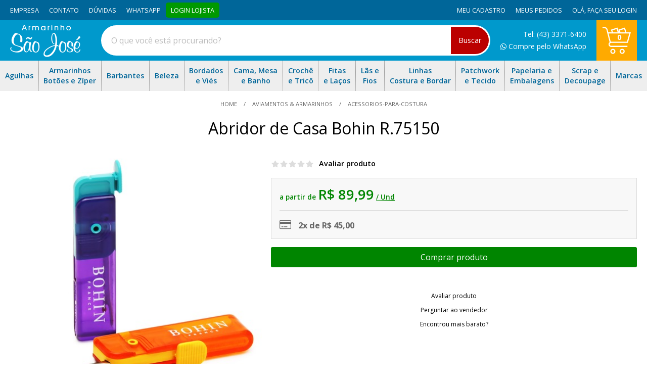

--- FILE ---
content_type: text/css
request_url: https://www.armarinhosaojose.com.br/octopus/design/css/modules.css
body_size: 2421
content:
.animated {
  -webkit-animation-duration: 2s;
          animation-duration: 2s;
  -webkit-animation-fill-mode: both;
          animation-fill-mode: both;
}
.animated.infinite {
  -webkit-animation-iteration-count: infinite;
          animation-iteration-count: infinite;
}
.module_fullscreen {
  position: relative;
  margin-bottom: 1vw;
}
.module_fullscreen > div {
  position: relative;
}
.module_fullscreen img {
  display: block;
  width: 100%;
  max-width: none;
}
.landing_module,
.full_module {
  display: -webkit-box;
  display: -ms-flexbox;
  display: flex;
  padding: 0 1vw;
  -ms-flex-wrap: wrap;
      flex-wrap: wrap;
  -webkit-box-pack: center;
      -ms-flex-pack: center;
          justify-content: center;
}
.landing_module > div,
.full_module > div {
  padding: 1vw;
  overflow: hidden;
}
.landing_module a img,
.full_module a img {
  -webkit-transition: all 0.3s ease;
  -o-transition: all 0.3s ease;
  transition: all 0.3s ease;
}
.landing_module a:hover img,
.full_module a:hover img {
  opacity: 0.95;
}
.landing_module img,
.full_module img {
  display: block;
  margin: auto;
}
.landing_module p,
.full_module p {
  line-height: 2em;
}
.landing_module {
  max-width: 1600px;
  margin: 0 auto;
}
.module_content {
  display: block;
}
.module_col_1 {
  width: 100%;
}
.module_col_2 {
  width: 50%;
}
.module_col_3 {
  width: 33.333%;
}
.module_col_4 {
  width: 25%;
}
.module_col_5 {
  width: 20%;
}
.module_col_6 {
  width: 16.666%;
}
.module_col_8 {
  width: 12.5%;
}
.module_bg {
  height: 100%;
  background: rgba(221,221,221,0.15);
}
.side_txt {
  display: -webkit-box;
  display: -ms-flexbox;
  display: flex;
  -webkit-box-orient: horizontal;
  -webkit-box-direction: normal;
      -ms-flex-direction: row;
          flex-direction: row;
  -webkit-box-align: center;
      -ms-flex-align: center;
          align-items: center;
}
.module_col_1 .side_txt .module_content_img {
  width: 66.666%;
}
.module_col_1 .side_txt .module_content_txt {
  width: 33.333%;
}
.module_col_1 .inverted_txt .module_content_img {
  width: 33.333%;
}
.module_col_1 .inverted_txt .module_content_txt {
  width: 66.666%;
}
.module_col_1 .half_txt .module_content_img,
.module_col_1 .half_txt .module_content_txt {
  width: 50%;
}
.module_col_2 .side_txt .module_content_img,
.module_col_2 .side_txt .module_content_txt {
  width: 50%;
}
.module_content_txt {
  padding: 20px 0 25px;
  text-align: center;
  overflow: hidden;
}
.module_content_txt > * {
  margin: 0 !important;
}
.module_content_txt * + * {
  margin-top: 15px !important;
}
.module_content_txt * + .button {
  margin-top: 20px !important;
}
.module_bg .module_content_txt {
  padding-right: 20px;
  padding-left: 20px;
}
.side_txt .module_content_txt {
  padding-right: 3vw;
  padding-left: 3vw;
}
.module_slider {
  position: relative;
  max-width: 1600px;
  margin: 0 auto;
  padding: 0 1vw;
}
.slider > * {
  padding: 1vw;
}
.slide_txt {
  position: absolute;
  top: 3rem;
  right: 3rem;
  bottom: 3rem;
  left: 3rem;
  display: -webkit-box;
  display: -ms-flexbox;
  display: flex;
  -webkit-box-orient: vertical;
  -webkit-box-direction: normal;
      -ms-flex-direction: column;
          flex-direction: column;
  -webkit-box-pack: center;
      -ms-flex-pack: center;
          justify-content: center;
  -webkit-box-align: center;
      -ms-flex-align: center;
          align-items: center;
  text-align: center;
  font-size: 1.2em;
}
.mosaic_module {
  display: -ms-grid;
  display: grid;
  margin: auto;
  padding: 0 5px;
  -webkit-box-align: center;
      -ms-flex-align: center;
          align-items: center;
}
.mosaic_module img {
  display: block;
}
.mosaic_module_frame {
  max-width: 1600px;
}
.mosaic_6_6 {
  -ms-grid-rows: auto;
  grid-template-rows: auto;
  -ms-grid-columns: 6fr 6fr;
  grid-template-columns: 6fr 6fr;
}
.mosaic_6_6 > *:nth-child(1) {
  -ms-grid-row: 1;
  -ms-grid-column: 1;
}
.mosaic_6_6 > *:nth-child(2) {
  -ms-grid-row: 1;
  -ms-grid-column: 2;
}
.mosaic_4_8 {
  -ms-grid-rows: auto;
  grid-template-rows: auto;
  -ms-grid-columns: 4fr 8fr;
  grid-template-columns: 4fr 8fr;
}
.mosaic_4_8 > *:nth-child(1) {
  -ms-grid-row: 1;
  -ms-grid-column: 1;
}
.mosaic_4_8 > *:nth-child(2) {
  -ms-grid-row: 1;
  -ms-grid-column: 2;
}
.mosaic_8_4 {
  -ms-grid-rows: auto;
  grid-template-rows: auto;
  -ms-grid-columns: 8fr 4fr;
  grid-template-columns: 8fr 4fr;
}
.mosaic_8_4 > *:nth-child(1) {
  -ms-grid-row: 1;
  -ms-grid-column: 1;
}
.mosaic_8_4 > *:nth-child(2) {
  -ms-grid-row: 1;
  -ms-grid-column: 2;
}
.mosaic_3_6_3 {
  -ms-grid-rows: auto;
  grid-template-rows: auto;
  -ms-grid-columns: 3fr 6fr 3fr;
  grid-template-columns: 3fr 6fr 3fr;
}
.mosaic_3_6_3 > *:nth-child(1) {
  -ms-grid-row: 1;
  -ms-grid-column: 1;
}
.mosaic_3_6_3 > *:nth-child(2) {
  -ms-grid-row: 1;
  -ms-grid-column: 2;
}
.mosaic_3_6_3 > *:nth-child(3) {
  -ms-grid-row: 1;
  -ms-grid-column: 3;
}
.mosaic_4_4_4 {
  -ms-grid-rows: auto;
  grid-template-rows: auto;
  -ms-grid-columns: 4fr 4fr 4fr;
  grid-template-columns: 4fr 4fr 4fr;
}
.mosaic_4_4_4 > *:nth-child(1) {
  -ms-grid-row: 1;
  -ms-grid-column: 1;
}
.mosaic_4_4_4 > *:nth-child(2) {
  -ms-grid-row: 1;
  -ms-grid-column: 2;
}
.mosaic_4_4_4 > *:nth-child(3) {
  -ms-grid-row: 1;
  -ms-grid-column: 3;
}
.mosaic_content {
  display: -ms-grid;
  display: grid;
}
.mosaic_grid_2 {
  -ms-grid-rows: auto;
  grid-template-rows: auto;
  -ms-grid-columns: 1fr 1fr;
  grid-template-columns: 1fr 1fr;
}
.mosaic_grid_2 > *:nth-child(1) {
  -ms-grid-row: 1;
  -ms-grid-column: 1;
}
.mosaic_grid_2 > *:nth-child(2) {
  -ms-grid-row: 1;
  -ms-grid-column: 2;
}
.mosaic_item {
  padding: 5px;
}
.icon_txt {
  display: -webkit-box;
  display: -ms-flexbox;
  display: flex;
  -webkit-box-orient: horizontal;
  -webkit-box-direction: normal;
      -ms-flex-direction: row;
          flex-direction: row;
  -webkit-box-pack: center;
      -ms-flex-pack: center;
          justify-content: center;
  -webkit-box-align: center;
      -ms-flex-align: center;
          align-items: center;
}
.icon_txt .module_content_img {
  -webkit-box-flex: 0;
      -ms-flex: 0 0 50px;
          flex: 0 0 50px;
  height: 50px;
  text-align: center;
}
.icon_txt .module_content_img svg {
  width: 100%;
}
.icon_txt .module_content_img i {
  font-size: 3em;
}
.icon_txt .icon_bg {
  -webkit-box-flex: 0;
      -ms-flex: 0 0 60px;
          flex: 0 0 60px;
  height: 60px;
  background: #eee;
  padding: 10px;
}
.icon_txt .icon_bg svg {
  color: #000;
}
.icon_txt .icon_bg i {
  line-height: 40px;
  font-size: 2em;
  color: #000;
}
.icon_txt .module_content_txt {
  padding: 0 0 0 15px;
  text-align: left;
}
.icon_txt .module_content_txt p {
  margin: 0 !important;
  line-height: 1.5em;
}
.icon_txt .module_content_txt .icon_txt_title {
  font-size: 1.3em;
  font-weight: 600;
}
.icon_txt .module_content_txt .icon_txt_subtitle {
  font-size: 0.85em;
}
.module_brands {
  position: relative;
  padding: 30px;
  overflow: hidden;
}
.module_brands .prevButton,
.module_brands .nextButton {
  width: auto;
  padding: 0;
  cursor: pointer;
}
.brands_slider > div {
  display: inline-block;
}
.custom_list {
  position: relative;
  max-width: 1600px;
  margin: 1.5vw auto;
  padding: 0 1.5vw;
}
.mosaic_module .custom_list {
  margin: 0 auto;
}
.module_video {
  -webkit-box-sizing: content-box;
          box-sizing: content-box;
  position: relative;
  padding-bottom: 56.25%;
  overflow: hidden;
}
.module_video iframe {
  position: absolute;
  top: 0;
  left: 0;
  width: 100%;
  height: 100%;
}
@media only screen and (min-width: 801px) {
  .h_center {
    text-align: center;
  }
  .h_left {
    text-align: left;
  }
  .h_right {
    text-align: right;
  }
  .v_top {
    -ms-flex-item-align: start;
        align-self: flex-start;
  }
  .v_bottom {
    -ms-flex-item-align: end;
        align-self: flex-end;
  }
  .v_middle {
    -ms-flex-item-align: center;
        -ms-grid-row-align: center;
        align-self: center;
  }
}
@media only screen and (max-width: 1024px) {
  .module_col_5,
  .module_col_6,
  .module_col_8 {
    width: 33.333%;
  }
}
@media only screen and (max-width: 800px) {
  /*.landing_module {
    font-size: 0.9em;
  }*/
  .side_txt {
    -webkit-box-orient: vertical;
    -webkit-box-direction: normal;
        -ms-flex-direction: column;
            flex-direction: column;
  }
  .side_txt .module_content_img {
    width: 100% !important;
    -webkit-box-ordinal-group: 0;
        -ms-flex-order: -1;
            order: -1;
  }
  .side_txt .module_content_txt {
    width: 100% !important;
  }
  .module_col_3,
  .module_col_4,
  .module_col_5,
  .module_col_6,
  .module_col_8 {
    width: 50%;
  }
  .icon_txt .module_content_img {
    -webkit-box-flex: 0;
        -ms-flex: 0 0 30px;
            flex: 0 0 30px;
    height: 30px;
  }
  .icon_txt .module_content_img i {
    font-size: 2em;
  }
  .icon_txt .icon_bg {
    -webkit-box-flex: 0;
        -ms-flex: 0 0 40px;
            flex: 0 0 40px;
    height: 40px;
    padding: 5px;
  }
  .icon_txt .icon_bg i {
    line-height: 30px;
  }
  .icon_txt .icon_bg svg {
    width: 30px;
  }
  .icon_txt .module_content_txt .icon_txt_title {
    font-size: 1.1em;
  }
  .mosaic_module {
    padding: 0 3px;
  }
  .mosaic_item {
    padding: 3px;
  }
}
@media only screen and (max-width: 640px) {
  .landing_module > * {
    width: 100%;
  }
  .landing_module .sm_col_2 {
    width: 50%;
  }
  .slide_txt {
    font-size: 0.8em;
  }
  .module_icon > div {
    width: 100%;
  }
  .mosaic_module {
    -ms-grid-columns: 1fr;
    grid-template-columns: 1fr;
  }
  .mosaic_module .mosaic_content {
    -ms-grid-columns: 1fr 1fr;
    grid-template-columns: 1fr 1fr;
  }
}
.tns-outer {
  position: relative;
  padding: 0 !important;
}
.tns-outer [hidden] {
  display: none !important;
}
.tns-outer [aria-controls],
.tns-outer [data-action] {
  cursor: pointer;
}
.tns-inner{
	overflow:hidden;
}
.tns-slider {
  display: -webkit-box;
  display: -ms-flexbox;
  display: flex;
  -webkit-transition: all 0s;
  -o-transition: all 0s;
  transition: all 0s;
}
.tns-slider > li {
  padding: 0 15px;
}
.tns-item {
  margin-left: 0 !important;
}
.tns-horizontal.tns-subpixel {
  white-space: nowrap;
}
.tns-horizontal.tns-subpixel >.tns-item {
  display: inline-block;
  vertical-align: top;
  white-space: normal;
}
.tns-horizontal.tns-no-subpixel:after {
  content: '';
  display: table;
  clear: both;
}
.tns-horizontal.tns-no-subpixel >.tns-item {
  float: left;
  margin-right: 0 !important;
}
.tns-horizontal.tns-carousel.tns-no-subpixel>.tns-item {
  margin-right: -100%;
}
.tns-no-calc {
  position: relative;
  left: 0;
}
.tns-autowidth {
  display: inline-block;
}
.tns-lazy-img {
  -webkit-transition: opacity 0.6s;
  -o-transition: opacity 0.6s;
  transition: opacity 0.6s;
  opacity: 0.6;
}
.tns-lazy-img.tns-complete {
  opacity: 1;
}
.tns-ah {
  -webkit-transition: height 0s;
  -o-transition: height 0s;
  transition: height 0s;
}
.tns-ovh {
  overflow: hidden;
}
.tns-visually-hidden {
  display: none;
}
.tns-transparent {
  opacity: 0;
  visibility: hidden;
}
.tns-fadeIn {
  opacity: 1;
  z-index: 0;
}
.tns-normal,
.tns-fadeOut {
  opacity: 0;
  z-index: -1;
}
.tns-vpfix {
  white-space: nowrap;
}
.tns-vpfix > div,
.tns-vpfix > li {
  display: inline-block;
}
.tns-t-subp2 {
  margin: 0 auto;
  width: 310px;
  position: relative;
  height: 10px;
  overflow: hidden;
}
.tns-t-ct {
  width: 2333.3333333%;
  width: calc(100% * 70 / 3);
  position: absolute;
  right: 0;
}
.tns-t-ct:after {
  content: '';
  display: table;
  clear: both;
}
.tns-t-ct > div {
  width: 1.4285714%;
  width: calc(100% / 70);
  height: 10px;
  float: left;
}
.tns-controls button[data-controls="prev"],
.tns-controls button[data-controls="next"],
.prevButton,
.nextButton {
  position: absolute;
  top: 50%;
  z-index: 100;
  display: block;
  width: 40px;
  height: 40px;
  margin-top: -20px;
  padding: 0;
  border-radius: 50%;
  text-align: center;
  line-height: 40px;
}
.tns-controls button[data-controls="prev"],
.prevButton {
  left: 1.5vw;
}
.tns-controls button[data-controls="next"],
.nextButton {
  right: 1.5vw;
}
.module_slider .tns-controls button[data-controls="prev"],
.module_slider .prevButton {
  left: 0;
}
.module_slider .tns-controls button[data-controls="next"],
.module_slider .nextButton {
  right: 0;
}
.tns-item .slide_txt {
  opacity: 0;
  -webkit-transform: scale(0);
      -ms-transform: scale(0);
          transform: scale(0);
  -webkit-transition: all 0.5s ease;
  -o-transition: all 0.5s ease;
  transition: all 0.5s ease;
}
.tns-slide-active .slide_txt {
  opacity: 1;
  -webkit-transform: scale(1);
      -ms-transform: scale(1);
          transform: scale(1);
}
.tns-nav {
  margin-bottom: 1.5vw;
  text-align: center;
}
.tns-nav button {
  width: 5px;
  height: 5px;
  margin: 0 10px;
  padding: 0;
  background: #ddd;
  border-radius: 50%;
}
.tns-nav button:hover,
.tns-nav .tns-nav-active {
  background: #fb0;
}
@media only screen and (max-width: 1024px) {
  .module_icon.tns-slider {
    display: block;
    max-width: auto;
    margin: 1.5vw auto 0;
  }
  .module_icon .tns-item {
    width: 100% !important;
  }
}
@media only screen and (max-width: 800px) {
  .custom_list .tns-slider .tns-item {
    padding: 5px !important;
    padding-right: 2vw !important;
    padding-left: 2vw !important;
  }
}
@media only screen and (max-width: 640px) {
  .module_icon.tns-slider {
    margin-top: 3vw;
  }
  .tns-nav {
    margin-bottom: 3vw;
  }
  .tns-controls button[data-controls="prev"],
  .tns-controls button[data-controls="next"],
  .prevButton,
  .nextButton {
    width: 30px;
    height: 30px;
    margin-top: -15px;
    line-height: 30px;
  }
}


--- FILE ---
content_type: text/css
request_url: https://www.armarinhosaojose.com.br/octopus/design/css/94_2_0_45_product.css
body_size: 9841
content:
:root{
	--font_family:'Open Sans',sans-serif;
	--font_icon:'Font Awesome 5 Pro';
    --background:#fff;
    --foreground:#000;
    --anchor:#000;
    --anchorHover:#09C;
    --primary:#09C;
    --primaryForeground:#fff;
    --secondary:#069;
    --secondaryForeground:#fff;
    --tertiary:#EEE;
    --tertiaryForeground:#069;
	--callToAction:#069;
	--callToActionForeground:#fff;
	--buyAction:#008500;
	--buyActionForeground:#fff;
	--priceList:#666;
	--priceOur:#008500;
	--priceOr:#666;
	--priceSave:#666;
	--highlight1:#09C;
	--highlight1Foreground:#fff;
	--highlight2:#b00;
	--highlight2Foreground:#fff;
	--highlight3:#09C;
	--highlight3Foreground:#fff;
	--border:#ddd;
	--swiper-theme-color:#999;
	--swiper-navigation-size:22px;
}
html {font-size:14px;}
@media screen and (min-width:480px) {html {font-size:calc(14px + 2 * ((100vw - 480px) / 720));}}
@media screen and (min-width:1200px) {html {font-size:16px;}}
body {background:var(--background); text-align:center; font-family:var(--font_family); font-size:1rem; color:var(--foreground);}
.fluid-wrapper{max-width:1400px; margin:0 auto;}
h1,h2,h3,h4{display:block; margin:.5rem 0; font-weight:600;}
h1{font-size:1.6em;font-weight:400;}
h2{font-size:1.4em}
h3{font-size:1.2em}
h4{font-size:1.1em}
a{font-weight:600; color:var(--anchor); text-decoration:none;}
a:hover{color:var(--anchorHover)}
b, strong{font-weight:600;}
input,select{height:40px; padding:0 10px; background:#fff; border:1px solid var(--border); border-radius:3px; line-height:40px; font-size:1rem; color:#000;}
.button,button {display:inline-block; padding:0 20px; background:var(--callToAction); border:none; border-radius:3px; outline:none; line-height:40px; font-size:1em; font-weight:400; color:var(--callToActionForeground); cursor:pointer; -webkit-appearance:none; -webkit-transition:all 0.3s ease-in-out; -o-transition:all 0.3s ease-in-out; transition:all 0.3s ease-in-out;}
.button:hover,button:hover {-webkit-filter:brightness(1.1);filter:brightness(1.1);color:var(--callToActionForeground);}
.btn-buy{display:-webkit-box;display:-ms-flexbox;display:flex; -webkit-box-align:center; -ms-flex-align:center; align-items:center; width:100%; padding:0; background:var(--buyAction); text-align: left; line-height:22px; font-size:1.1em; font-weight:600; color:var(--buyActionForeground); text-transform:uppercase;}
.btn-buy span{-webkit-box-flex: 1;-ms-flex: 1 1 auto;flex: 1 1 auto; margin: 0 1rem}
.btn-buy:before{content:''; -webkit-box-flex:0; -ms-flex:0 0 60px; flex:0 0 60px; height:60px; background:rgba(0, 0, 0, 0.3) url("data:image/svg+xml,%3Csvg xmlns='http://www.w3.org/2000/svg' xmlns:xlink='http://www.w3.org/1999/xlink' viewBox='0 0 612.322 612.322'%3E%3Cg%3E%3Cpath fill='%23ffffff' d='M187.57,359.458h360.895l63.856-227.934h-93.973l-33.74-104.22L343.9,72.916l19.244,58.608h-6.623l-34.74-104.22 L181.072,72.916l19.244,58.608h-75.228l-15.62-62.482c-7.873-31.241-35.115-53.359-66.481-53.359H0V41.8h42.987 c19.494,0,36.489,12.996,41.738,32.616l69.105,270.421c-14.246,10.247-23.618,26.992-23.618,46.112 c0,31.241,26.117,57.358,57.358,57.358h351.773V422.19H187.57c-16.995,0-31.241-14.371-31.241-31.241 C156.33,373.829,170.7,359.458,187.57,359.458L187.57,359.458z M467.739,59.795l23.493,70.355H389.637l-14.371-40.363 L467.739,59.795z M304.911,59.795l23.493,70.355H226.809l-14.371-40.363L304.911,59.795z M578.457,156.267l-49.486,177.199 H177.198l-45.612-177.198L578.457,156.267L578.457,156.267z'/%3E%3Cpath fill='%23ffffff' d='M424.751,487.171c-29.991,0-54.734,24.743-54.734,54.734c0,29.991,24.743,54.734,54.734,54.734 c31.241,0,54.734-24.743,54.734-54.734C479.486,511.914,454.743,487.171,424.751,487.171z M424.751,571.896 c-16.995,0-29.991-14.371-29.991-29.991c0-16.995,14.371-29.991,29.991-29.991c16.995,0,29.991,12.996,29.991,29.991 C454.743,558.9,440.372,571.896,424.751,571.896z'/%3E%3Cpath fill='%23ffffff' d='M224.06,487.171c-29.991,0-54.734,24.743-54.734,54.734c0,29.991,24.743,54.734,54.734,54.734 s54.734-24.743,54.734-54.734C278.794,511.914,254.051,487.171,224.06,487.171z M224.06,571.896 c-16.995,0-29.991-14.371-29.991-29.991c0-16.995,14.371-29.991,29.991-29.991s29.991,12.996,29.991,29.991 C254.051,558.9,239.68,571.896,224.06,571.896z'/%3E%3C/g%3E%3C/svg%3E") no-repeat center center / 70%;}
.btn-buy:after{content:''; -webkit-box-flex:0; -ms-flex:0 0 80px; flex:0 0 80px; height:60px; background:var(--buyAction) url(/octopus/design/images/94/cart_buy_sec.gif) no-repeat 0 0 / 100%;}
.btn-loading:before{flex: 0 0 40px; text-align: center}
.btn-loading:after{background:none; line-height: 60px;}
.btn-inverted{background:none; border:1px solid var(--callToAction); color:var(--callToAction);}
.btn-inverted:hover{background:var(--callToAction); -webkit-filter:brightness(1); filter:brightness(1);}
.icon-toggle{display:-webkit-box;display:-ms-flexbox;display:flex; -webkit-box-pack:center; -ms-flex-pack:center; justify-content:center; -webkit-box-align:center; -ms-flex-align:center; align-items:center; font-family:var(--font_icon); font-weight:300;}
@media only screen and (min-width:481px){
	h1{font-size:2em}
	h2{font-size:1.6em}
	h3{font-size:1.4em}
	h4{font-size:1.2em}
	.btn-buy span{-webkit-box-flex: 1;-ms-flex: 1 0 auto;flex: 1 0 auto;}
}
/*header*/
header{background:var(--primary); color:var(--primaryForeground)}
header .fluid-wrapper{position:relative; display:-webkit-box; display:-ms-flexbox; display:flex; -webkit-box-align:center; -ms-flex-align:center; align-items:center; padding:10px 20px; text-align:left;}
header ul,#shop_nav ul{margin:0; padding:0; list-style:none;}
label[for="quicksearch_toggle"]{display:none}
#quicksearch-form{position:relative;}
#quicksearch-form input{width:100%; height:50px; padding:0 20px; border:none; border-radius:25px; outline:none; line-height:50px;}
#quicksearch-button {position:absolute; top:3px; right:3px; padding:0 15px; background: #b00; border:none; cursor:pointer; font-size:0.9em;}
.autoComplete_wrapper h3{color: #000}
.autoComplete_wrapper > ul{margin-top: 10px; background: #f5f5f5; -webkit-box-shadow: 0 0 10px rgba(0, 0, 0, .5); box-shadow: 0 0 10px rgba(0, 0, 0, .5); transform: scaleY(1)}
.autoComplete_wrapper > ul:before {content: ''; position: absolute; top: -9px; display: block; border-bottom: 9px solid #f5f5f5; border-right: 10px solid transparent; border-left: 10px solid transparent;}
.autoComplete_wrapper .product_suggestion{padding: 5px 10px; border-bottom: 1px solid var(--border)}
.autoComplete_wrapper .product_suggestion + .term_suggestion{margin-top: 1rem}
.autoComplete_wrapper .product_suggestion a{display:flex;align-items:center;}
.autoComplete_wrapper .product_suggestion img{flex: 0 0 70px; width: 100%; margin-right: 15px;}
.autoComplete_wrapper .quickSearch_product_price{display:block; color: var(--priceOur)}
.autoComplete_wrapper .term_suggestion p{margin: 0}
#nav_cart_header{position: relative;}
#nav_cart_header a{background:#fa0}
#nav_cart_header span{display:none;}
#nav_cart_total_items{position: absolute; display: flex; justify-content: center; align-items: center; pointer-events: none;}
.atacado #logo a:before{content: url(/octopus/design/images/94/logo-atacado.png)}
.atacado #logo img, .atacado .nav-title{display: none}
.atacado .nav-usr:before{content: 'Olá Atacadista, '}
#banner_2 {background:#eee; text-align:center; font-size:13px;}
#banner_2 ul{position:relative; margin:0;padding:0;list-style:none;}
#banner_2>ul {display:-webkit-box;display:-ms-flexbox;display:flex;max-width:1400px;margin:0 auto;}
.mnh_lvl1 {-webkit-box-flex:1;-ms-flex:1 1 auto;flex:1 1 auto;}
.mnh_lvl1>a {display:-webkit-box;display:-ms-flexbox;display:flex; -webkit-box-align:center; -ms-flex-align:center; align-items:center; -webkit-box-pack:center; -ms-flex-pack:center; justify-content:center; height:60px; text-align:center; border-left:1px dotted #999; line-height:20px; font-size:1.1em; color:#069;}
.mnh_lvl1:hover>a {color:#fff;}
.mnh_lvl1:nth-of-type(1)>a {border:none;}
.mnh_lvl1 .box_drpdw {position:absolute; top:60px; left:0; right:0; z-index:2000; display:none; padding:20px 30px; border:1px solid transparent; border-bottom-width:5px; -webkit-box-shadow:0 20px 10px rgba(0, 0, 0, .25); box-shadow:0 20px 10px rgba(0, 0, 0, .25); -webkit-column-count:5; -moz-column-count:5; column-count:5;}
.mnh_lvl1:hover .box_drpdw {display:block; background-color:#fff;}
.box_drpdw a {display:block; padding:0 10px; border-radius:5px; text-align:left; line-height:2em; font-size:1.1em; font-weight:normal;}
.box_drpdw a:hover {color:#fff;}
#mnh_0:hover, #mnh_0 a:hover{background-color:#f80;}
#mnh_0:hover .box_drpdw {border-color:#f80;}
#mnh_1:hover, #mnh_1 a:hover{background-color:#c33;}
#mnh_1:hover .box_drpdw {border-color:#c33;}
#mnh_2:hover, #mnh_2 a:hover{background-color:#090;}
#mnh_2:hover .box_drpdw {border-color:#090;}
#mnh_3:hover, #mnh_3 a:hover {background-color:#36c;}
#mnh_3:hover .box_drpdw {border-color:#36c;}
#mnh_4:hover, #mnh_4 a:hover {background-color:#fa0;}
#mnh_4:hover .box_drpdw {border-color:#fa0;}
#mnh_5:hover, #mnh_5 a:hover {background-color:#96f;}
#mnh_5:hover .box_drpdw {border-color:#96f;}
#mnh_6:hover, #mnh_6 a:hover {background-color:#208383;}
#mnh_6:hover .box_drpdw {border-color:#208383;}
#mnh_7:hover, #mnh_7 a:hover {background-color:#c39;}
#mnh_7:hover .box_drpdw {border-color:#c39;}
#mnh_8:hover, #mnh_8 a:hover {background-color:#693;}
#mnh_8:hover .box_drpdw {border-color:#693;}
#mnh_9:hover, #mnh_9 a:hover {background-color:#a4a;}
#mnh_9:hover .box_drpdw {border-color:#a4a;}
#mnh_10:hover, #mnh_10 a:hover {background-color:#3ac;}
#mnh_10:hover .box_drpdw {border-color:#3ac;}
#mnh_11:hover, #mnh_11 a:hover {background-color:#888;}
#mnh_11:hover .box_drpdw {border-color:#888;}
#mnh_12:hover, #mnh_12 a:hover {background-color:#639;}
#mnh_12:hover .box_drpdw {border-color:#639;}
#mnh_13:hover {background-color:#359;}
#h-atendimento{display: none}

@media only screen and (max-width:1024px){
	header .fluid-wrapper{-ms-flex-wrap:wrap;flex-wrap:wrap;}
	header .fluid-wrapper > *{-webkit-box-flex:0;-ms-flex:0 0 50px;flex:0 0 50px;}
	header .icon-toggle, label[for="nav_toggle"]{width:50px;height:50px;background:var(--secondary);border-radius:50%;font-size:1.5em;color:var(--secondaryForeground)}
	header .icon-toggle{position:relative; margin-left:10px;}
	label[for="mn0_toggle"]:before{content:'\f54e';}
	label[for="mnU_toggle"]:before{content:'\f007';}
	label[for="nav_toggle"]:before{content:'\f0c9';}
	#nav_cart_header a:before{content:'\f07a'}
	header input ~ ul{position:absolute; right:0; left:0; z-index:100000; margin-top:10px; padding:2rem; background:#fff; border-bottom:3px solid var(--primary); -webkit-box-shadow:0 10px 10px rgba(0,0,0,.5); box-shadow:0 10px 10px rgba(0,0,0,.5); -webkit-transform:scaleY(0); -ms-transform:scaleY(0); transform:scaleY(0); -webkit-transform-origin:top center; -ms-transform-origin:top center; transform-origin:top center; -webkit-transition:-webkit-transform .3s ease-in-out; transition:-webkit-transform .3s ease-in-out; -o-transition:transform .3s ease-in-out; transition:transform .3s ease-in-out; transition:transform .3s ease-in-out, -webkit-transform .3s ease-in-out;}
	header input ~ ul li{line-height:2em; font-size:1.2em;color:#000}
	header input ~ ul li a{font-weight:400;}
	header input:checked ~ .icon-toggle:before{position:relative;z-index:100000;}
	header input:checked ~ .icon-toggle:before{content:'\f00d'}
	header input:checked ~ .icon-toggle:after,
	#nav_toggle:checked ~ label[for="nav_toggle"]:after{content:''; position:fixed; top:0; right:0; bottom:0; left:0; z-index:2100; width:auto; height:100%; background:rgba(0,0,0,0.7); border-radius:0;}	
	header input:checked ~ ul{-webkit-transform:scaleY(1);-ms-transform:scaleY(1);transform:scaleY(1);}
	#logo {-webkit-box-flex:1;-ms-flex:1 1 auto;flex:1 1 auto; text-align:center;}
	#logo img{width:auto;height:50px; margin:0 auto;}
	#menu0{-webkit-box-ordinal-group:-1;-ms-flex-order:-2;order:-2; margin-left:50px}
	#quicksearch-form{-webkit-box-ordinal-group:11;-ms-flex-order:10;order:10;-webkit-box-flex:0;-ms-flex:0 0 100%;flex:0 0 100%;margin-top:10px;}
	#quicksearch-button {height:44px; border-radius:0 22px 22px 0; line-height:44px;}
	#nav_cart_total_items{top: -2px;right: -2px; width: 20px; height: 20px; background:#f80; border-radius: 50%; font-size: .7em; font-weight: 600;}
	label[for="nav_toggle"]{position:absolute;top:10px; left:20px}
	.nav-lvl-0{position:fixed;top:0;bottom:0;left:0;z-index:100000;width:90vw;padding: 1rem 2rem;background:#fff;text-align:left;overflow-y:auto;-webkit-transform:translateX(-100%);-ms-transform:translateX(-100%);transform:translateX(-100%);-webkit-transition:-webkit-transform .3s ease-in-out;transition:-webkit-transform .3s ease-in-out;-o-transition:transform .3s ease-in-out;transition:transform .3s ease-in-out;transition:transform .3s ease-in-out, -webkit-transform .3s ease-in-out;}
	.nav-lvl-0 li{line-height: 40px;}
	.nav-lvl-1 a{padding-left: 1rem;}
	#nav_toggle:checked ~ .nav-lvl-0{-webkit-transform:translateX(0);-ms-transform:translateX(0);transform:translateX(0)}
	.nav-lvl-0 > ul > li{display: block; border-top: 1px solid var(--border)}
	.parent {position:relative}
	.parent label{position: absolute; right: 0; width: 40px; height: 40px; text-align: center; -webkit-transition: -webkit-transform .3s ease-in-out; transition: -webkit-transform .3s ease-in-out; -o-transition: transform .3s ease-in-out; transition: transform .3s ease-in-out; transition: transform .3s ease-in-out, -webkit-transform .3s ease-in-out}
	.parent label:before{content:'\f054'; font-family: var(--font_icon)}
	.parent input ~ .wrapper{height: 0; padding:0 1.5rem;background: rgba(0,0,0,.05); overflow: hidden;}
	.parent input:checked ~ label{-webkit-transform: rotateZ(180deg);-ms-transform: rotate(180deg);transform: rotateZ(180deg)}
	.parent input:checked ~ label:before{content: '\f00d';}
	.parent input:checked ~ .wrapper{height: auto; padding: .5rem 1.5rem;}
	#banner_2 {background: none; font-size: .95em;}
	#banner_2>ul{-ms-flex-wrap: wrap;flex-wrap: wrap;}
	.mnh_lvl1 a {height: 45px; padding: 0 3vw; border: none; line-height: 15px; font-size: .9em; color: #fff;}
	#mnh_0 {background-color: #f80;}
	#mnh_1 {background-color: #c33;}
	#mnh_2 {background-color: #090;}
	#mnh_3 {background-color: #36c;}
	#mnh_4 {background-color: #fa0;}
	#mnh_5 {background-color: #96f;}
	#mnh_6 {background-color: #208383;}
	#mnh_7 {background-color: #c39;}
	#mnh_8 {background-color: #693;}
	#mnh_9 {background-color: #a4a;}
	#mnh_10 {background-color: #3ac;}
	#mnh_11 {background-color: #888;}
	#mnh_12 {background-color: #639;}
	#mnh_13 {background-color: #359;}
	.mnh_lvl1:hover .box_drpdw {display: none;}
}
@media only screen and (max-width:480px){
	header .fluid-wrapper{padding:10px;}
	header .icon-toggle,label[for="nav_toggle"]{width:40px;height:40px;font-size:1.2em;}
	header .icon-toggle{margin-left:5px;}
	#logo img{height:50px;}
	#menu0{margin-left:40px}
	label[for="nav_toggle"]{top: 16px;left:10px}
}
@media only screen and (min-width:1025px){
	header{border-top:40px solid var(--secondary)}
	header .fluid-wrapper{padding:0 20px;}
	header ul{display:-webkit-box;display:-ms-flexbox;display:flex;}
	#logo{-webkit-box-flex:0;-ms-flex:0 0 180px;flex:0 0 180px;padding-top:5px;}
	#menu0,#menuU{position:absolute; top:-40px; font-size:.8em; color:var(--secondaryForeground); text-transform:uppercase;}
	#menu0{left:10px;}
	#menuU{right:10px;}
	#menu0 li, #menuU li{line-height:40px; padding:0 10px;}
	#menu0 a,#menuU a{font-weight:400; color:inherit;}
	#quicksearch-form{position:relative; -webkit-box-flex:1; -ms-flex:1 1 auto; flex:1 1 auto; margin-right: 190px;}
	#quicksearch-form input{height:60px;border-radius:30px;line-height:60px;}
	#quicksearch-button {height:54px;border-radius:0 27px 27px 0; line-height:54px;}	
	#quicksearch-form ul:not([hidden]){display:block}
	#nav_cart{-webkit-box-flex:0;-ms-flex:0 0 100px;flex:0 0 100px;}
	#nav_cart_header{height:80px; text-align:right;}
	#nav_cart_header a{display:inline-block; width:80px; height:80px; background:#fa0 url("data:image/svg+xml,%3Csvg xmlns='http://www.w3.org/2000/svg' xmlns:xlink='http://www.w3.org/1999/xlink' viewBox='0 0 612.322 612.322'%3E%3Cg%3E%3Cpath fill='%23ffffff' d='M187.57,359.458h360.895l63.856-227.934h-93.973l-33.74-104.22L343.9,72.916l19.244,58.608h-6.623l-34.74-104.22 L181.072,72.916l19.244,58.608h-75.228l-15.62-62.482c-7.873-31.241-35.115-53.359-66.481-53.359H0V41.8h42.987 c19.494,0,36.489,12.996,41.738,32.616l69.105,270.421c-14.246,10.247-23.618,26.992-23.618,46.112 c0,31.241,26.117,57.358,57.358,57.358h351.773V422.19H187.57c-16.995,0-31.241-14.371-31.241-31.241 C156.33,373.829,170.7,359.458,187.57,359.458L187.57,359.458z M467.739,59.795l23.493,70.355H389.637l-14.371-40.363 L467.739,59.795z M304.911,59.795l23.493,70.355H226.809l-14.371-40.363L304.911,59.795z M578.457,156.267l-49.486,177.199 H177.198l-45.612-177.198L578.457,156.267L578.457,156.267z'/%3E%3Cpath fill='%23ffffff' d='M424.751,487.171c-29.991,0-54.734,24.743-54.734,54.734c0,29.991,24.743,54.734,54.734,54.734 c31.241,0,54.734-24.743,54.734-54.734C479.486,511.914,454.743,487.171,424.751,487.171z M424.751,571.896 c-16.995,0-29.991-14.371-29.991-29.991c0-16.995,14.371-29.991,29.991-29.991c16.995,0,29.991,12.996,29.991,29.991 C454.743,558.9,440.372,571.896,424.751,571.896z'/%3E%3Cpath fill='%23ffffff' d='M224.06,487.171c-29.991,0-54.734,24.743-54.734,54.734c0,29.991,24.743,54.734,54.734,54.734 s54.734-24.743,54.734-54.734C278.794,511.914,254.051,487.171,224.06,487.171z M224.06,571.896 c-16.995,0-29.991-14.371-29.991-29.991c0-16.995,14.371-29.991,29.991-29.991s29.991,12.996,29.991,29.991 C254.051,558.9,239.68,571.896,224.06,571.896z'/%3E%3C/g%3E%3C/svg%3E") no-repeat center center / 70%;}
	#nav_cart_total_items{top: 0; right: 0; width: 70px; height: 67px; font-size: .9em; font-weight: 700;}
	#shop_nav .nav-lvl-0{display:none;}
	#menu0 li:nth-last-of-type(1){padding-left:0}
	#menu0 li:nth-of-type(1){display:none}
	#mn0_5 a, #mn0_6 a{display:block; margin: 5px 0; padding: 0 10px; border-radius: 5px; line-height: 30px; color: #fff;}
	#mn0_5 a{background: #090;}
	#mn0_6 a{background: #f60;}
	#h-atendimento{position: absolute; top: 0; right: 120px; flex-direction: column; justify-content: center; width: 190px; height: 80px; text-align:right; line-height: 1.75; font-size: 14px; color: var(--primaryForeground);}
	#h-atendimento a{display: block; font-weight: 400; color:inherit;}
	#h-atendimento a:hover{text-decoration:underline}
	#h-atendimento a[href="/duvidas"]{line-height: 25px;font-size:15px;}
	#h-atendimento a[href="/duvidas"]:before{content: '?'; display: inline-block; width: 19px; margin-right: 5px; border: 2px solid #fff; border-radius: 50%; text-align: center; line-height: 15px; font-size: 12px; font-weight: 700;}
	#main_container{position:relative;padding-top:60px}
	#banner_2{position:absolute;top:0;right:0;left:0;}
}

main{padding:20px 10px; text-align:left;}
#product_dynamics ~ div{margin-top:3rem;min-height:50px; -webkit-animation:fadeIn 1s ease-in-out; animation:fadeIn 1s ease-in-out}
.section-title{display:block; margin-bottom:1rem; padding:.5rem 1rem; background:var(--primary); color:var(--primaryForeground);font-weight:600;}
p.section-title{line-height: 1.5em;font-size: 1.2em;}
.product-name{font-size:1rem;font-style:oblique;}
/*breadcrumb*/
.breadcrumb {font-size:.7em; text-transform:uppercase;color: #666; text-align:center;}
.breadcrumb a {font-weight:400; color: inherit;}
.breadcrumb a:before{content:'/'; margin: 0 10px;}
.breadcrumb a:nth-of-type(1):before{display:none}
@media only screen and (min-width:481px){
	main{padding:20px;}
	.section-title{padding:0 1rem; line-height:50px !important;}
}
@media only screen and (min-width:768px){
	#product_dynamics > .fluid-wrapper{display:-ms-grid;display:grid; -ms-grid-columns:50% 1rem auto; grid-template-columns:50% auto;-ms-grid-rows:auto;grid-template-rows:auto; grid-template-areas:"breadcrumb breadcrumb" "h1 h1" "gallery texts" "together together"; grid-gap:1rem; text-align:center;	}
	#product_dynamics .breadcrumb{-ms-grid-row:1;-ms-grid-column:1;-ms-grid-column-span:3;grid-area:breadcrumb;}
	#product_dynamics h1{-ms-grid-row:3;-ms-grid-column:1;-ms-grid-column-span:3;grid-area:h1;}
	#product_gallery{-ms-grid-row:5;-ms-grid-column:1;grid-area:gallery;}
	#product_texts{-ms-grid-row:5;-ms-grid-column:3;grid-area:texts;}
	#product_buy_together{-ms-grid-row: 7;-ms-grid-column: 1;-ms-grid-column-span: 3;grid-area: together}
	p.section-title{font-size: 1.4em;}
}
@media only screen and (min-width:768px){
	#product_dynamics .breadcrumb{
		-ms-grid-row:1;
		-ms-grid-column:1;
		-ms-grid-column-span:3;	}
	#product_dynamics h1{
		-ms-grid-row:3;
		-ms-grid-column:1;
		-ms-grid-column-span:3;	}
	#product_gallery{
		-ms-grid-row:5;
		-ms-grid-column:1;	}
	#product_texts{
		-ms-grid-row:5;
		-ms-grid-column:3;	}
}
@media only screen and (min-width:1201px){
	#product_dynamics > .fluid-wrapper{-ms-grid-columns:500px 1rem auto;grid-template-columns:500px auto;}
}
/*product_gallery*/
#product_gallery_thumbs{display:none}
#product_texts{position:relative; text-align:left;}
#product_texts > *{margin-bottom:1rem;}
#product_tags{display:-webkit-box;display:-ms-flexbox;display:flex;}
#product_status,
#product_review{/* display:inline-block; */ /* margin:0 1rem 1rem 0; */ line-height:1.5rem; font-size:.9em;}
.product-status-2{padding:0 1rem; background:var(--highlight2); color:var(--highlight2Foreground);}
.product-status-3{padding:0 1rem; background:var(--highlight3); color:var(--highlight3Foreground);}
.product-status-1,
.product-status-4{display:none !important}
#product_review a{display:-webkit-box;display:-ms-flexbox;display:flex; -webkit-box-align:center; -ms-flex-align:center; align-items:center;}
#product_review .rating-stars{margin-right:10px;}
#product_review .be_the_first_rating .rating-stars path{fill:var(--border)}
#product_description{display:none; line-height:1.7; font-size:.85em;}
#product_description br{display:block; margin-bottom:2px;}
#product_brand {font-size:1em;}
#product_brand .label{font-weight:400}
#product_promotion{display:-webkit-box;display:-ms-flexbox;display:flex; -webkit-box-align:center; -ms-flex-align:center; align-items:center; /* margin-top:1rem; */}
#product_promotion > *{margin-right:.5rem}
.promotion-name{ display: flex; margin:0; line-height: 20px; font-size: .85em; font-weight: 600; color: #c33; text-transform: uppercase; }
.promotion-name:before { content: ''; width: 1.5em; height: 1.5em; margin-right: 5px; background: url("data:image/svg+xml,%3Csvg xmlns='http://www.w3.org/2000/svg' viewBox='0 0 512 512'%3E%3Cpath fill='%23cc3333' d='M0 252.118V48C0 21.49 21.49 0 48 0h204.118a48 48 0 0 1 33.941 14.059l211.882 211.882c18.745 18.745 18.745 49.137 0 67.882L293.823 497.941c-18.745 18.745-49.137 18.745-67.882 0L14.059 286.059A48 48 0 0 1 0 252.118zM112 64c-26.51 0-48 21.49-48 48s21.49 48 48 48 48-21.49 48-48-21.49-48-48-48z'%3E%3C/path%3E%3C/svg%3E") no-repeat center center / 100%; }
#product_prices{position:relative;margin-bottom:0;padding:1rem;background:#F8F8F8;border:1px solid var(--border);font-size: .85em;}
/* .sold-out #product_prices{display:none;} */
.product-price-list {margin: 40px 0 .5rem 0;color:var(--priceList);}
.product-price-our{color:var(--priceOur);font-weight:600}
.product-price-our .value{font-size:2em;}
.product-price-or{margin-top: 1rem; padding-top: 1rem; border-top: 1px solid var(--border);color:var(--priceOr);}
.product-price-or:before{content:'\f09d'; margin-right: 10px; font-family: var(--font_icon); font-size: 1.5em}
.product-price-or .value{font-size: 1.2em}
.product-price-or .interest{font-size: .95em}
.product-price-or .label,
.product-price-exceptions .label{display:none;}
.product-price-or .value,
.product-price-exceptions .value{font-weight:700}
.product-price-save{position: absolute; top: 0; left: 0; width: 100%; padding-left: 70px; background-color: #e5e5e5; line-height: 30px; color: var(--priceSave); text-transform: capitalize;}
.product-price-discount{position:absolute; top:0; left:0; width:60px; background-color: var(--highlight2); text-align:center; line-height:30px; font-size:.8em; color:var(--highlight2Foreground);}
.product-price-discount:before{content:'-'}
.product-price-discount .label{display:none;}
#product_selects{margin-bottom:0;padding:1.5rem 1rem; background:#eee; border:1px solid var(--border); border-top:none;}
.product-select + .product-select{margin-top:1.5rem; padding-top:1.5rem; border-top:1px solid var(--border);}
#product_selects h2{margin:0 0 5px; font-size:.9em;text-transform:uppercase;}
#product_selects select{width:100%;}
#product_availability{text-align:center;}
#product_availability > form{border:1px solid var(--border); border-top:none;}
#product_buy_form{padding-top:1rem}
#product_buy_form label{font-size: .85em}
#product_availability > span{display:none;}
#product_availability .btn-buy{margin-top:1rem;}
#inStockNotification{background:#f8f8f8;text-align:center;}
#inStockNotification fieldset{margin:0;padding:0;border:none; font-size: .95em}
#inStockNotification legend{width:100%;background:var(--highlight2);line-height:40px;font-weight: 600;color:var(--highlight2Foreground)}
#inStockNotification p{padding: 0 1rem; line-height:1.75em;}
#inStockNotification table{margin:0 1rem 1rem;text-align:left;}
#inStockNotification input{width:100%;}
#inStockNotification input[type="phone"]{width:100px;}
.product-extra-grid #product_selects,
.product-extra-grid #product_availability{display:none}
#product_extra_grid_link{margin-top: 1rem;}
#product_extra_grid_link button{display: flex; width:100%; justify-content: center; background: var(--buyAction); font-size: 0; color: #fff;}
#product_extra_grid_link button:before{content: 'Comprar produto'; font-size: 1rem}
#product_internal_links{margin-top:1rem;}
#product_internal_links a{display:block; margin:10px;line-height:1.5em; font-size:.75em; font-weight:400; text-align:center;}
#product_internal_links a:before{display:block; width:40px; height:40px; margin:0 auto;}
#product_internal_links #shippingSimulator_link{display:none;}
#product_buy_together ul{display: -webkit-box;display: -ms-flexbox;display: flex; -webkit-box-pack: center; -ms-flex-pack: center; justify-content: center; margin: 0; padding: 0; list-style: none}
#product_buy_together li{position: relative; max-width: 190px; margin: 1rem 0; padding: 1rem;}
#product_buy_together li:nth-of-type(1){background: #f5f5f5}
#product_buy_together li:nth-of-type(1) label{display: none}
#product_buy_together li label{position: absolute; top: 0; right: 0; z-index: 100; width: 30px; height: 30px; background: #fff; border: 2px solid #ccc; border-radius: 3px; text-align: center; line-height: 26px; font-family: var(--font_icon); font-size: 1.3em; color: var(--buyAction); cursor: pointer;}
#product_buy_together li a{opacity: .5}
#product_buy_together li a img{display:block;padding: .5rem; background: #fff; border: 1px solid var(--border); border-radius: 5px;}
#product_buy_together li .product-description{margin: 10px 0; line-height:20px;font-size:.8em;text-transform:uppercase}
#product_buy_together li .product-prices{color: var(--priceOur)}
#product_buy_together li .product-prices .label{display:none;}
#product_buy_together input:checked ~ label{border-color: var(--buyAction)}
#product_buy_together input:checked ~ label:before{content:'\f00c';}
#product_buy_together input:checked ~ a{opacity: 1;}
#buy_together_totals{margin: 1rem;text-align: center;}
#buy_together_price_our{font-weight: 600; color: var(--priceOur);}
#buy_together_price_our .value{margin-left: 5px;font-size: 1.5em}
#buy_together_buy{margin-top: 20px;}
#buy_together_buy button{max-width: 350px; margin: auto; font-size: 1em}
@media only screen and (min-width:1025px){
	#product_gallery_thumbs{display:block;margin-top:10px;}
	#product_gallery_big .has-navigation{padding:0}
	#product_gallery_big .swiper-button-prev,
	#product_gallery_big .swiper-button-next,
	#product_gallery .swiper-pagination{display:none;}
	#product_buy_together_form{display: -webkit-box;display: -ms-flexbox;display: flex; -ms-flex-wrap: wrapper; flex-wrap: wrapper; -webkit-box-pack: justify; -ms-flex-pack: justify; justify-content: space-between;}
	#product_buy_together li{margin: 1rem}
	#buy_together_totals{-ms-flex-item-align: center;-ms-grid-row-align: center;align-self: center;}
	#buy_together_buy button{min-width: 350px;}
	#product_internal_links{margin-top: 3rem}
}
@media only screen and (min-width:1360px){
	#product_texts > *{margin-left:57%;}
	#product_description{position:absolute;top:0;display:block;width:57%;margin:0 !important;padding-right:1rem;}	
}
/*extra grid*/
#product_dynamics ~ #product_extra_grid{margin-top:2rem; padding-top: 2rem; border-top: 1px solid var(--border); text-align:center;}
#product_extra_grid .section-title{margin-top:0;background: none; font-weight: 400; color: #666;}
#product_extra_grid ul{display:-webkit-box;display:-ms-flexbox;display:flex;-ms-flex-wrap:wrap;flex-wrap:wrap;margin:1rem 0;padding:0;list-style:none;}
#product_extra_grid li{-webkit-box-flex: 0;-ms-flex: 0 0 100%;flex: 0 0 100%; position:relative; background:#fff; border:1px solid var(--border); font-size:.9em;}
#product_extra_grid .selected:after{content:'Selecionado'; position:absolute; bottom:0; right:0; left:calc(120px + .5rem); padding: 0 1rem; background:var(--primary); line-height:30px; color:var(--primaryForeground)}
#product_extra_grid img{-webkit-box-shadow:0 0 0 5px #fff;box-shadow:0 0 0 5px #fff;}
#product_extra_grid h3{font-size:1em;}
#product_extra_grid .grid_availability{padding:0 1rem; background:#F5F5F5; line-height:50px;}
#product_extra_grid .sold-out .grid_availability{background: none}
#product_extra_grid .sold-out .grid_availability a{color:var(--highlight2);}
#product_extra_grid .sold-out .grid_availability a:hover {color:#000; text-decoration:underline}
#product_extra_grid .grid_availability .label{display:none;}
#product_extra_grid .grid_availability select{width:65px;text-align:center;}
#product_extra_grid .grid-price{font-weight: 600;color:var(--priceOur);}
@media only screen and (max-width:480px){
	#product_extra_grid li{display:-webkit-box;display:-ms-flexbox;display:flex;margin-bottom:-1px;padding:.5rem;}
	#product_extra_grid a{-webkit-box-flex:0;-ms-flex:0 0 120px;flex:0 0 120px;}
	#product_extra_grid .grid_text{-webkit-box-flex:1;-ms-flex:1 1 auto;flex:1 1 auto;}
	#product_extra_grid .grid_availability ~ *{padding:0 1rem;}
	#product_grid_buy_top{display:none;}
	#product_btn_buy, #product_grid_buy_bottom{position: fixed; right: 0; bottom: 0; left:0;z-index: 1000;}
	#product_extra_grid button{border-radius: 0;}
}
@media only screen and (min-width:481px){
	#product_extra_grid li{-webkit-box-flex: 0;-ms-flex: 0 0 50%;flex: 0 0 50%;margin:0 -1px -1px 0;padding:1rem;}
	#product_extra_grid .grid_availability{margin:5px -.5rem;font-size:.9em;}
	#product_extra_grid .selected:after{left:0;}
	#product_grid_buy_top, #product_grid_buy_bottom{display:flex; justify-content: flex-end;}
	#product_extra_grid button{width: 400px;}
}
@media only screen and (min-width: 640px) {#product_extra_grid li{-webkit-box-flex: 0;-ms-flex: 0 0 33.333%;flex: 0 0 33.333%;}}
@media only screen and (min-width: 768px) {#product_extra_grid li{-webkit-box-flex: 0;-ms-flex: 0 0 25%;flex: 0 0 25%;}}
@media only screen and (min-width: 1024px) {#product_extra_grid li{-webkit-box-flex: 0;-ms-flex: 0 0 20%;flex: 0 0 20%;}}
@media only screen and (min-width: 1280px) {#product_extra_grid li{-webkit-box-flex: 0;-ms-flex: 0 0 16.666%;flex: 0 0 16.666%;}}

/*crossSelling*/
#crossSelling .section-title{background:#36C}
.items_container{display:-webkit-box;display:-ms-flexbox;display:flex;-ms-flex-wrap:wrap;flex-wrap:wrap;margin:0;padding:0;list-style:none;font-size:14px;}
.items_container li{width:20%;margin:20px 0;}
@media only screen and (max-width:1280px){.items_container li{width:25%}}
@media only screen and (max-width:800px){.items_container li{width:33.333%}}
@media only screen and (max-width:640px){.items_container li{width:50%}}
.item_box{position:relative;height:100%;padding:15px 10px 60px;background:#fff;text-align:left;-webkit-transition:all .2s linear;-o-transition:all .2s linear;transition:all .2s linear}
.item_box .item_img{margin-bottom:5px;text-align:center}
.item_box .item_availability,.item_box .item_availability_2 label,.item_box .item_description,.item_box .item_ref,.item_box .item_save,.item_box .item_status,.item_box .product_promotion_description{display:none}
.item_box .item_status_2,.item_box .item_status_3{position:absolute;top:0;left:0;display:block;padding:0 7px;background:#c33;line-height:20px;font-size:10px;color:#fff;text-transform:uppercase}
.item_box .item_status_3{background:#09c}
.item_box .product_promotion_name{display:block;margin:0 10px 10px;background:#c33;text-align:center;line-height:25px;font-size:.85em;font-weight:600;color:#fff;text-transform:uppercase}
.item_box .item_name{display:block;margin-bottom:20px;line-height:20px;font-size:.95em;text-transform:uppercase}
.item_box .item_listPrice{font-size:.9em;color:#888}
.item_box .item_ourPrice{display:block;font-size:1.75em;font-weight:700;color:#d00}
.item_box .item_ourPrice label{font-size:.7rem;font-weight:600;text-transform:uppercase}
.item_box .item_or{margin-top:5px;font-weight:600;color:#c00}
.item_box .item_or:before{content:'em até ';font-size:10px;text-transform:uppercase}
.item_box .item_or label{display:none}
.item_box .item_discount{position:absolute;top:0;right:0;width:35px;background:#c00;text-align:center;line-height:20px;font-size:11px;font-weight:600;color:#fff}
.item_discount_percentage:before{content:'-'}
.item_discount_label{display:none}
.item_box .item_aggregateRating{margin-top:20px}
.item_box .item_buttons,.item_box .item_inStockNotification a{opacity:0;-webkit-transition:opacity .2s linear;-o-transition:opacity .2s linear;transition:opacity .2s linear}
.item_box .item_availability_2{display:block;font-size:1.1em;font-weight:600;color:#999}
.item_box .item_availability_2:before{content:':( Produto '}
.item_box .item_btn_info a,.item_box .item_inStockNotification a{position:absolute;right:10px;bottom:10px;left:10px;padding:0 10px;background:#09c;text-align:right;line-height:30px;color:#fff}
.item_box .item_inStockNotification a{background:#c33}
.item_box .item_btn_info a:before{content:'mais detalhes'}
.item_box .item_brand,.item_box .item_similars{position:absolute;bottom:-30px;right:0;left:0;text-align:center}
.item_box .item_similars{bottom:-50px}
.item_box .item_brand a,.item_box .item_similars a{font-size:.85em;text-transform:uppercase}
.item_box .item_brand a:hover,.item_box .item_similars a:hover{text-decoration:underline}
@media only screen and (min-width: 1025px){
	li:hover .item_box{z-index:1000;margin:-10px -10px 10px;padding-right:20px;padding-left:20px;-webkit-box-shadow:0 0 10px rgba(0,0,0,.25);box-shadow:0 0 10px rgba(0,0,0,.25)}
	li:hover .item_box .item_buttons,li:hover .item_box .item_inStockNotification a{opacity:1}	
}
/*product-details*/
#product_details .section-title{background:#208383}
#product_details h2{margin:2rem 0 1rem;}
#product_details h2 .product-name{display:block; margin-top:1rem;}
.details-content{line-height:2em;}
.youtube-container{max-width:800px;border-radius:10px;}
.youtube-shorts{max-width: 300px !important;}
.youtube-shorts .youtube-player{padding-bottom: 178%}
.youtube-shorts .youtube-thumb{width: auto !important; max-width: none; height: 101%; left: -110%;}
/*paginator*/
.paginator-view-all,.paginator-first, .paginator-gap, .paginator-last{display:none;}
.paginator {display:-webkit-box;display:-ms-flexbox;display:flex; -webkit-box-pack:end; -ms-flex-pack:end; justify-content:flex-end;margin:2rem 0 3rem;padding:0;list-style:none;}
.paginator li{margin:0 3px;line-height:25px;font-size:.85em;}
.paginator .selected, .paginator .selected:hover {min-width:25px; padding:0 3px; background:var(--callToAction); border-radius:3px; text-align:center; color:var(--callToActionForeground);}
.paginator a {display:block; min-width:25px; padding:0 3px; text-align:center; font-weight:400}
.paginator-previous a, .paginator-next a{display:-webkit-box;display:-ms-flexbox;display:flex;-webkit-box-align:center;-ms-flex-align:center;align-items:center; padding:0;}
.paginator-previous a:before,
.paginator-next a:after{font-family:var(--font_icon);font-weight:300;}
.paginator-previous a:before {content:'\F100'; margin-right:5px;}
.paginator-next a:after {content:'\F101'; margin-left:5px;}
/*reviews*/
#product_reviews .section-title{background:#F80;}
#review_invitation{margin:2rem 0; line-height:2em;}
#review_invitation a{background:#f63;color:#fff}
#reviews_container{-webkit-animation:fadeIn 1s ease-in-out;animation:fadeIn 1s ease-in-out;}
#GR_dynamic_index_top{display:none}
.GR_dynamic_node {position:relative; margin:1rem 0; padding-left:1rem; padding-bottom:30px; border-left:3px solid #f80; line-height:2em }
.GR_dynamic_node_header p{margin:0;}
.GR_dynamic_node_header .rating-stars{margin-right:10px;}
.GR_dynamic_node_header_title{display:-webkit-box;display:-ms-flexbox;display:flex;-webkit-box-align:center;-ms-flex-align:center;align-items:center;-ms-flex-wrap:wrap;flex-wrap:wrap;font-size:0;}
.GR_dynamic_node_header_title b,
.GR_dynamic_node_header_author{font-size:1rem;}
.GR_dynamic_node_body{margin:.5rem 0;padding:1rem;background:#FFF5E6;border-radius:10px;}
.GR_dynamic_node_footer{font-size:.85em;}
.GR_dynamic_node_footer a{margin-left:10px;}
.GR_dynamic_node_footer a:hover{-webkit-filter:brightness(1.2);filter:brightness(1.2)}
.GR_dynamic_node_footer a.vote-yes{color:#393}
.GR_dynamic_node_footer a.vote-no{color:#c33}
.GR_dynamic_node_footer a.vote-yes:after{content:'Sim';}
.GR_dynamic_node_footer a.vote-no:after{content:'Não'}
.GR_dynamic_node_footer a svg{width:1rem;margin-right:5px;}
.GR_dynamic_node_header_status{position:absolute;left:1rem;bottom:0;font-size:.85em;}
#product_reviews .paginator .selected {background:#F80;}
@media only screen and (min-width:768px){
	.GR_dynamic_node{padding-bottom:0}
	.GR_dynamic_node_header_status{left:auto; right:0}
}
/*asq*/
#product_asq .section-title{background:#A4A;}
#asq_invitation{margin:2rem 0; line-height:2em;}
#asq_invitation a{background:#828;color:#fff;}
#asq_container{-webkit-animation:fadeIn 1s ease-in-out;animation:fadeIn 1s ease-in-out;}
#ASQ_dynamic_index_top{display:none}
.ASQ_dynamic_node{margin:1rem 0; padding-left:1rem; border-left:3px solid #A4A;line-height:2em;}
.ASQ_dynamic_node p{margin:0;}
.ASQ_dynamic_node_answer{padding:1rem;}
.ASQ_dynamic_node_question_content{display:-webkit-box;display:-ms-flexbox;display:flex; -webkit-box-align:center; -ms-flex-align:center; align-items:center;}
.ASQ_dynamic_node_question_content:before{content:'\f4b0';-webkit-box-flex:0;-ms-flex:0 0 40px;flex:0 0 40px; font-family:var(--font_icon);font-size:2em; color:#A4A}
.ASQ_dynamic_node_question_signature{margin-left:40px !important;}
.ASQ_dynamic_node_answer{background:#FFF0FF;border-radius:10px;}
#product_asq .paginator .selected {background:#A4A;}

/*newsletter*/
#shop_newsletter{margin-top:40px;background:var(--primary); text-align:center; color:var(--primaryForeground);}
#shop_newsletter > *{max-width:1200px; margin:auto; padding:10px 20px;}
#newsletter h5{width:40px; margin:0 auto 10px; line-height:40px; background:var(--secondary); border-radius:50%; font-size:1.5em;}
#newsletter h5:before{content:'\f0e0';font-family:var(--font_icon)}
#newsletter h5 span{display:none}
#newsletter>span{display:inline-block;margin-bottom: 10px;font-weight:600; text-transform:uppercase;}
#newsletter span br{display:none;}
#newsletter ul{margin:0; padding:0; list-style:none}
#newsletter li{display:-webkit-box;display:-ms-flexbox;display:flex; -webkit-box-align:center; -ms-flex-align:center; align-items:center; margin:5px;}
#newsletter label{display:none;-webkit-box-flex:0;-ms-flex:0 0 45px;flex:0 0 45px; margin-right:5px; text-align:right; line-height:2em; text-transform:capitalize;}
#newsletter input{-webkit-box-flex:1;-ms-flex:1 1 auto;flex:1 1 auto; min-width:280px; border:0;}
#newsletter #newsletter_i2{-webkit-box-pack:end;-ms-flex-pack:end;justify-content:flex-end;}
#newsletter_i2 button{background:#069; border:0}
#newsletter p{margin:0; font-size:1.2em; font-weight:600; color:#bf0; text-transform:uppercase;}
@media only screen and (min-width:768px){
	#shop_newsletter > *{padding:20px;}
	#newsletter h5{display:inline-block; margin:0 10px 0 0}
	#newsletter ul{display:-webkit-box;display:-ms-flexbox;display:flex; -webkit-box-pack:center; -ms-flex-pack:center; justify-content:center; -ms-flex-wrap:wrap; flex-wrap:wrap; margin-top:10px;}
	#newsletter label{display:block;}
}
/*footer*/
#shop_footer .fluid-wrapper {padding:20px}
#shop_footer ul{margin:0 auto;padding:0;list-style:none;}
#f-redes ul{display: flex; justify-content:center;}
#f-redes ul a {display:grid; place-content: center; width: 35px; height: 35px; margin: 20px 3px; border-radius: 50%; font-size: 1.2em; font-weight: normal; color: #fff}
#f-facebook a {background-color: #405D9B;}
#f-g-plus a {background-color: #F44336;}
#f-pinterest a {background-color: #BD2126;}
#f-instagram a {background: -o-radial-gradient(30% 107%, circle, #fdf497 0%, #fdf497 5%, #fd5949 45%, #d6249f 60%, #285AEB 90%);background: radial-gradient(circle at 30% 107%, #fdf497 0%, #fdf497 5%, #fd5949 45%, #d6249f 60%, #285AEB 90%);}
#f-youtube a {background-color: #f00;}
#f-tiktok a {background-color: #000;}
#f-twitter a {background-color: #1DA1F2;}
#f-blog a {background:#F90}
#f-infos {padding:20px 0;border-top:1px solid var(--border);font-size:.75em; color:#888}
#f-sec ul {display:-webkit-box;display:-ms-flexbox;display:flex; -webkit-box-pack:center; -ms-flex-pack:center; justify-content:center; -webkit-box-align:end; -ms-flex-align:end; align-items:flex-end;}
#f-sec li{margin:0 20px;}
/*dfooter*/
#shop_footer_desktop{background:var(--tertiary);overflow:hidden;line-height:1.75em;}
#f-tel {font-size:1.3em; font-weight:600; color:var(--secondary); border-bottom:1px solid var(--border)}
#f-tel p:before {content:''; display:inline-block; width:30px; height:30px; margin-right:10px; background:url("data:image/svg+xml,%0A%3Csvg xmlns='http://www.w3.org/2000/svg' viewBox='0 0 512 512'%3E%3Cpath fill='%23006699' d='M370.43 192.25A64 64 0 0 0 314.86 160H197.14a64 64 0 0 0-55.57 32.25L36.22 376.62A32 32 0 0 0 32 392.5V448a32 32 0 0 0 32 32h384a32 32 0 0 0 32-32v-55.5a32 32 0 0 0-4.22-15.88zM256 384a72 72 0 1 1 72-72 72 72 0 0 1-72 72zm250.18-261C436.76 65 347.38 32 256 32S75.24 65 5.82 123A16.45 16.45 0 0 0 0 135.64V192a16 16 0 0 0 16 16h70.11a16 16 0 0 0 14.31-8.85L128 128c39.9-17.28 83.2-24 128-24 44.77 0 88.07 6.72 128 24l27.58 71.15a16 16 0 0 0 14.31 8.85H496a16 16 0 0 0 16-16v-56.36a16.45 16.45 0 0 0-5.82-12.64z'%3E%3C/path%3E%3C/svg%3E") no-repeat center center / 100%; vertical-align:text-bottom; }
#f-tel a{color:inherit}
#f-tel a:hover{text-decoration:underline;}
#f-tel span{display:block; margin-top:5px; font-size:.7em; font-weight:400; color:var(--foreground);opacity:.5;}
.f-title {margin-top:0; font-size:1.2em; font-weight:600; color:#069; text-transform:uppercase; }
#f-div > div {padding:15px; border-bottom:1px solid var(--border)}
#f-help ul {-webkit-column-count:2; -moz-column-count:2; column-count:2; max-width:360px; text-align:left;}
#f-help a{font-size:.85em; font-weight:400;}
#f-pagamento small{display:block; margin-bottom:7px; line-height:1.5em;opacity:.5;}
#f-instucional {padding:20px 0 0;}
#f-instucional p:nth-of-type(2){margin:0;font-size:.8em}
@media only screen and (min-width:1025px){
	#f-tel{margin-bottom:15px;}
	#f-div {display:-webkit-box;display:-ms-flexbox;display:flex; -ms-flex-wrap:wrap; flex-wrap:wrap; -webkit-box-pack:center; -ms-flex-pack:center; justify-content:center; padding-bottom:15px; border-bottom:1px solid var(--border)}
	#f-div > div {-webkit-box-flex:0;-ms-flex:0 1 33.333%;flex:0 1 33.333%; padding: 0 15px; border-bottom:0}
	#shop_footer_desktop #f-redes {border-right:1px solid #ccc; border-left:1px solid var(--border); }
}
/*mdooter*/
#shop_footer_mobile {background:var(--tertiary);text-align:center; color:var(--tertiaryForeground)}
#f-atendimento {display:-webkit-box;display:-ms-flexbox;display:flex; -ms-flex-wrap:wrap; flex-wrap:wrap;margin-bottom:20px;}
#f-atendimento p {-webkit-box-flex:0;-ms-flex:0 0 100%;flex:0 0 100%; margin-top:0;}
#f-atendimento p a {display:block; padding:10px 0; background-color:#069; border-radius:5px; text-align:center; color:#fff;}
#f-atendimento p a span {font-size:1.2em;}
#f-atendimento > a {-webkit-box-flex:0;-ms-flex:0 0 33.333%;flex:0 0 33.333%; font-size:0.9em;color:#999;}
#goto_top {position:fixed; bottom:10px; right:10px; display:none;}
#goto_top i {font-size:2.5em; color:rgba(0,0,0,0.3);}

.added-items-modal #modal-content{position: relative;}
.added-items-modal #added_items_list{max-height: 300px;}
#added_items{text-align: center}
#added_items svg{margin: 0 auto .5rem; width: 4rem; fill: #383}
#added_items h1{font-size: 1.4em; font-weight: 600; color: #383}

@media all and (-ms-high-contrast:none), (-ms-high-contrast:active) {/*IE 10-11*/
	body {background:#fff; font-family:'Open Sans',sans-serif; color:#000;}
	a{color:#000;}
	a:hover{color:#09C}
	input,select{border:1px solid #ddd;}
	.button,button {background:#069; color:#fff;}
	.button:hover,button:hover {color:#fff;}
	.btn-buy{background:#393 url(/octopus/design/images/94/cart_buy_sec.gif) no-repeat right -3px; color:#fff;}
	.btn-inverted{background:none; border:1px solid #069; color:#069;}
	.btn-inverted:hover{background:#069;}
	.icon-toggle{font-family:'Font Awesome 5 Pro';}
	header{background:#09C; color:#fff}
	.section-title{background:#09C; color:#fff;}
	.product-status-2{background:#b00; color:#fff;}
	.product-status-3{background:#09c; color:#fff;}
	#product_prices{border:1px solid #ddd;}
	.product-price-list {color:#999;}
	.product-price-our{color:#393;}
	.product-price-or{border-top: 1px solid #ddd;color:#666;}
	.product-price-or:before{font-family: 'Font Awesome 5 Pro';}
	.product-price-save{color: #999;}
	.product-price-discount{background-color: #b00;color:#fff;}
	#product_selects{border:1px solid #ddd;}
	.product-select + .product-select{border-top:1px solid #ddd;}
	#product_availability > form{border:1px solid #ddd;}
	#inStockNotification legend{background:#b00;color:#fff}
	#product_extra_grid li{border:1px solid #ddd;}
	#product_extra_grid .selected:after{background:#09C; color:#fff}
	#product_extra_grid .grid-price{color:#393;}
	.paginator .selected, .paginator .selected:hover {background:#069;color:#fff;}
	.paginator-next a:after{font-family:'Font Awesome 5 Pro';}
	.ASQ_dynamic_node_question_content:before{font-family:'Font Awesome 5 Pro';}
	#shop_newsletter{background:#09C;color:#fff;}
	#newsletter h5{background:#069;}
	#newsletter h5:before{font-family:'Font Awesome 5 Pro'}
	#f-infos {border-top:1px solid #ddd;}
	#shop_footer_desktop{background:#eee;}
	#f-tel {color:#069; border-bottom:1px solid #ddd}
	#f-tel span{color:#000;}
	#f-div > div {border-bottom:1px solid #ddd}
	#shop_footer_mobile {background:#eee;color:#069}
	@media only screen and (max-width:1024px){
		header .icon-toggle, label[for="nav_toggle"]{background:#069;color:#fff}
		header input ~ ul{border-bottom:3px solid #09C;}
		.nav-lvl-0 > ul > li{border-top: 1px solid #ddd}
		.parent label:before{font-family: 'Font Awesome 5 Pro'}
	}
	@media only screen and (min-width:1025px){
		header{border-top:40px solid #069}
		#menu0,#menuU{color:#fff;}
		#f-div {border-bottom:1px solid #ddd}	
		#shop_footer_desktop #f-redes {border-right:1px solid #ddd; border-left:1px solid #ddd;}
	}
}

@-webkit-keyframes fadeIn {from {opacity:0;}to {opacity:1;}}
@keyframes fadeIn {from {opacity:0;}to {opacity:1;}}
@-webkit-keyframes slideInUp { 0% { -webkit-transform:translate3d(0,100%,0); transform:translate3d(0,100%,0); visibility:visible } to { -webkit-transform:translateZ(0); transform:translateZ(0) } }
@keyframes slideInUp { 0% { -webkit-transform:translate3d(0,100%,0); transform:translate3d(0,100%,0); visibility:visible } to { -webkit-transform:translateZ(0); transform:translateZ(0) } }


--- FILE ---
content_type: application/javascript
request_url: https://www.armarinhosaojose.com.br/octopus/next/assets/js/product/bundle-min.js?v=202404161052
body_size: 67298
content:
var isMobile = function() {
	return ( /Android|webOS|iPhone|iPad|iPod|BlackBerry|IEMobile|Opera Mini/i.test( navigator.userAgent ) );
}

var roundUp = function(n, p) {
	var p = p || 2,
	    m = Math.pow(10, p);
	return (Math.round(n * m) / m).toFixed(p);
}

var toFloat = function(n, p) {
	var p = p || 2;
	if(!n || n === "") {
		return 0;
	} else {
		return roundUp( parseFloat(n.replace(/\./g, "").replace(/,/g, "."), 10), p );
	}
}

var toMoney = function(n, p) {
	var p = p || 2;
	n = n.toFixed(p);
	return n.toString().replace(/,/g, "").replace(".", ",");
}

var uuidv4 = function() {
	return 'xxxxxxxx-xxxx-4xxx-yxxx-xxxxxxxx'.replace(/[xy]/g, function(c) {
		var r = Math.random() * 16 | 0, v = c == 'x' ? r : (r & 0x3 | 0x8);
		return v.toString(16);
	});
}

var idize = function(v) {
	return v.normalize('NFD').replace(/[\u0300-\u036f]/g, '').replace(/[^\w\-]+/g, '_').toLowerCase();
}

var req = (verb, uri, data, callback) => {
	var xhr = new XMLHttpRequest();
	xhr.open(verb, uri, true);
	xhr.setRequestHeader("Content-Type", "application/x-www-form-urlencoded");
	xhr.setRequestHeader("X-Requested-With", "XMLHttpRequest");
	xhr.onload = function () {
		if ( xhr.status === 200) {
			let res = xhr.responseText;
			if ( res !== null && ( res.trim().substr(0, 1) === "{" || res.trim().substr(0, 1) === "[" ) ) {
				callback( JSON.parse( res ) );
			} else {
				callback( res );
			}
		} else {
			callback( { status: "FAILURE" } );
		}
	};
	xhr.onerror = function (){
		callback( { status: "FAILURE" } );
	};
	xhr.send( data !== null ? data : "" );
}

(function (global, factory) {
  typeof exports === 'object' && typeof module !== 'undefined' ? module.exports = factory() :
  typeof define === 'function' && define.amd ? define(factory) :
  (global = typeof globalThis !== 'undefined' ? globalThis : global || self, global.autoComplete = factory());
}(this, (function () { 'use strict';

  function ownKeys(object, enumerableOnly) {
    var keys = Object.keys(object);

    if (Object.getOwnPropertySymbols) {
      var symbols = Object.getOwnPropertySymbols(object);

      if (enumerableOnly) {
        symbols = symbols.filter(function (sym) {
          return Object.getOwnPropertyDescriptor(object, sym).enumerable;
        });
      }

      keys.push.apply(keys, symbols);
    }

    return keys;
  }

  function _objectSpread2(target) {
    for (var i = 1; i < arguments.length; i++) {
      var source = arguments[i] != null ? arguments[i] : {};

      if (i % 2) {
        ownKeys(Object(source), true).forEach(function (key) {
          _defineProperty(target, key, source[key]);
        });
      } else if (Object.getOwnPropertyDescriptors) {
        Object.defineProperties(target, Object.getOwnPropertyDescriptors(source));
      } else {
        ownKeys(Object(source)).forEach(function (key) {
          Object.defineProperty(target, key, Object.getOwnPropertyDescriptor(source, key));
        });
      }
    }

    return target;
  }

  function _typeof(obj) {
    "@babel/helpers - typeof";

    if (typeof Symbol === "function" && typeof Symbol.iterator === "symbol") {
      _typeof = function (obj) {
        return typeof obj;
      };
    } else {
      _typeof = function (obj) {
        return obj && typeof Symbol === "function" && obj.constructor === Symbol && obj !== Symbol.prototype ? "symbol" : typeof obj;
      };
    }

    return _typeof(obj);
  }

  function _defineProperty(obj, key, value) {
    if (key in obj) {
      Object.defineProperty(obj, key, {
        value: value,
        enumerable: true,
        configurable: true,
        writable: true
      });
    } else {
      obj[key] = value;
    }

    return obj;
  }

  function _toConsumableArray(arr) {
    return _arrayWithoutHoles(arr) || _iterableToArray(arr) || _unsupportedIterableToArray(arr) || _nonIterableSpread();
  }

  function _arrayWithoutHoles(arr) {
    if (Array.isArray(arr)) return _arrayLikeToArray(arr);
  }

  function _iterableToArray(iter) {
    if (typeof Symbol !== "undefined" && iter[Symbol.iterator] != null || iter["@@iterator"] != null) return Array.from(iter);
  }

  function _unsupportedIterableToArray(o, minLen) {
    if (!o) return;
    if (typeof o === "string") return _arrayLikeToArray(o, minLen);
    var n = Object.prototype.toString.call(o).slice(8, -1);
    if (n === "Object" && o.constructor) n = o.constructor.name;
    if (n === "Map" || n === "Set") return Array.from(o);
    if (n === "Arguments" || /^(?:Ui|I)nt(?:8|16|32)(?:Clamped)?Array$/.test(n)) return _arrayLikeToArray(o, minLen);
  }

  function _arrayLikeToArray(arr, len) {
    if (len == null || len > arr.length) len = arr.length;

    for (var i = 0, arr2 = new Array(len); i < len; i++) arr2[i] = arr[i];

    return arr2;
  }

  function _nonIterableSpread() {
    throw new TypeError("Invalid attempt to spread non-iterable instance.\nIn order to be iterable, non-array objects must have a [Symbol.iterator]() method.");
  }

  function _createForOfIteratorHelper(o, allowArrayLike) {
    var it = typeof Symbol !== "undefined" && o[Symbol.iterator] || o["@@iterator"];

    if (!it) {
      if (Array.isArray(o) || (it = _unsupportedIterableToArray(o)) || allowArrayLike && o && typeof o.length === "number") {
        if (it) o = it;
        var i = 0;

        var F = function () {};

        return {
          s: F,
          n: function () {
            if (i >= o.length) return {
              done: true
            };
            return {
              done: false,
              value: o[i++]
            };
          },
          e: function (e) {
            throw e;
          },
          f: F
        };
      }

      throw new TypeError("Invalid attempt to iterate non-iterable instance.\nIn order to be iterable, non-array objects must have a [Symbol.iterator]() method.");
    }

    var normalCompletion = true,
        didErr = false,
        err;
    return {
      s: function () {
        it = it.call(o);
      },
      n: function () {
        var step = it.next();
        normalCompletion = step.done;
        return step;
      },
      e: function (e) {
        didErr = true;
        err = e;
      },
      f: function () {
        try {
          if (!normalCompletion && it.return != null) it.return();
        } finally {
          if (didErr) throw err;
        }
      }
    };
  }

  var select$1 = function select(element) {
    return typeof element === "string" ? document.querySelector(element) : element();
  };
  var create = function create(tag, options) {
    var el = typeof tag === "string" ? document.createElement(tag) : tag;
    for (var key in options) {
      var val = options[key];
      if (key === "inside") {
        val.append(el);
      } else if (key === "dest") {
        select$1(val[0]).insertAdjacentElement(val[1], el);
      } else if (key === "around") {
        var ref = val;
        ref.parentNode.insertBefore(el, ref);
        el.append(ref);
        if (ref.getAttribute("autofocus") != null) ref.focus();
      } else if (key in el) {
        el[key] = val;
      } else {
        el.setAttribute(key, val);
      }
    }
    return el;
  };
  var getQuery = function getQuery(field) {
    return field instanceof HTMLInputElement || field instanceof HTMLTextAreaElement ? field.value : field.innerHTML;
  };
  var format = function format(value, diacritics) {
    value = value.toString().toLowerCase();
    return diacritics ? value.normalize("NFD").replace(/[\u0300-\u036f]/g, "").normalize("NFC") : value;
  };
  var debounce = function debounce(callback, duration) {
    var timer;
    return function () {
      clearTimeout(timer);
      timer = setTimeout(function () {
        return callback();
      }, duration);
    };
  };
  var checkTrigger = function checkTrigger(query, condition, threshold) {
    return condition ? condition(query) : query.length >= threshold;
  };
  var mark = function mark(value, cls) {
    return create("mark", _objectSpread2({
      innerHTML: value
    }, typeof cls === "string" && {
      "class": cls
    })).outerHTML;
  };

  var configure = (function (ctx) {
    var name = ctx.name,
        options = ctx.options,
        resultsList = ctx.resultsList,
        resultItem = ctx.resultItem;
    for (var option in options) {
      if (_typeof(options[option]) === "object") {
        if (!ctx[option]) ctx[option] = {};
        for (var subOption in options[option]) {
          ctx[option][subOption] = options[option][subOption];
        }
      } else {
        ctx[option] = options[option];
      }
    }
    ctx.selector = ctx.selector || "#" + name;
    resultsList.destination = resultsList.destination || ctx.selector;
    resultsList.id = resultsList.id || name + "_list_" + ctx.id;
    resultItem.id = resultItem.id || name + "_result";
    ctx.input = select$1(ctx.selector);
  });

  var eventEmitter = (function (name, ctx) {
    ctx.input.dispatchEvent(new CustomEvent(name, {
      bubbles: true,
      detail: ctx.feedback,
      cancelable: true
    }));
  });

  var search = (function (query, record, options) {
    var _ref = options || {},
        mode = _ref.mode,
        diacritics = _ref.diacritics,
        highlight = _ref.highlight;
    var nRecord = format(record, diacritics);
    record = record.toString();
    query = format(query, diacritics);
    if (mode === "loose") {
      query = query.replace(/ /g, "");
      var qLength = query.length;
      var cursor = 0;
      var match = Array.from(record).map(function (character, index) {
        if (cursor < qLength && nRecord[index] === query[cursor]) {
          character = highlight ? mark(character, highlight) : character;
          cursor++;
        }
        return character;
      }).join("");
      if (cursor === qLength) return match;
    } else {
      var _match = nRecord.indexOf(query);
      if (~_match) {
        query = record.substring(_match, _match + query.length);
        _match = highlight ? record.replace(query, mark(query, highlight)) : record;
        return _match;
      }
    }
  });

  var getData = function getData(ctx, query) {
    return new Promise(function ($return, $error) {
      var data;
      data = ctx.data;
      if (data.cache && data.store) return $return();
      return new Promise(function ($return, $error) {
        if (typeof data.src === "function") {
          return data.src(query).then($return, $error);
        }
        return $return(data.src);
      }).then(function ($await_4) {
        try {
          ctx.feedback = data.store = $await_4;
          eventEmitter("response", ctx);
          return $return();
        } catch ($boundEx) {
          return $error($boundEx);
        }
      }, $error);
    });
  };
  var findMatches = function findMatches(query, ctx) {
    var data = ctx.data,
        searchEngine = ctx.searchEngine;
    var matches = [];
    data.store.forEach(function (value, index) {
      var find = function find(key) {
        var record = key ? value[key] : value;
        var match = typeof searchEngine === "function" ? searchEngine(query, record) : search(query, record, {
          mode: searchEngine,
          diacritics: ctx.diacritics,
          highlight: ctx.resultItem.highlight
        });
        if (!match) return;
        var result = {
          match: match,
          value: value
        };
        if (key) result.key = key;
        matches.push(result);
      };
      if (data.keys) {
        var _iterator = _createForOfIteratorHelper(data.keys),
            _step;
        try {
          for (_iterator.s(); !(_step = _iterator.n()).done;) {
            var key = _step.value;
            find(key);
          }
        } catch (err) {
          _iterator.e(err);
        } finally {
          _iterator.f();
        }
      } else {
        find();
      }
    });
    if (data.filter) matches = data.filter(matches);
    var results = matches.slice(0, ctx.resultsList.maxResults);
    ctx.feedback = {
      query: query,
      matches: matches,
      results: results
    };
    eventEmitter("results", ctx);
  };

  var Expand = "aria-expanded";
  var Active = "aria-activedescendant";
  var Selected = "aria-selected";
  var feedback = function feedback(ctx, index) {
    ctx.feedback.selection = _objectSpread2({
      index: index
    }, ctx.feedback.results[index]);
  };
  var render = function render(ctx) {
    var resultsList = ctx.resultsList,
        list = ctx.list,
        resultItem = ctx.resultItem,
        feedback = ctx.feedback;
    var matches = feedback.matches,
        results = feedback.results;
    ctx.cursor = -1;
    list.innerHTML = "";
    if (matches.length || resultsList.noResults) {
      var fragment = new DocumentFragment();
      results.forEach(function (result, index) {
        var element = create(resultItem.tag, _objectSpread2({
          id: "".concat(resultItem.id, "_").concat(index),
          role: "option",
          innerHTML: result.match,
          inside: fragment
        }, resultItem["class"] && {
          "class": resultItem["class"]
        }));
        if (resultItem.element) resultItem.element(element, result);
      });
      list.append(fragment);
      if (resultsList.element) resultsList.element(list, feedback);
      open(ctx);
    } else {
      close(ctx);
    }
  };
  var open = function open(ctx) {
    if (ctx.isOpen) return;
    (ctx.wrapper || ctx.input).setAttribute(Expand, true);
    ctx.list.removeAttribute("hidden");
    ctx.isOpen = true;
    eventEmitter("open", ctx);
  };
  var close = function close(ctx) {
    if (!ctx.isOpen) return;
    (ctx.wrapper || ctx.input).setAttribute(Expand, false);
    ctx.input.setAttribute(Active, "");
    ctx.list.setAttribute("hidden", "");
    ctx.isOpen = false;
    eventEmitter("close", ctx);
  };
  var goTo = function goTo(index, ctx) {
    var resultItem = ctx.resultItem;
    var results = ctx.list.getElementsByTagName(resultItem.tag);
    var cls = resultItem.selected ? resultItem.selected.split(" ") : false;
    if (ctx.isOpen && results.length) {
      var _results$index$classL;
      var state = ctx.cursor;
      if (index >= results.length) index = 0;
      if (index < 0) index = results.length - 1;
      ctx.cursor = index;
      if (state > -1) {
        var _results$state$classL;
        results[state].removeAttribute(Selected);
        if (cls) (_results$state$classL = results[state].classList).remove.apply(_results$state$classL, _toConsumableArray(cls));
      }
      results[index].setAttribute(Selected, true);
      if (cls) (_results$index$classL = results[index].classList).add.apply(_results$index$classL, _toConsumableArray(cls));
      ctx.input.setAttribute(Active, results[ctx.cursor].id);
      ctx.list.scrollTop = results[index].offsetTop - ctx.list.clientHeight + results[index].clientHeight + 5;
      ctx.feedback.cursor = ctx.cursor;
      feedback(ctx, index);
      eventEmitter("navigate", ctx);
    }
  };
  var next = function next(ctx) {
    goTo(ctx.cursor + 1, ctx);
  };
  var previous = function previous(ctx) {
    goTo(ctx.cursor - 1, ctx);
  };
  var select = function select(ctx, event, index) {
    index = index >= 0 ? index : ctx.cursor;
    if (index < 0) return;
    ctx.feedback.event = event;
    feedback(ctx, index);
    eventEmitter("selection", ctx);
    close(ctx);
  };
  var click = function click(event, ctx) {
    var itemTag = ctx.resultItem.tag.toUpperCase();
    var items = Array.from(ctx.list.querySelectorAll(itemTag));
    var item = event.target.closest(itemTag);
    if (item && item.nodeName === itemTag) {
      select(ctx, event, items.indexOf(item));
    }
  };
  var navigate = function navigate(event, ctx) {
    switch (event.keyCode) {
      case 40:
      case 38:
        event.preventDefault();
        event.keyCode === 40 ? next(ctx) : previous(ctx);
        break;
      case 13:
        if (!ctx.submit) event.preventDefault();
        if (ctx.cursor >= 0) select(ctx, event);
        break;
      case 9:
        if (ctx.resultsList.tabSelect && ctx.cursor >= 0) select(ctx, event);
        break;
      case 27:
        ctx.input.value = "";
        close(ctx);
        break;
    }
  };

  function start (ctx, q) {
    var _this = this;
    return new Promise(function ($return, $error) {
      var queryVal, condition;
      queryVal = q || getQuery(ctx.input);
      queryVal = ctx.query ? ctx.query(queryVal) : queryVal;
      condition = checkTrigger(queryVal, ctx.trigger, ctx.threshold);
      if (condition) {
        return getData(ctx, queryVal).then(function ($await_2) {
          try {
            if (ctx.feedback instanceof Error) return $return();
            findMatches(queryVal, ctx);
            if (ctx.resultsList) render(ctx);
            return $If_1.call(_this);
          } catch ($boundEx) {
            return $error($boundEx);
          }
        }, $error);
      } else {
        close(ctx);
        return $If_1.call(_this);
      }
      function $If_1() {
        return $return();
      }
    });
  }

  var eventsManager = function eventsManager(events, callback) {
    for (var element in events) {
      for (var event in events[element]) {
        callback(element, event);
      }
    }
  };
  var addEvents = function addEvents(ctx) {
    var events = ctx.events;
    var run = debounce(function () {
      return start(ctx);
    }, ctx.debounce);
    var publicEvents = ctx.events = _objectSpread2({
      input: _objectSpread2({}, events && events.input)
    }, ctx.resultsList && {
      list: events ? _objectSpread2({}, events.list) : {}
    });
    var privateEvents = {
      input: {
        input: function input() {
          run();
        },
        keydown: function keydown(event) {
          navigate(event, ctx);
        },
        blur: function blur() {
          close(ctx);
        }
      },
      list: {
        mousedown: function mousedown(event) {
          event.preventDefault();
        },
        click: function click$1(event) {
          click(event, ctx);
        }
      }
    };
    eventsManager(privateEvents, function (element, event) {
      if (!ctx.resultsList && event !== "input") return;
      if (publicEvents[element][event]) return;
      publicEvents[element][event] = privateEvents[element][event];
    });
    eventsManager(publicEvents, function (element, event) {
      ctx[element].addEventListener(event, publicEvents[element][event]);
    });
  };
  var removeEvents = function removeEvents(ctx) {
    eventsManager(ctx.events, function (element, event) {
      ctx[element].removeEventListener(event, ctx.events[element][event]);
    });
  };

  function init (ctx) {
    var _this = this;
    return new Promise(function ($return, $error) {
      var placeHolder, resultsList, parentAttrs;
      placeHolder = ctx.placeHolder;
      resultsList = ctx.resultsList;
      parentAttrs = {
        role: "combobox",
        "aria-owns": resultsList.id,
        "aria-haspopup": true,
        "aria-expanded": false
      };
      create(ctx.input, _objectSpread2(_objectSpread2({
        "aria-controls": resultsList.id,
        "aria-autocomplete": "both"
      }, placeHolder && {
        placeholder: placeHolder
      }), !ctx.wrapper && _objectSpread2({}, parentAttrs)));
      if (ctx.wrapper) ctx.wrapper = create("div", _objectSpread2({
        around: ctx.input,
        "class": ctx.name + "_wrapper"
      }, parentAttrs));
      if (resultsList) ctx.list = create(resultsList.tag, _objectSpread2({
        dest: [resultsList.destination, resultsList.position],
        id: resultsList.id,
        role: "listbox",
        hidden: "hidden"
      }, resultsList["class"] && {
        "class": resultsList["class"]
      }));
      addEvents(ctx);
      if (ctx.data.cache) {
        return getData(ctx).then(function ($await_2) {
          try {
            return $If_1.call(_this);
          } catch ($boundEx) {
            return $error($boundEx);
          }
        }, $error);
      }
      function $If_1() {
        eventEmitter("init", ctx);
        return $return();
      }
      return $If_1.call(_this);
    });
  }

  function extend (autoComplete) {
    var prototype = autoComplete.prototype;
    prototype.init = function () {
      init(this);
    };
    prototype.start = function (query) {
      start(this, query);
    };
    prototype.unInit = function () {
      if (this.wrapper) {
        var parentNode = this.wrapper.parentNode;
        parentNode.insertBefore(this.input, this.wrapper);
        parentNode.removeChild(this.wrapper);
      }
      removeEvents(this);
    };
    prototype.open = function () {
      open(this);
    };
    prototype.close = function () {
      close(this);
    };
    prototype.goTo = function (index) {
      goTo(index, this);
    };
    prototype.next = function () {
      next(this);
    };
    prototype.previous = function () {
      previous(this);
    };
    prototype.select = function (index) {
      select(this, null, index);
    };
    prototype.search = function (query, record, options) {
      return search(query, record, options);
    };
  }

  function autoComplete(config) {
    this.options = config;
    this.id = autoComplete.instances = (autoComplete.instances || 0) + 1;
    this.name = "autoComplete";
    this.wrapper = 1;
    this.threshold = 1;
    this.debounce = 0;
    this.resultsList = {
      position: "afterend",
      tag: "ul",
      maxResults: 5
    };
    this.resultItem = {
      tag: "li"
    };
    configure(this);
    extend.call(this, autoComplete);
    init(this);
  }

  return autoComplete;

})));
/**
 * Swiper 7.0.1
 * Most modern mobile touch slider and framework with hardware accelerated transitions
 * https://swiperjs.com
 *
 * Copyright 2014-2021 Vladimir Kharlampidi
 *
 * Released under the MIT License
 *
 * Released on: August 26, 2021
 */

!function(e,t){"object"==typeof exports&&"undefined"!=typeof module?module.exports=t():"function"==typeof define&&define.amd?define(t):(e="undefined"!=typeof globalThis?globalThis:e||self).Swiper=t()}(this,(function(){"use strict";function e(e){return null!==e&&"object"==typeof e&&"constructor"in e&&e.constructor===Object}function t(s={},a={}){Object.keys(a).forEach((i=>{void 0===s[i]?s[i]=a[i]:e(a[i])&&e(s[i])&&Object.keys(a[i]).length>0&&t(s[i],a[i])}))}const s={body:{},addEventListener(){},removeEventListener(){},activeElement:{blur(){},nodeName:""},querySelector:()=>null,querySelectorAll:()=>[],getElementById:()=>null,createEvent:()=>({initEvent(){}}),createElement:()=>({children:[],childNodes:[],style:{},setAttribute(){},getElementsByTagName:()=>[]}),createElementNS:()=>({}),importNode:()=>null,location:{hash:"",host:"",hostname:"",href:"",origin:"",pathname:"",protocol:"",search:""}};function a(){const e="undefined"!=typeof document?document:{};return t(e,s),e}const i={document:s,navigator:{userAgent:""},location:{hash:"",host:"",hostname:"",href:"",origin:"",pathname:"",protocol:"",search:""},history:{replaceState(){},pushState(){},go(){},back(){}},CustomEvent:function(){return this},addEventListener(){},removeEventListener(){},getComputedStyle:()=>({getPropertyValue:()=>""}),Image(){},Date(){},screen:{},setTimeout(){},clearTimeout(){},matchMedia:()=>({}),requestAnimationFrame:e=>"undefined"==typeof setTimeout?(e(),null):setTimeout(e,0),cancelAnimationFrame(e){"undefined"!=typeof setTimeout&&clearTimeout(e)}};function r(){const e="undefined"!=typeof window?window:{};return t(e,i),e}class n extends Array{constructor(e){super(...e||[]),function(e){const t=e.__proto__;Object.defineProperty(e,"__proto__",{get:()=>t,set(e){t.__proto__=e}})}(this)}}function l(e=[]){const t=[];return e.forEach((e=>{Array.isArray(e)?t.push(...l(e)):t.push(e)})),t}function o(e,t){return Array.prototype.filter.call(e,t)}function d(e,t){const s=r(),i=a();let l=[];if(!t&&e instanceof n)return e;if(!e)return new n(l);if("string"==typeof e){const s=e.trim();if(s.indexOf("<")>=0&&s.indexOf(">")>=0){let e="div";0===s.indexOf("<li")&&(e="ul"),0===s.indexOf("<tr")&&(e="tbody"),0!==s.indexOf("<td")&&0!==s.indexOf("<th")||(e="tr"),0===s.indexOf("<tbody")&&(e="table"),0===s.indexOf("<option")&&(e="select");const t=i.createElement(e);t.innerHTML=s;for(let e=0;e<t.childNodes.length;e+=1)l.push(t.childNodes[e])}else l=function(e,t){if("string"!=typeof e)return[e];const s=[],a=t.querySelectorAll(e);for(let e=0;e<a.length;e+=1)s.push(a[e]);return s}(e.trim(),t||i)}else if(e.nodeType||e===s||e===i)l.push(e);else if(Array.isArray(e)){if(e instanceof n)return e;l=e}return new n(function(e){const t=[];for(let s=0;s<e.length;s+=1)-1===t.indexOf(e[s])&&t.push(e[s]);return t}(l))}d.fn=n.prototype;const c={addClass:function(...e){const t=l(e.map((e=>e.split(" "))));return this.forEach((e=>{e.classList.add(...t)})),this},removeClass:function(...e){const t=l(e.map((e=>e.split(" "))));return this.forEach((e=>{e.classList.remove(...t)})),this},hasClass:function(...e){const t=l(e.map((e=>e.split(" "))));return o(this,(e=>t.filter((t=>e.classList.contains(t))).length>0)).length>0},toggleClass:function(...e){const t=l(e.map((e=>e.split(" "))));this.forEach((e=>{t.forEach((t=>{e.classList.toggle(t)}))}))},attr:function(e,t){if(1===arguments.length&&"string"==typeof e)return this[0]?this[0].getAttribute(e):void 0;for(let s=0;s<this.length;s+=1)if(2===arguments.length)this[s].setAttribute(e,t);else for(const t in e)this[s][t]=e[t],this[s].setAttribute(t,e[t]);return this},removeAttr:function(e){for(let t=0;t<this.length;t+=1)this[t].removeAttribute(e);return this},transform:function(e){for(let t=0;t<this.length;t+=1)this[t].style.transform=e;return this},transition:function(e){for(let t=0;t<this.length;t+=1)this[t].style.transitionDuration="string"!=typeof e?`${e}ms`:e;return this},on:function(...e){let[t,s,a,i]=e;function r(e){const t=e.target;if(!t)return;const i=e.target.dom7EventData||[];if(i.indexOf(e)<0&&i.unshift(e),d(t).is(s))a.apply(t,i);else{const e=d(t).parents();for(let t=0;t<e.length;t+=1)d(e[t]).is(s)&&a.apply(e[t],i)}}function n(e){const t=e&&e.target&&e.target.dom7EventData||[];t.indexOf(e)<0&&t.unshift(e),a.apply(this,t)}"function"==typeof e[1]&&([t,a,i]=e,s=void 0),i||(i=!1);const l=t.split(" ");let o;for(let e=0;e<this.length;e+=1){const t=this[e];if(s)for(o=0;o<l.length;o+=1){const e=l[o];t.dom7LiveListeners||(t.dom7LiveListeners={}),t.dom7LiveListeners[e]||(t.dom7LiveListeners[e]=[]),t.dom7LiveListeners[e].push({listener:a,proxyListener:r}),t.addEventListener(e,r,i)}else for(o=0;o<l.length;o+=1){const e=l[o];t.dom7Listeners||(t.dom7Listeners={}),t.dom7Listeners[e]||(t.dom7Listeners[e]=[]),t.dom7Listeners[e].push({listener:a,proxyListener:n}),t.addEventListener(e,n,i)}}return this},off:function(...e){let[t,s,a,i]=e;"function"==typeof e[1]&&([t,a,i]=e,s=void 0),i||(i=!1);const r=t.split(" ");for(let e=0;e<r.length;e+=1){const t=r[e];for(let e=0;e<this.length;e+=1){const r=this[e];let n;if(!s&&r.dom7Listeners?n=r.dom7Listeners[t]:s&&r.dom7LiveListeners&&(n=r.dom7LiveListeners[t]),n&&n.length)for(let e=n.length-1;e>=0;e-=1){const s=n[e];a&&s.listener===a||a&&s.listener&&s.listener.dom7proxy&&s.listener.dom7proxy===a?(r.removeEventListener(t,s.proxyListener,i),n.splice(e,1)):a||(r.removeEventListener(t,s.proxyListener,i),n.splice(e,1))}}}return this},trigger:function(...e){const t=r(),s=e[0].split(" "),a=e[1];for(let i=0;i<s.length;i+=1){const r=s[i];for(let s=0;s<this.length;s+=1){const i=this[s];if(t.CustomEvent){const s=new t.CustomEvent(r,{detail:a,bubbles:!0,cancelable:!0});i.dom7EventData=e.filter(((e,t)=>t>0)),i.dispatchEvent(s),i.dom7EventData=[],delete i.dom7EventData}}}return this},transitionEnd:function(e){const t=this;return e&&t.on("transitionend",(function s(a){a.target===this&&(e.call(this,a),t.off("transitionend",s))})),this},outerWidth:function(e){if(this.length>0){if(e){const e=this.styles();return this[0].offsetWidth+parseFloat(e.getPropertyValue("margin-right"))+parseFloat(e.getPropertyValue("margin-left"))}return this[0].offsetWidth}return null},outerHeight:function(e){if(this.length>0){if(e){const e=this.styles();return this[0].offsetHeight+parseFloat(e.getPropertyValue("margin-top"))+parseFloat(e.getPropertyValue("margin-bottom"))}return this[0].offsetHeight}return null},styles:function(){const e=r();return this[0]?e.getComputedStyle(this[0],null):{}},offset:function(){if(this.length>0){const e=r(),t=a(),s=this[0],i=s.getBoundingClientRect(),n=t.body,l=s.clientTop||n.clientTop||0,o=s.clientLeft||n.clientLeft||0,d=s===e?e.scrollY:s.scrollTop,c=s===e?e.scrollX:s.scrollLeft;return{top:i.top+d-l,left:i.left+c-o}}return null},css:function(e,t){const s=r();let a;if(1===arguments.length){if("string"!=typeof e){for(a=0;a<this.length;a+=1)for(const t in e)this[a].style[t]=e[t];return this}if(this[0])return s.getComputedStyle(this[0],null).getPropertyValue(e)}if(2===arguments.length&&"string"==typeof e){for(a=0;a<this.length;a+=1)this[a].style[e]=t;return this}return this},each:function(e){return e?(this.forEach(((t,s)=>{e.apply(t,[t,s])})),this):this},html:function(e){if(void 0===e)return this[0]?this[0].innerHTML:null;for(let t=0;t<this.length;t+=1)this[t].innerHTML=e;return this},text:function(e){if(void 0===e)return this[0]?this[0].textContent.trim():null;for(let t=0;t<this.length;t+=1)this[t].textContent=e;return this},is:function(e){const t=r(),s=a(),i=this[0];let l,o;if(!i||void 0===e)return!1;if("string"==typeof e){if(i.matches)return i.matches(e);if(i.webkitMatchesSelector)return i.webkitMatchesSelector(e);if(i.msMatchesSelector)return i.msMatchesSelector(e);for(l=d(e),o=0;o<l.length;o+=1)if(l[o]===i)return!0;return!1}if(e===s)return i===s;if(e===t)return i===t;if(e.nodeType||e instanceof n){for(l=e.nodeType?[e]:e,o=0;o<l.length;o+=1)if(l[o]===i)return!0;return!1}return!1},index:function(){let e,t=this[0];if(t){for(e=0;null!==(t=t.previousSibling);)1===t.nodeType&&(e+=1);return e}},eq:function(e){if(void 0===e)return this;const t=this.length;if(e>t-1)return d([]);if(e<0){const s=t+e;return d(s<0?[]:[this[s]])}return d([this[e]])},append:function(...e){let t;const s=a();for(let a=0;a<e.length;a+=1){t=e[a];for(let e=0;e<this.length;e+=1)if("string"==typeof t){const a=s.createElement("div");for(a.innerHTML=t;a.firstChild;)this[e].appendChild(a.firstChild)}else if(t instanceof n)for(let s=0;s<t.length;s+=1)this[e].appendChild(t[s]);else this[e].appendChild(t)}return this},prepend:function(e){const t=a();let s,i;for(s=0;s<this.length;s+=1)if("string"==typeof e){const a=t.createElement("div");for(a.innerHTML=e,i=a.childNodes.length-1;i>=0;i-=1)this[s].insertBefore(a.childNodes[i],this[s].childNodes[0])}else if(e instanceof n)for(i=0;i<e.length;i+=1)this[s].insertBefore(e[i],this[s].childNodes[0]);else this[s].insertBefore(e,this[s].childNodes[0]);return this},next:function(e){return this.length>0?e?this[0].nextElementSibling&&d(this[0].nextElementSibling).is(e)?d([this[0].nextElementSibling]):d([]):this[0].nextElementSibling?d([this[0].nextElementSibling]):d([]):d([])},nextAll:function(e){const t=[];let s=this[0];if(!s)return d([]);for(;s.nextElementSibling;){const a=s.nextElementSibling;e?d(a).is(e)&&t.push(a):t.push(a),s=a}return d(t)},prev:function(e){if(this.length>0){const t=this[0];return e?t.previousElementSibling&&d(t.previousElementSibling).is(e)?d([t.previousElementSibling]):d([]):t.previousElementSibling?d([t.previousElementSibling]):d([])}return d([])},prevAll:function(e){const t=[];let s=this[0];if(!s)return d([]);for(;s.previousElementSibling;){const a=s.previousElementSibling;e?d(a).is(e)&&t.push(a):t.push(a),s=a}return d(t)},parent:function(e){const t=[];for(let s=0;s<this.length;s+=1)null!==this[s].parentNode&&(e?d(this[s].parentNode).is(e)&&t.push(this[s].parentNode):t.push(this[s].parentNode));return d(t)},parents:function(e){const t=[];for(let s=0;s<this.length;s+=1){let a=this[s].parentNode;for(;a;)e?d(a).is(e)&&t.push(a):t.push(a),a=a.parentNode}return d(t)},closest:function(e){let t=this;return void 0===e?d([]):(t.is(e)||(t=t.parents(e).eq(0)),t)},find:function(e){const t=[];for(let s=0;s<this.length;s+=1){const a=this[s].querySelectorAll(e);for(let e=0;e<a.length;e+=1)t.push(a[e])}return d(t)},children:function(e){const t=[];for(let s=0;s<this.length;s+=1){const a=this[s].children;for(let s=0;s<a.length;s+=1)e&&!d(a[s]).is(e)||t.push(a[s])}return d(t)},filter:function(e){return d(o(this,e))},remove:function(){for(let e=0;e<this.length;e+=1)this[e].parentNode&&this[e].parentNode.removeChild(this[e]);return this}};function p(e,t=0){return setTimeout(e,t)}function u(){return Date.now()}function h(e,t="x"){const s=r();let a,i,n;const l=function(e){const t=r();let s;return t.getComputedStyle&&(s=t.getComputedStyle(e,null)),!s&&e.currentStyle&&(s=e.currentStyle),s||(s=e.style),s}(e);return s.WebKitCSSMatrix?(i=l.transform||l.webkitTransform,i.split(",").length>6&&(i=i.split(", ").map((e=>e.replace(",","."))).join(", ")),n=new s.WebKitCSSMatrix("none"===i?"":i)):(n=l.MozTransform||l.OTransform||l.MsTransform||l.msTransform||l.transform||l.getPropertyValue("transform").replace("translate(","matrix(1, 0, 0, 1,"),a=n.toString().split(",")),"x"===t&&(i=s.WebKitCSSMatrix?n.m41:16===a.length?parseFloat(a[12]):parseFloat(a[4])),"y"===t&&(i=s.WebKitCSSMatrix?n.m42:16===a.length?parseFloat(a[13]):parseFloat(a[5])),i||0}function m(e){return"object"==typeof e&&null!==e&&e.constructor&&"Object"===Object.prototype.toString.call(e).slice(8,-1)}function f(...e){const t=Object(e[0]),s=["__proto__","constructor","prototype"];for(let i=1;i<e.length;i+=1){const r=e[i];if(null!=r&&(a=r,!("undefined"!=typeof window&&void 0!==window.HTMLElement?a instanceof HTMLElement:a&&(1===a.nodeType||11===a.nodeType)))){const e=Object.keys(Object(r)).filter((e=>s.indexOf(e)<0));for(let s=0,a=e.length;s<a;s+=1){const a=e[s],i=Object.getOwnPropertyDescriptor(r,a);void 0!==i&&i.enumerable&&(m(t[a])&&m(r[a])?r[a].__swiper__?t[a]=r[a]:f(t[a],r[a]):!m(t[a])&&m(r[a])?(t[a]={},r[a].__swiper__?t[a]=r[a]:f(t[a],r[a])):t[a]=r[a])}}}var a;return t}function g(e,t,s){e.style.setProperty(t,s)}function v({swiper:e,targetPosition:t,side:s}){const a=r(),i=-e.translate;let n,l=null;const o=e.params.speed;e.wrapperEl.style.scrollSnapType="none",a.cancelAnimationFrame(e.cssModeFrameID);const d=t>i?"next":"prev",c=(e,t)=>"next"===d&&e>=t||"prev"===d&&e<=t,p=()=>{n=(new Date).getTime(),null===l&&(l=n);const r=Math.max(Math.min((n-l)/o,1),0),d=.5-Math.cos(r*Math.PI)/2;let u=i+d*(t-i);if(c(u,t)&&(u=t),e.wrapperEl.scrollTo({[s]:u}),c(u,t))return e.wrapperEl.style.scrollSnapType="",void a.cancelAnimationFrame(e.cssModeFrameID);e.cssModeFrameID=a.requestAnimationFrame(p)};p()}let w,b,x;function y(){return w||(w=function(){const e=r(),t=a();return{smoothScroll:t.documentElement&&"scrollBehavior"in t.documentElement.style,touch:!!("ontouchstart"in e||e.DocumentTouch&&t instanceof e.DocumentTouch),passiveListener:function(){let t=!1;try{const s=Object.defineProperty({},"passive",{get(){t=!0}});e.addEventListener("testPassiveListener",null,s)}catch(e){}return t}(),gestures:"ongesturestart"in e}}()),w}function E(e={}){return b||(b=function({userAgent:e}={}){const t=y(),s=r(),a=s.navigator.platform,i=e||s.navigator.userAgent,n={ios:!1,android:!1},l=s.screen.width,o=s.screen.height,d=i.match(/(Android);?[\s\/]+([\d.]+)?/);let c=i.match(/(iPad).*OS\s([\d_]+)/);const p=i.match(/(iPod)(.*OS\s([\d_]+))?/),u=!c&&i.match(/(iPhone\sOS|iOS)\s([\d_]+)/),h="Win32"===a;let m="MacIntel"===a;return!c&&m&&t.touch&&["1024x1366","1366x1024","834x1194","1194x834","834x1112","1112x834","768x1024","1024x768","820x1180","1180x820","810x1080","1080x810"].indexOf(`${l}x${o}`)>=0&&(c=i.match(/(Version)\/([\d.]+)/),c||(c=[0,1,"13_0_0"]),m=!1),d&&!h&&(n.os="android",n.android=!0),(c||u||p)&&(n.os="ios",n.ios=!0),n}(e)),b}function T(){return x||(x=function(){const e=r();return{isSafari:function(){const t=e.navigator.userAgent.toLowerCase();return t.indexOf("safari")>=0&&t.indexOf("chrome")<0&&t.indexOf("android")<0}(),isWebView:/(iPhone|iPod|iPad).*AppleWebKit(?!.*Safari)/i.test(e.navigator.userAgent)}}()),x}Object.keys(c).forEach((e=>{Object.defineProperty(d.fn,e,{value:c[e],writable:!0})}));var C={on(e,t,s){const a=this;if("function"!=typeof t)return a;const i=s?"unshift":"push";return e.split(" ").forEach((e=>{a.eventsListeners[e]||(a.eventsListeners[e]=[]),a.eventsListeners[e][i](t)})),a},once(e,t,s){const a=this;if("function"!=typeof t)return a;function i(...s){a.off(e,i),i.__emitterProxy&&delete i.__emitterProxy,t.apply(a,s)}return i.__emitterProxy=t,a.on(e,i,s)},onAny(e,t){const s=this;if("function"!=typeof e)return s;const a=t?"unshift":"push";return s.eventsAnyListeners.indexOf(e)<0&&s.eventsAnyListeners[a](e),s},offAny(e){const t=this;if(!t.eventsAnyListeners)return t;const s=t.eventsAnyListeners.indexOf(e);return s>=0&&t.eventsAnyListeners.splice(s,1),t},off(e,t){const s=this;return s.eventsListeners?(e.split(" ").forEach((e=>{void 0===t?s.eventsListeners[e]=[]:s.eventsListeners[e]&&s.eventsListeners[e].forEach(((a,i)=>{(a===t||a.__emitterProxy&&a.__emitterProxy===t)&&s.eventsListeners[e].splice(i,1)}))})),s):s},emit(...e){const t=this;if(!t.eventsListeners)return t;let s,a,i;"string"==typeof e[0]||Array.isArray(e[0])?(s=e[0],a=e.slice(1,e.length),i=t):(s=e[0].events,a=e[0].data,i=e[0].context||t),a.unshift(i);return(Array.isArray(s)?s:s.split(" ")).forEach((e=>{t.eventsAnyListeners&&t.eventsAnyListeners.length&&t.eventsAnyListeners.forEach((t=>{t.apply(i,[e,...a])})),t.eventsListeners&&t.eventsListeners[e]&&t.eventsListeners[e].forEach((e=>{e.apply(i,a)}))})),t}};function $({swiper:e,runCallbacks:t,direction:s,step:a}){const{activeIndex:i,previousIndex:r}=e;let n=s;if(n||(n=i>r?"next":i<r?"prev":"reset"),e.emit(`transition${a}`),t&&i!==r){if("reset"===n)return void e.emit(`slideResetTransition${a}`);e.emit(`slideChangeTransition${a}`),"next"===n?e.emit(`slideNextTransition${a}`):e.emit(`slidePrevTransition${a}`)}}function S(e){const t=this,s=a(),i=r(),n=t.touchEventsData,{params:l,touches:o,enabled:c}=t;if(!c)return;if(t.animating&&l.preventInteractionOnTransition)return;!t.animating&&l.cssMode&&l.loop&&t.loopFix();let p=e;p.originalEvent&&(p=p.originalEvent);let h=d(p.target);if("wrapper"===l.touchEventsTarget&&!h.closest(t.wrapperEl).length)return;if(n.isTouchEvent="touchstart"===p.type,!n.isTouchEvent&&"which"in p&&3===p.which)return;if(!n.isTouchEvent&&"button"in p&&p.button>0)return;if(n.isTouched&&n.isMoved)return;!!l.noSwipingClass&&""!==l.noSwipingClass&&p.target&&p.target.shadowRoot&&e.path&&e.path[0]&&(h=d(e.path[0]));const m=l.noSwipingSelector?l.noSwipingSelector:`.${l.noSwipingClass}`,f=!(!p.target||!p.target.shadowRoot);if(l.noSwiping&&(f?function(e,t=this){return function t(s){return s&&s!==a()&&s!==r()?(s.assignedSlot&&(s=s.assignedSlot),s.closest(e)||t(s.getRootNode().host)):null}(t)}(m,p.target):h.closest(m)[0]))return void(t.allowClick=!0);if(l.swipeHandler&&!h.closest(l.swipeHandler)[0])return;o.currentX="touchstart"===p.type?p.targetTouches[0].pageX:p.pageX,o.currentY="touchstart"===p.type?p.targetTouches[0].pageY:p.pageY;const g=o.currentX,v=o.currentY,w=l.edgeSwipeDetection||l.iOSEdgeSwipeDetection,b=l.edgeSwipeThreshold||l.iOSEdgeSwipeThreshold;if(w&&(g<=b||g>=i.innerWidth-b)){if("prevent"!==w)return;e.preventDefault()}if(Object.assign(n,{isTouched:!0,isMoved:!1,allowTouchCallbacks:!0,isScrolling:void 0,startMoving:void 0}),o.startX=g,o.startY=v,n.touchStartTime=u(),t.allowClick=!0,t.updateSize(),t.swipeDirection=void 0,l.threshold>0&&(n.allowThresholdMove=!1),"touchstart"!==p.type){let e=!0;h.is(n.focusableElements)&&(e=!1),s.activeElement&&d(s.activeElement).is(n.focusableElements)&&s.activeElement!==h[0]&&s.activeElement.blur();const a=e&&t.allowTouchMove&&l.touchStartPreventDefault;!l.touchStartForcePreventDefault&&!a||h[0].isContentEditable||p.preventDefault()}t.emit("touchStart",p)}function M(e){const t=a(),s=this,i=s.touchEventsData,{params:r,touches:n,rtlTranslate:l,enabled:o}=s;if(!o)return;let c=e;if(c.originalEvent&&(c=c.originalEvent),!i.isTouched)return void(i.startMoving&&i.isScrolling&&s.emit("touchMoveOpposite",c));if(i.isTouchEvent&&"touchmove"!==c.type)return;const p="touchmove"===c.type&&c.targetTouches&&(c.targetTouches[0]||c.changedTouches[0]),h="touchmove"===c.type?p.pageX:c.pageX,m="touchmove"===c.type?p.pageY:c.pageY;if(c.preventedByNestedSwiper)return n.startX=h,void(n.startY=m);if(!s.allowTouchMove)return s.allowClick=!1,void(i.isTouched&&(Object.assign(n,{startX:h,startY:m,currentX:h,currentY:m}),i.touchStartTime=u()));if(i.isTouchEvent&&r.touchReleaseOnEdges&&!r.loop)if(s.isVertical()){if(m<n.startY&&s.translate<=s.maxTranslate()||m>n.startY&&s.translate>=s.minTranslate())return i.isTouched=!1,void(i.isMoved=!1)}else if(h<n.startX&&s.translate<=s.maxTranslate()||h>n.startX&&s.translate>=s.minTranslate())return;if(i.isTouchEvent&&t.activeElement&&c.target===t.activeElement&&d(c.target).is(i.focusableElements))return i.isMoved=!0,void(s.allowClick=!1);if(i.allowTouchCallbacks&&s.emit("touchMove",c),c.targetTouches&&c.targetTouches.length>1)return;n.currentX=h,n.currentY=m;const f=n.currentX-n.startX,g=n.currentY-n.startY;if(s.params.threshold&&Math.sqrt(f**2+g**2)<s.params.threshold)return;if(void 0===i.isScrolling){let e;s.isHorizontal()&&n.currentY===n.startY||s.isVertical()&&n.currentX===n.startX?i.isScrolling=!1:f*f+g*g>=25&&(e=180*Math.atan2(Math.abs(g),Math.abs(f))/Math.PI,i.isScrolling=s.isHorizontal()?e>r.touchAngle:90-e>r.touchAngle)}if(i.isScrolling&&s.emit("touchMoveOpposite",c),void 0===i.startMoving&&(n.currentX===n.startX&&n.currentY===n.startY||(i.startMoving=!0)),i.isScrolling)return void(i.isTouched=!1);if(!i.startMoving)return;s.allowClick=!1,!r.cssMode&&c.cancelable&&c.preventDefault(),r.touchMoveStopPropagation&&!r.nested&&c.stopPropagation(),i.isMoved||(r.loop&&!r.cssMode&&s.loopFix(),i.startTranslate=s.getTranslate(),s.setTransition(0),s.animating&&s.$wrapperEl.trigger("webkitTransitionEnd transitionend"),i.allowMomentumBounce=!1,!r.grabCursor||!0!==s.allowSlideNext&&!0!==s.allowSlidePrev||s.setGrabCursor(!0),s.emit("sliderFirstMove",c)),s.emit("sliderMove",c),i.isMoved=!0;let v=s.isHorizontal()?f:g;n.diff=v,v*=r.touchRatio,l&&(v=-v),s.swipeDirection=v>0?"prev":"next",i.currentTranslate=v+i.startTranslate;let w=!0,b=r.resistanceRatio;if(r.touchReleaseOnEdges&&(b=0),v>0&&i.currentTranslate>s.minTranslate()?(w=!1,r.resistance&&(i.currentTranslate=s.minTranslate()-1+(-s.minTranslate()+i.startTranslate+v)**b)):v<0&&i.currentTranslate<s.maxTranslate()&&(w=!1,r.resistance&&(i.currentTranslate=s.maxTranslate()+1-(s.maxTranslate()-i.startTranslate-v)**b)),w&&(c.preventedByNestedSwiper=!0),!s.allowSlideNext&&"next"===s.swipeDirection&&i.currentTranslate<i.startTranslate&&(i.currentTranslate=i.startTranslate),!s.allowSlidePrev&&"prev"===s.swipeDirection&&i.currentTranslate>i.startTranslate&&(i.currentTranslate=i.startTranslate),s.allowSlidePrev||s.allowSlideNext||(i.currentTranslate=i.startTranslate),r.threshold>0){if(!(Math.abs(v)>r.threshold||i.allowThresholdMove))return void(i.currentTranslate=i.startTranslate);if(!i.allowThresholdMove)return i.allowThresholdMove=!0,n.startX=n.currentX,n.startY=n.currentY,i.currentTranslate=i.startTranslate,void(n.diff=s.isHorizontal()?n.currentX-n.startX:n.currentY-n.startY)}r.followFinger&&!r.cssMode&&((r.freeMode&&r.freeMode.enabled&&s.freeMode||r.watchSlidesProgress)&&(s.updateActiveIndex(),s.updateSlidesClasses()),s.params.freeMode&&r.freeMode.enabled&&s.freeMode&&s.freeMode.onTouchMove(),s.updateProgress(i.currentTranslate),s.setTranslate(i.currentTranslate))}function P(e){const t=this,s=t.touchEventsData,{params:a,touches:i,rtlTranslate:r,slidesGrid:n,enabled:l}=t;if(!l)return;let o=e;if(o.originalEvent&&(o=o.originalEvent),s.allowTouchCallbacks&&t.emit("touchEnd",o),s.allowTouchCallbacks=!1,!s.isTouched)return s.isMoved&&a.grabCursor&&t.setGrabCursor(!1),s.isMoved=!1,void(s.startMoving=!1);a.grabCursor&&s.isMoved&&s.isTouched&&(!0===t.allowSlideNext||!0===t.allowSlidePrev)&&t.setGrabCursor(!1);const d=u(),c=d-s.touchStartTime;if(t.allowClick&&(t.updateClickedSlide(o),t.emit("tap click",o),c<300&&d-s.lastClickTime<300&&t.emit("doubleTap doubleClick",o)),s.lastClickTime=u(),p((()=>{t.destroyed||(t.allowClick=!0)})),!s.isTouched||!s.isMoved||!t.swipeDirection||0===i.diff||s.currentTranslate===s.startTranslate)return s.isTouched=!1,s.isMoved=!1,void(s.startMoving=!1);let h;if(s.isTouched=!1,s.isMoved=!1,s.startMoving=!1,h=a.followFinger?r?t.translate:-t.translate:-s.currentTranslate,a.cssMode)return;if(t.params.freeMode&&a.freeMode.enabled)return void t.freeMode.onTouchEnd({currentPos:h});let m=0,f=t.slidesSizesGrid[0];for(let e=0;e<n.length;e+=e<a.slidesPerGroupSkip?1:a.slidesPerGroup){const t=e<a.slidesPerGroupSkip-1?1:a.slidesPerGroup;void 0!==n[e+t]?h>=n[e]&&h<n[e+t]&&(m=e,f=n[e+t]-n[e]):h>=n[e]&&(m=e,f=n[n.length-1]-n[n.length-2])}const g=(h-n[m])/f,v=m<a.slidesPerGroupSkip-1?1:a.slidesPerGroup;if(c>a.longSwipesMs){if(!a.longSwipes)return void t.slideTo(t.activeIndex);"next"===t.swipeDirection&&(g>=a.longSwipesRatio?t.slideTo(m+v):t.slideTo(m)),"prev"===t.swipeDirection&&(g>1-a.longSwipesRatio?t.slideTo(m+v):t.slideTo(m))}else{if(!a.shortSwipes)return void t.slideTo(t.activeIndex);t.navigation&&(o.target===t.navigation.nextEl||o.target===t.navigation.prevEl)?o.target===t.navigation.nextEl?t.slideTo(m+v):t.slideTo(m):("next"===t.swipeDirection&&t.slideTo(m+v),"prev"===t.swipeDirection&&t.slideTo(m))}}function k(){const e=this,{params:t,el:s}=e;if(s&&0===s.offsetWidth)return;t.breakpoints&&e.setBreakpoint();const{allowSlideNext:a,allowSlidePrev:i,snapGrid:r}=e;e.allowSlideNext=!0,e.allowSlidePrev=!0,e.updateSize(),e.updateSlides(),e.updateSlidesClasses(),("auto"===t.slidesPerView||t.slidesPerView>1)&&e.isEnd&&!e.isBeginning&&!e.params.centeredSlides?e.slideTo(e.slides.length-1,0,!1,!0):e.slideTo(e.activeIndex,0,!1,!0),e.autoplay&&e.autoplay.running&&e.autoplay.paused&&e.autoplay.run(),e.allowSlidePrev=i,e.allowSlideNext=a,e.params.watchOverflow&&r!==e.snapGrid&&e.checkOverflow()}function z(e){const t=this;t.enabled&&(t.allowClick||(t.params.preventClicks&&e.preventDefault(),t.params.preventClicksPropagation&&t.animating&&(e.stopPropagation(),e.stopImmediatePropagation())))}function O(){const e=this,{wrapperEl:t,rtlTranslate:s,enabled:a}=e;if(!a)return;let i;e.previousTranslate=e.translate,e.isHorizontal()?e.translate=-t.scrollLeft:e.translate=-t.scrollTop,-0===e.translate&&(e.translate=0),e.updateActiveIndex(),e.updateSlidesClasses();const r=e.maxTranslate()-e.minTranslate();i=0===r?0:(e.translate-e.minTranslate())/r,i!==e.progress&&e.updateProgress(s?-e.translate:e.translate),e.emit("setTranslate",e.translate,!1)}let L=!1;function I(){}const A=(e,t)=>{const s=a(),{params:i,touchEvents:r,el:n,wrapperEl:l,device:o,support:d}=e,c=!!i.nested,p="on"===t?"addEventListener":"removeEventListener",u=t;if(d.touch){const t=!("touchstart"!==r.start||!d.passiveListener||!i.passiveListeners)&&{passive:!0,capture:!1};n[p](r.start,e.onTouchStart,t),n[p](r.move,e.onTouchMove,d.passiveListener?{passive:!1,capture:c}:c),n[p](r.end,e.onTouchEnd,t),r.cancel&&n[p](r.cancel,e.onTouchEnd,t)}else n[p](r.start,e.onTouchStart,!1),s[p](r.move,e.onTouchMove,c),s[p](r.end,e.onTouchEnd,!1);(i.preventClicks||i.preventClicksPropagation)&&n[p]("click",e.onClick,!0),i.cssMode&&l[p]("scroll",e.onScroll),i.updateOnWindowResize?e[u](o.ios||o.android?"resize orientationchange observerUpdate":"resize observerUpdate",k,!0):e[u]("observerUpdate",k,!0)};const D=(e,t)=>e.grid&&t.grid&&t.grid.rows>1;var G={init:!0,direction:"horizontal",touchEventsTarget:"wrapper",initialSlide:0,speed:300,cssMode:!1,updateOnWindowResize:!0,resizeObserver:!0,nested:!1,createElements:!1,enabled:!0,focusableElements:"input, select, option, textarea, button, video, label",width:null,height:null,preventInteractionOnTransition:!1,userAgent:null,url:null,edgeSwipeDetection:!1,edgeSwipeThreshold:20,autoHeight:!1,setWrapperSize:!1,virtualTranslate:!1,effect:"slide",breakpoints:void 0,breakpointsBase:"window",spaceBetween:0,slidesPerView:1,slidesPerGroup:1,slidesPerGroupSkip:0,slidesPerGroupAuto:!1,centeredSlides:!1,centeredSlidesBounds:!1,slidesOffsetBefore:0,slidesOffsetAfter:0,normalizeSlideIndex:!0,centerInsufficientSlides:!1,watchOverflow:!0,roundLengths:!1,touchRatio:1,touchAngle:45,simulateTouch:!0,shortSwipes:!0,longSwipes:!0,longSwipesRatio:.5,longSwipesMs:300,followFinger:!0,allowTouchMove:!0,threshold:0,touchMoveStopPropagation:!1,touchStartPreventDefault:!0,touchStartForcePreventDefault:!1,touchReleaseOnEdges:!1,uniqueNavElements:!0,resistance:!0,resistanceRatio:.85,watchSlidesProgress:!1,grabCursor:!1,preventClicks:!0,preventClicksPropagation:!0,slideToClickedSlide:!1,preloadImages:!0,updateOnImagesReady:!0,loop:!1,loopAdditionalSlides:0,loopedSlides:null,loopFillGroupWithBlank:!1,loopPreventsSlide:!0,allowSlidePrev:!0,allowSlideNext:!0,swipeHandler:null,noSwiping:!0,noSwipingClass:"swiper-no-swiping",noSwipingSelector:null,passiveListeners:!0,containerModifierClass:"swiper-",slideClass:"swiper-slide",slideBlankClass:"swiper-slide-invisible-blank",slideActiveClass:"swiper-slide-active",slideDuplicateActiveClass:"swiper-slide-duplicate-active",slideVisibleClass:"swiper-slide-visible",slideDuplicateClass:"swiper-slide-duplicate",slideNextClass:"swiper-slide-next",slideDuplicateNextClass:"swiper-slide-duplicate-next",slidePrevClass:"swiper-slide-prev",slideDuplicatePrevClass:"swiper-slide-duplicate-prev",wrapperClass:"swiper-wrapper",runCallbacksOnInit:!0,_emitClasses:!1};function N(e,t){return function(s={}){const a=Object.keys(s)[0],i=s[a];"object"==typeof i&&null!==i?(["navigation","pagination","scrollbar"].indexOf(a)>=0&&!0===e[a]&&(e[a]={auto:!0}),a in e&&"enabled"in i?(!0===e[a]&&(e[a]={enabled:!0}),"object"!=typeof e[a]||"enabled"in e[a]||(e[a].enabled=!0),e[a]||(e[a]={enabled:!1}),f(t,s)):f(t,s)):f(t,s)}}const B={eventsEmitter:C,update:{updateSize:function(){const e=this;let t,s;const a=e.$el;t=void 0!==e.params.width&&null!==e.params.width?e.params.width:a[0].clientWidth,s=void 0!==e.params.height&&null!==e.params.height?e.params.height:a[0].clientHeight,0===t&&e.isHorizontal()||0===s&&e.isVertical()||(t=t-parseInt(a.css("padding-left")||0,10)-parseInt(a.css("padding-right")||0,10),s=s-parseInt(a.css("padding-top")||0,10)-parseInt(a.css("padding-bottom")||0,10),Number.isNaN(t)&&(t=0),Number.isNaN(s)&&(s=0),Object.assign(e,{width:t,height:s,size:e.isHorizontal()?t:s}))},updateSlides:function(){const e=this;function t(t){return e.isHorizontal()?t:{width:"height","margin-top":"margin-left","margin-bottom ":"margin-right","margin-left":"margin-top","margin-right":"margin-bottom","padding-left":"padding-top","padding-right":"padding-bottom",marginRight:"marginBottom"}[t]}function s(e,s){return parseFloat(e.getPropertyValue(t(s))||0)}const a=e.params,{$wrapperEl:i,size:r,rtlTranslate:n,wrongRTL:l}=e,o=e.virtual&&a.virtual.enabled,d=o?e.virtual.slides.length:e.slides.length,c=i.children(`.${e.params.slideClass}`),p=o?e.virtual.slides.length:c.length;let u=[];const h=[],m=[];let f=a.slidesOffsetBefore;"function"==typeof f&&(f=a.slidesOffsetBefore.call(e));let v=a.slidesOffsetAfter;"function"==typeof v&&(v=a.slidesOffsetAfter.call(e));const w=e.snapGrid.length,b=e.slidesGrid.length;let x=a.spaceBetween,y=-f,E=0,T=0;if(void 0===r)return;"string"==typeof x&&x.indexOf("%")>=0&&(x=parseFloat(x.replace("%",""))/100*r),e.virtualSize=-x,n?c.css({marginLeft:"",marginBottom:"",marginTop:""}):c.css({marginRight:"",marginBottom:"",marginTop:""}),a.centeredSlides&&a.cssMode&&(g(e.wrapperEl,"--swiper-centered-offset-before",""),g(e.wrapperEl,"--swiper-centered-offset-after",""));const C=a.grid&&a.grid.rows>1&&e.grid;let $;C&&e.grid.initSlides(p);for(let i=0;i<p;i+=1){$=0;const n=c.eq(i);if(C&&e.grid.updateSlide(i,n,p,t),"none"!==n.css("display")){if("auto"===a.slidesPerView){const t=getComputedStyle(n[0]),i=n[0].style.transform,r=n[0].style.webkitTransform;if(i&&(n[0].style.transform="none"),r&&(n[0].style.webkitTransform="none"),a.roundLengths)$=e.isHorizontal()?n.outerWidth(!0):n.outerHeight(!0);else{const e=s(t,"width"),a=s(t,"padding-left"),i=s(t,"padding-right"),r=s(t,"margin-left"),l=s(t,"margin-right"),o=t.getPropertyValue("box-sizing");if(o&&"border-box"===o)$=e+r+l;else{const{clientWidth:t,offsetWidth:s}=n[0];$=e+a+i+r+l+(s-t)}}i&&(n[0].style.transform=i),r&&(n[0].style.webkitTransform=r),a.roundLengths&&($=Math.floor($))}else $=(r-(a.slidesPerView-1)*x)/a.slidesPerView,a.roundLengths&&($=Math.floor($)),c[i]&&(c[i].style[t("width")]=`${$}px`);c[i]&&(c[i].swiperSlideSize=$),m.push($),a.centeredSlides?(y=y+$/2+E/2+x,0===E&&0!==i&&(y=y-r/2-x),0===i&&(y=y-r/2-x),Math.abs(y)<.001&&(y=0),a.roundLengths&&(y=Math.floor(y)),T%a.slidesPerGroup==0&&u.push(y),h.push(y)):(a.roundLengths&&(y=Math.floor(y)),(T-Math.min(e.params.slidesPerGroupSkip,T))%e.params.slidesPerGroup==0&&u.push(y),h.push(y),y=y+$+x),e.virtualSize+=$+x,E=$,T+=1}}if(e.virtualSize=Math.max(e.virtualSize,r)+v,n&&l&&("slide"===a.effect||"coverflow"===a.effect)&&i.css({width:`${e.virtualSize+a.spaceBetween}px`}),a.setWrapperSize&&i.css({[t("width")]:`${e.virtualSize+a.spaceBetween}px`}),C&&e.grid.updateWrapperSize($,u,t),!a.centeredSlides){const t=[];for(let s=0;s<u.length;s+=1){let i=u[s];a.roundLengths&&(i=Math.floor(i)),u[s]<=e.virtualSize-r&&t.push(i)}u=t,Math.floor(e.virtualSize-r)-Math.floor(u[u.length-1])>1&&u.push(e.virtualSize-r)}if(0===u.length&&(u=[0]),0!==a.spaceBetween){const s=e.isHorizontal()&&n?"marginLeft":t("marginRight");c.filter(((e,t)=>!a.cssMode||t!==c.length-1)).css({[s]:`${x}px`})}if(a.centeredSlides&&a.centeredSlidesBounds){let e=0;m.forEach((t=>{e+=t+(a.spaceBetween?a.spaceBetween:0)})),e-=a.spaceBetween;const t=e-r;u=u.map((e=>e<0?-f:e>t?t+v:e))}if(a.centerInsufficientSlides){let e=0;if(m.forEach((t=>{e+=t+(a.spaceBetween?a.spaceBetween:0)})),e-=a.spaceBetween,e<r){const t=(r-e)/2;u.forEach(((e,s)=>{u[s]=e-t})),h.forEach(((e,s)=>{h[s]=e+t}))}}if(Object.assign(e,{slides:c,snapGrid:u,slidesGrid:h,slidesSizesGrid:m}),a.centeredSlides&&a.cssMode&&!a.centeredSlidesBounds){g(e.wrapperEl,"--swiper-centered-offset-before",-u[0]+"px"),g(e.wrapperEl,"--swiper-centered-offset-after",e.size/2-m[m.length-1]/2+"px");const t=-e.snapGrid[0],s=-e.slidesGrid[0];e.snapGrid=e.snapGrid.map((e=>e+t)),e.slidesGrid=e.slidesGrid.map((e=>e+s))}p!==d&&e.emit("slidesLengthChange"),u.length!==w&&(e.params.watchOverflow&&e.checkOverflow(),e.emit("snapGridLengthChange")),h.length!==b&&e.emit("slidesGridLengthChange"),a.watchSlidesProgress&&e.updateSlidesOffset()},updateAutoHeight:function(e){const t=this,s=[],a=t.virtual&&t.params.virtual.enabled;let i,r=0;"number"==typeof e?t.setTransition(e):!0===e&&t.setTransition(t.params.speed);const n=e=>a?t.slides.filter((t=>parseInt(t.getAttribute("data-swiper-slide-index"),10)===e))[0]:t.slides.eq(e)[0];if("auto"!==t.params.slidesPerView&&t.params.slidesPerView>1)if(t.params.centeredSlides)t.visibleSlides.each((e=>{s.push(e)}));else for(i=0;i<Math.ceil(t.params.slidesPerView);i+=1){const e=t.activeIndex+i;if(e>t.slides.length&&!a)break;s.push(n(e))}else s.push(n(t.activeIndex));for(i=0;i<s.length;i+=1)if(void 0!==s[i]){const e=s[i].offsetHeight;r=e>r?e:r}r&&t.$wrapperEl.css("height",`${r}px`)},updateSlidesOffset:function(){const e=this,t=e.slides;for(let s=0;s<t.length;s+=1)t[s].swiperSlideOffset=e.isHorizontal()?t[s].offsetLeft:t[s].offsetTop},updateSlidesProgress:function(e=this&&this.translate||0){const t=this,s=t.params,{slides:a,rtlTranslate:i}=t;if(0===a.length)return;void 0===a[0].swiperSlideOffset&&t.updateSlidesOffset();let r=-e;i&&(r=e),a.removeClass(s.slideVisibleClass),t.visibleSlidesIndexes=[],t.visibleSlides=[];for(let e=0;e<a.length;e+=1){const n=a[e];let l=n.swiperSlideOffset;s.cssMode&&s.centeredSlides&&(l-=a[0].swiperSlideOffset);const o=(r+(s.centeredSlides?t.minTranslate():0)-l)/(n.swiperSlideSize+s.spaceBetween),d=-(r-l),c=d+t.slidesSizesGrid[e];(d>=0&&d<t.size-1||c>1&&c<=t.size||d<=0&&c>=t.size)&&(t.visibleSlides.push(n),t.visibleSlidesIndexes.push(e),a.eq(e).addClass(s.slideVisibleClass)),n.progress=i?-o:o}t.visibleSlides=d(t.visibleSlides)},updateProgress:function(e){const t=this;if(void 0===e){const s=t.rtlTranslate?-1:1;e=t&&t.translate&&t.translate*s||0}const s=t.params,a=t.maxTranslate()-t.minTranslate();let{progress:i,isBeginning:r,isEnd:n}=t;const l=r,o=n;0===a?(i=0,r=!0,n=!0):(i=(e-t.minTranslate())/a,r=i<=0,n=i>=1),Object.assign(t,{progress:i,isBeginning:r,isEnd:n}),(s.watchSlidesProgress||s.centeredSlides&&s.autoHeight)&&t.updateSlidesProgress(e),r&&!l&&t.emit("reachBeginning toEdge"),n&&!o&&t.emit("reachEnd toEdge"),(l&&!r||o&&!n)&&t.emit("fromEdge"),t.emit("progress",i)},updateSlidesClasses:function(){const e=this,{slides:t,params:s,$wrapperEl:a,activeIndex:i,realIndex:r}=e,n=e.virtual&&s.virtual.enabled;let l;t.removeClass(`${s.slideActiveClass} ${s.slideNextClass} ${s.slidePrevClass} ${s.slideDuplicateActiveClass} ${s.slideDuplicateNextClass} ${s.slideDuplicatePrevClass}`),l=n?e.$wrapperEl.find(`.${s.slideClass}[data-swiper-slide-index="${i}"]`):t.eq(i),l.addClass(s.slideActiveClass),s.loop&&(l.hasClass(s.slideDuplicateClass)?a.children(`.${s.slideClass}:not(.${s.slideDuplicateClass})[data-swiper-slide-index="${r}"]`).addClass(s.slideDuplicateActiveClass):a.children(`.${s.slideClass}.${s.slideDuplicateClass}[data-swiper-slide-index="${r}"]`).addClass(s.slideDuplicateActiveClass));let o=l.nextAll(`.${s.slideClass}`).eq(0).addClass(s.slideNextClass);s.loop&&0===o.length&&(o=t.eq(0),o.addClass(s.slideNextClass));let d=l.prevAll(`.${s.slideClass}`).eq(0).addClass(s.slidePrevClass);s.loop&&0===d.length&&(d=t.eq(-1),d.addClass(s.slidePrevClass)),s.loop&&(o.hasClass(s.slideDuplicateClass)?a.children(`.${s.slideClass}:not(.${s.slideDuplicateClass})[data-swiper-slide-index="${o.attr("data-swiper-slide-index")}"]`).addClass(s.slideDuplicateNextClass):a.children(`.${s.slideClass}.${s.slideDuplicateClass}[data-swiper-slide-index="${o.attr("data-swiper-slide-index")}"]`).addClass(s.slideDuplicateNextClass),d.hasClass(s.slideDuplicateClass)?a.children(`.${s.slideClass}:not(.${s.slideDuplicateClass})[data-swiper-slide-index="${d.attr("data-swiper-slide-index")}"]`).addClass(s.slideDuplicatePrevClass):a.children(`.${s.slideClass}.${s.slideDuplicateClass}[data-swiper-slide-index="${d.attr("data-swiper-slide-index")}"]`).addClass(s.slideDuplicatePrevClass)),e.emitSlidesClasses()},updateActiveIndex:function(e){const t=this,s=t.rtlTranslate?t.translate:-t.translate,{slidesGrid:a,snapGrid:i,params:r,activeIndex:n,realIndex:l,snapIndex:o}=t;let d,c=e;if(void 0===c){for(let e=0;e<a.length;e+=1)void 0!==a[e+1]?s>=a[e]&&s<a[e+1]-(a[e+1]-a[e])/2?c=e:s>=a[e]&&s<a[e+1]&&(c=e+1):s>=a[e]&&(c=e);r.normalizeSlideIndex&&(c<0||void 0===c)&&(c=0)}if(i.indexOf(s)>=0)d=i.indexOf(s);else{const e=Math.min(r.slidesPerGroupSkip,c);d=e+Math.floor((c-e)/r.slidesPerGroup)}if(d>=i.length&&(d=i.length-1),c===n)return void(d!==o&&(t.snapIndex=d,t.emit("snapIndexChange")));const p=parseInt(t.slides.eq(c).attr("data-swiper-slide-index")||c,10);Object.assign(t,{snapIndex:d,realIndex:p,previousIndex:n,activeIndex:c}),t.emit("activeIndexChange"),t.emit("snapIndexChange"),l!==p&&t.emit("realIndexChange"),(t.initialized||t.params.runCallbacksOnInit)&&t.emit("slideChange")},updateClickedSlide:function(e){const t=this,s=t.params,a=d(e.target).closest(`.${s.slideClass}`)[0];let i,r=!1;if(a)for(let e=0;e<t.slides.length;e+=1)if(t.slides[e]===a){r=!0,i=e;break}if(!a||!r)return t.clickedSlide=void 0,void(t.clickedIndex=void 0);t.clickedSlide=a,t.virtual&&t.params.virtual.enabled?t.clickedIndex=parseInt(d(a).attr("data-swiper-slide-index"),10):t.clickedIndex=i,s.slideToClickedSlide&&void 0!==t.clickedIndex&&t.clickedIndex!==t.activeIndex&&t.slideToClickedSlide()}},translate:{getTranslate:function(e=(this.isHorizontal()?"x":"y")){const{params:t,rtlTranslate:s,translate:a,$wrapperEl:i}=this;if(t.virtualTranslate)return s?-a:a;if(t.cssMode)return a;let r=h(i[0],e);return s&&(r=-r),r||0},setTranslate:function(e,t){const s=this,{rtlTranslate:a,params:i,$wrapperEl:r,wrapperEl:n,progress:l}=s;let o,d=0,c=0;s.isHorizontal()?d=a?-e:e:c=e,i.roundLengths&&(d=Math.floor(d),c=Math.floor(c)),i.cssMode?n[s.isHorizontal()?"scrollLeft":"scrollTop"]=s.isHorizontal()?-d:-c:i.virtualTranslate||r.transform(`translate3d(${d}px, ${c}px, 0px)`),s.previousTranslate=s.translate,s.translate=s.isHorizontal()?d:c;const p=s.maxTranslate()-s.minTranslate();o=0===p?0:(e-s.minTranslate())/p,o!==l&&s.updateProgress(e),s.emit("setTranslate",s.translate,t)},minTranslate:function(){return-this.snapGrid[0]},maxTranslate:function(){return-this.snapGrid[this.snapGrid.length-1]},translateTo:function(e=0,t=this.params.speed,s=!0,a=!0,i){const r=this,{params:n,wrapperEl:l}=r;if(r.animating&&n.preventInteractionOnTransition)return!1;const o=r.minTranslate(),d=r.maxTranslate();let c;if(c=a&&e>o?o:a&&e<d?d:e,r.updateProgress(c),n.cssMode){const e=r.isHorizontal();if(0===t)l[e?"scrollLeft":"scrollTop"]=-c;else{if(!r.support.smoothScroll)return v({swiper:r,targetPosition:-c,side:e?"left":"top"}),!0;l.scrollTo({[e?"left":"top"]:-c,behavior:"smooth"})}return!0}return 0===t?(r.setTransition(0),r.setTranslate(c),s&&(r.emit("beforeTransitionStart",t,i),r.emit("transitionEnd"))):(r.setTransition(t),r.setTranslate(c),s&&(r.emit("beforeTransitionStart",t,i),r.emit("transitionStart")),r.animating||(r.animating=!0,r.onTranslateToWrapperTransitionEnd||(r.onTranslateToWrapperTransitionEnd=function(e){r&&!r.destroyed&&e.target===this&&(r.$wrapperEl[0].removeEventListener("transitionend",r.onTranslateToWrapperTransitionEnd),r.$wrapperEl[0].removeEventListener("webkitTransitionEnd",r.onTranslateToWrapperTransitionEnd),r.onTranslateToWrapperTransitionEnd=null,delete r.onTranslateToWrapperTransitionEnd,s&&r.emit("transitionEnd"))}),r.$wrapperEl[0].addEventListener("transitionend",r.onTranslateToWrapperTransitionEnd),r.$wrapperEl[0].addEventListener("webkitTransitionEnd",r.onTranslateToWrapperTransitionEnd))),!0}},transition:{setTransition:function(e,t){const s=this;s.params.cssMode||s.$wrapperEl.transition(e),s.emit("setTransition",e,t)},transitionStart:function(e=!0,t){const s=this,{params:a}=s;a.cssMode||(a.autoHeight&&s.updateAutoHeight(),$({swiper:s,runCallbacks:e,direction:t,step:"Start"}))},transitionEnd:function(e=!0,t){const s=this,{params:a}=s;s.animating=!1,a.cssMode||(s.setTransition(0),$({swiper:s,runCallbacks:e,direction:t,step:"End"}))}},slide:{slideTo:function(e=0,t=this.params.speed,s=!0,a,i){if("number"!=typeof e&&"string"!=typeof e)throw new Error(`The 'index' argument cannot have type other than 'number' or 'string'. [${typeof e}] given.`);if("string"==typeof e){const t=parseInt(e,10);if(!isFinite(t))throw new Error(`The passed-in 'index' (string) couldn't be converted to 'number'. [${e}] given.`);e=t}const r=this;let n=e;n<0&&(n=0);const{params:l,snapGrid:o,slidesGrid:d,previousIndex:c,activeIndex:p,rtlTranslate:u,wrapperEl:h,enabled:m}=r;if(r.animating&&l.preventInteractionOnTransition||!m&&!a&&!i)return!1;const f=Math.min(r.params.slidesPerGroupSkip,n);let g=f+Math.floor((n-f)/r.params.slidesPerGroup);g>=o.length&&(g=o.length-1),(p||l.initialSlide||0)===(c||0)&&s&&r.emit("beforeSlideChangeStart");const w=-o[g];if(r.updateProgress(w),l.normalizeSlideIndex)for(let e=0;e<d.length;e+=1){const t=-Math.floor(100*w),s=Math.floor(100*d[e]),a=Math.floor(100*d[e+1]);void 0!==d[e+1]?t>=s&&t<a-(a-s)/2?n=e:t>=s&&t<a&&(n=e+1):t>=s&&(n=e)}if(r.initialized&&n!==p){if(!r.allowSlideNext&&w<r.translate&&w<r.minTranslate())return!1;if(!r.allowSlidePrev&&w>r.translate&&w>r.maxTranslate()&&(p||0)!==n)return!1}let b;if(b=n>p?"next":n<p?"prev":"reset",u&&-w===r.translate||!u&&w===r.translate)return r.updateActiveIndex(n),l.autoHeight&&r.updateAutoHeight(),r.updateSlidesClasses(),"slide"!==l.effect&&r.setTranslate(w),"reset"!==b&&(r.transitionStart(s,b),r.transitionEnd(s,b)),!1;if(l.cssMode){const e=r.isHorizontal(),s=u?w:-w;if(0===t){const t=r.virtual&&r.params.virtual.enabled;t&&(r.wrapperEl.style.scrollSnapType="none"),h[e?"scrollLeft":"scrollTop"]=s,t&&requestAnimationFrame((()=>{r.wrapperEl.style.scrollSnapType=""}))}else{if(!r.support.smoothScroll)return v({swiper:r,targetPosition:s,side:e?"left":"top"}),!0;h.scrollTo({[e?"left":"top"]:s,behavior:"smooth"})}return!0}return 0===t?(r.setTransition(0),r.setTranslate(w),r.updateActiveIndex(n),r.updateSlidesClasses(),r.emit("beforeTransitionStart",t,a),r.transitionStart(s,b),r.transitionEnd(s,b)):(r.setTransition(t),r.setTranslate(w),r.updateActiveIndex(n),r.updateSlidesClasses(),r.emit("beforeTransitionStart",t,a),r.transitionStart(s,b),r.animating||(r.animating=!0,r.onSlideToWrapperTransitionEnd||(r.onSlideToWrapperTransitionEnd=function(e){r&&!r.destroyed&&e.target===this&&(r.$wrapperEl[0].removeEventListener("transitionend",r.onSlideToWrapperTransitionEnd),r.$wrapperEl[0].removeEventListener("webkitTransitionEnd",r.onSlideToWrapperTransitionEnd),r.onSlideToWrapperTransitionEnd=null,delete r.onSlideToWrapperTransitionEnd,r.transitionEnd(s,b))}),r.$wrapperEl[0].addEventListener("transitionend",r.onSlideToWrapperTransitionEnd),r.$wrapperEl[0].addEventListener("webkitTransitionEnd",r.onSlideToWrapperTransitionEnd))),!0},slideToLoop:function(e=0,t=this.params.speed,s=!0,a){const i=this;let r=e;return i.params.loop&&(r+=i.loopedSlides),i.slideTo(r,t,s,a)},slideNext:function(e=this.params.speed,t=!0,s){const a=this,{animating:i,enabled:r,params:n}=a;if(!r)return a;let l=n.slidesPerGroup;"auto"===n.slidesPerView&&1===n.slidesPerGroup&&n.slidesPerGroupAuto&&(l=Math.max(a.slidesPerViewDynamic("current",!0),1));const o=a.activeIndex<n.slidesPerGroupSkip?1:l;if(n.loop){if(i&&n.loopPreventsSlide)return!1;a.loopFix(),a._clientLeft=a.$wrapperEl[0].clientLeft}return a.slideTo(a.activeIndex+o,e,t,s)},slidePrev:function(e=this.params.speed,t=!0,s){const a=this,{params:i,animating:r,snapGrid:n,slidesGrid:l,rtlTranslate:o,enabled:d}=a;if(!d)return a;if(i.loop){if(r&&i.loopPreventsSlide)return!1;a.loopFix(),a._clientLeft=a.$wrapperEl[0].clientLeft}function c(e){return e<0?-Math.floor(Math.abs(e)):Math.floor(e)}const p=c(o?a.translate:-a.translate),u=n.map((e=>c(e)));let h=n[u.indexOf(p)-1];if(void 0===h&&i.cssMode){let e;n.forEach(((t,s)=>{p>=t&&(e=s)})),void 0!==e&&(h=n[e>0?e-1:e])}let m=0;return void 0!==h&&(m=l.indexOf(h),m<0&&(m=a.activeIndex-1),"auto"===i.slidesPerView&&1===i.slidesPerGroup&&i.slidesPerGroupAuto&&(m=m-a.slidesPerViewDynamic("previous",!0)+1,m=Math.max(m,0))),a.slideTo(m,e,t,s)},slideReset:function(e=this.params.speed,t=!0,s){return this.slideTo(this.activeIndex,e,t,s)},slideToClosest:function(e=this.params.speed,t=!0,s,a=.5){const i=this;let r=i.activeIndex;const n=Math.min(i.params.slidesPerGroupSkip,r),l=n+Math.floor((r-n)/i.params.slidesPerGroup),o=i.rtlTranslate?i.translate:-i.translate;if(o>=i.snapGrid[l]){const e=i.snapGrid[l];o-e>(i.snapGrid[l+1]-e)*a&&(r+=i.params.slidesPerGroup)}else{const e=i.snapGrid[l-1];o-e<=(i.snapGrid[l]-e)*a&&(r-=i.params.slidesPerGroup)}return r=Math.max(r,0),r=Math.min(r,i.slidesGrid.length-1),i.slideTo(r,e,t,s)},slideToClickedSlide:function(){const e=this,{params:t,$wrapperEl:s}=e,a="auto"===t.slidesPerView?e.slidesPerViewDynamic():t.slidesPerView;let i,r=e.clickedIndex;if(t.loop){if(e.animating)return;i=parseInt(d(e.clickedSlide).attr("data-swiper-slide-index"),10),t.centeredSlides?r<e.loopedSlides-a/2||r>e.slides.length-e.loopedSlides+a/2?(e.loopFix(),r=s.children(`.${t.slideClass}[data-swiper-slide-index="${i}"]:not(.${t.slideDuplicateClass})`).eq(0).index(),p((()=>{e.slideTo(r)}))):e.slideTo(r):r>e.slides.length-a?(e.loopFix(),r=s.children(`.${t.slideClass}[data-swiper-slide-index="${i}"]:not(.${t.slideDuplicateClass})`).eq(0).index(),p((()=>{e.slideTo(r)}))):e.slideTo(r)}else e.slideTo(r)}},loop:{loopCreate:function(){const e=this,t=a(),{params:s,$wrapperEl:i}=e;i.children(`.${s.slideClass}.${s.slideDuplicateClass}`).remove();let r=i.children(`.${s.slideClass}`);if(s.loopFillGroupWithBlank){const e=s.slidesPerGroup-r.length%s.slidesPerGroup;if(e!==s.slidesPerGroup){for(let a=0;a<e;a+=1){const e=d(t.createElement("div")).addClass(`${s.slideClass} ${s.slideBlankClass}`);i.append(e)}r=i.children(`.${s.slideClass}`)}}"auto"!==s.slidesPerView||s.loopedSlides||(s.loopedSlides=r.length),e.loopedSlides=Math.ceil(parseFloat(s.loopedSlides||s.slidesPerView,10)),e.loopedSlides+=s.loopAdditionalSlides,e.loopedSlides>r.length&&(e.loopedSlides=r.length);const n=[],l=[];r.each(((t,s)=>{const a=d(t);s<e.loopedSlides&&l.push(t),s<r.length&&s>=r.length-e.loopedSlides&&n.push(t),a.attr("data-swiper-slide-index",s)}));for(let e=0;e<l.length;e+=1)i.append(d(l[e].cloneNode(!0)).addClass(s.slideDuplicateClass));for(let e=n.length-1;e>=0;e-=1)i.prepend(d(n[e].cloneNode(!0)).addClass(s.slideDuplicateClass))},loopFix:function(){const e=this;e.emit("beforeLoopFix");const{activeIndex:t,slides:s,loopedSlides:a,allowSlidePrev:i,allowSlideNext:r,snapGrid:n,rtlTranslate:l}=e;let o;e.allowSlidePrev=!0,e.allowSlideNext=!0;const d=-n[t]-e.getTranslate();if(t<a){o=s.length-3*a+t,o+=a;e.slideTo(o,0,!1,!0)&&0!==d&&e.setTranslate((l?-e.translate:e.translate)-d)}else if(t>=s.length-a){o=-s.length+t+a,o+=a;e.slideTo(o,0,!1,!0)&&0!==d&&e.setTranslate((l?-e.translate:e.translate)-d)}e.allowSlidePrev=i,e.allowSlideNext=r,e.emit("loopFix")},loopDestroy:function(){const{$wrapperEl:e,params:t,slides:s}=this;e.children(`.${t.slideClass}.${t.slideDuplicateClass},.${t.slideClass}.${t.slideBlankClass}`).remove(),s.removeAttr("data-swiper-slide-index")}},grabCursor:{setGrabCursor:function(e){const t=this;if(t.support.touch||!t.params.simulateTouch||t.params.watchOverflow&&t.isLocked||t.params.cssMode)return;const s="container"===t.params.touchEventsTarget?t.el:t.wrapperEl;s.style.cursor="move",s.style.cursor=e?"-webkit-grabbing":"-webkit-grab",s.style.cursor=e?"-moz-grabbin":"-moz-grab",s.style.cursor=e?"grabbing":"grab"},unsetGrabCursor:function(){const e=this;e.support.touch||e.params.watchOverflow&&e.isLocked||e.params.cssMode||(e["container"===e.params.touchEventsTarget?"el":"wrapperEl"].style.cursor="")}},events:{attachEvents:function(){const e=this,t=a(),{params:s,support:i}=e;e.onTouchStart=S.bind(e),e.onTouchMove=M.bind(e),e.onTouchEnd=P.bind(e),s.cssMode&&(e.onScroll=O.bind(e)),e.onClick=z.bind(e),i.touch&&!L&&(t.addEventListener("touchstart",I),L=!0),A(e,"on")},detachEvents:function(){A(this,"off")}},breakpoints:{setBreakpoint:function(){const e=this,{activeIndex:t,initialized:s,loopedSlides:a=0,params:i,$el:r}=e,n=i.breakpoints;if(!n||n&&0===Object.keys(n).length)return;const l=e.getBreakpoint(n,e.params.breakpointsBase,e.el);if(!l||e.currentBreakpoint===l)return;const o=(l in n?n[l]:void 0)||e.originalParams,d=D(e,i),c=D(e,o),p=i.enabled;d&&!c?(r.removeClass(`${i.containerModifierClass}grid ${i.containerModifierClass}grid-column`),e.emitContainerClasses()):!d&&c&&(r.addClass(`${i.containerModifierClass}grid`),(o.grid.fill&&"column"===o.grid.fill||!o.grid.fill&&"column"===i.grid.fill)&&r.addClass(`${i.containerModifierClass}grid-column`),e.emitContainerClasses());const u=o.direction&&o.direction!==i.direction,h=i.loop&&(o.slidesPerView!==i.slidesPerView||u);u&&s&&e.changeDirection(),f(e.params,o);const m=e.params.enabled;Object.assign(e,{allowTouchMove:e.params.allowTouchMove,allowSlideNext:e.params.allowSlideNext,allowSlidePrev:e.params.allowSlidePrev}),p&&!m?e.disable():!p&&m&&e.enable(),e.currentBreakpoint=l,e.emit("_beforeBreakpoint",o),h&&s&&(e.loopDestroy(),e.loopCreate(),e.updateSlides(),e.slideTo(t-a+e.loopedSlides,0,!1)),e.emit("breakpoint",o)},getBreakpoint:function(e,t="window",s){if(!e||"container"===t&&!s)return;let a=!1;const i=r(),n="window"===t?i.innerHeight:s.clientHeight,l=Object.keys(e).map((e=>{if("string"==typeof e&&0===e.indexOf("@")){const t=parseFloat(e.substr(1));return{value:n*t,point:e}}return{value:e,point:e}}));l.sort(((e,t)=>parseInt(e.value,10)-parseInt(t.value,10)));for(let e=0;e<l.length;e+=1){const{point:r,value:n}=l[e];"window"===t?i.matchMedia(`(min-width: ${n}px)`).matches&&(a=r):n<=s.clientWidth&&(a=r)}return a||"max"}},checkOverflow:{checkOverflow:function(){const e=this,{isLocked:t,params:s}=e,{slidesOffsetBefore:a}=s;if(a){const t=e.slides.length-1,s=e.slidesGrid[t]+e.slidesSizesGrid[t]+2*a;e.isLocked=e.size>s}else e.isLocked=1===e.snapGrid.length;!0===s.allowSlideNext&&(e.allowSlideNext=!e.isLocked),!0===s.allowSlidePrev&&(e.allowSlidePrev=!e.isLocked),t&&t!==e.isLocked&&(e.isEnd=!1),t!==e.isLocked&&e.emit(e.isLocked?"lock":"unlock")}},classes:{addClasses:function(){const e=this,{classNames:t,params:s,rtl:a,$el:i,device:r,support:n}=e,l=function(e,t){const s=[];return e.forEach((e=>{"object"==typeof e?Object.keys(e).forEach((a=>{e[a]&&s.push(t+a)})):"string"==typeof e&&s.push(t+e)})),s}(["initialized",s.direction,{"pointer-events":!n.touch},{"free-mode":e.params.freeMode&&s.freeMode.enabled},{autoheight:s.autoHeight},{rtl:a},{grid:s.grid&&s.grid.rows>1},{"grid-column":s.grid&&s.grid.rows>1&&"column"===s.grid.fill},{android:r.android},{ios:r.ios},{"css-mode":s.cssMode},{centered:s.cssMode&&s.centeredSlides}],s.containerModifierClass);t.push(...l),i.addClass([...t].join(" ")),e.emitContainerClasses()},removeClasses:function(){const{$el:e,classNames:t}=this;e.removeClass(t.join(" ")),this.emitContainerClasses()}},images:{loadImage:function(e,t,s,a,i,n){const l=r();let o;function c(){n&&n()}d(e).parent("picture")[0]||e.complete&&i?c():t?(o=new l.Image,o.onload=c,o.onerror=c,a&&(o.sizes=a),s&&(o.srcset=s),t&&(o.src=t)):c()},preloadImages:function(){const e=this;function t(){null!=e&&e&&!e.destroyed&&(void 0!==e.imagesLoaded&&(e.imagesLoaded+=1),e.imagesLoaded===e.imagesToLoad.length&&(e.params.updateOnImagesReady&&e.update(),e.emit("imagesReady")))}e.imagesToLoad=e.$el.find("img");for(let s=0;s<e.imagesToLoad.length;s+=1){const a=e.imagesToLoad[s];e.loadImage(a,a.currentSrc||a.getAttribute("src"),a.srcset||a.getAttribute("srcset"),a.sizes||a.getAttribute("sizes"),!0,t)}}}},X={};class H{constructor(...e){let t,s;if(1===e.length&&e[0].constructor&&"Object"===Object.prototype.toString.call(e[0]).slice(8,-1)?s=e[0]:[t,s]=e,s||(s={}),s=f({},s),t&&!s.el&&(s.el=t),s.el&&d(s.el).length>1){const e=[];return d(s.el).each((t=>{const a=f({},s,{el:t});e.push(new H(a))})),e}const a=this;a.__swiper__=!0,a.support=y(),a.device=E({userAgent:s.userAgent}),a.browser=T(),a.eventsListeners={},a.eventsAnyListeners=[],void 0===a.modules&&(a.modules=[]),s.modules&&Array.isArray(s.modules)&&a.modules.push(...s.modules);const i={};a.modules.forEach((e=>{e({swiper:a,extendParams:N(s,i),on:a.on.bind(a),once:a.once.bind(a),off:a.off.bind(a),emit:a.emit.bind(a)})}));const r=f({},G,i);return a.params=f({},r,X,s),a.originalParams=f({},a.params),a.passedParams=f({},s),a.params&&a.params.on&&Object.keys(a.params.on).forEach((e=>{a.on(e,a.params.on[e])})),a.params&&a.params.onAny&&a.onAny(a.params.onAny),a.$=d,Object.assign(a,{enabled:a.params.enabled,el:t,classNames:[],slides:d(),slidesGrid:[],snapGrid:[],slidesSizesGrid:[],isHorizontal:()=>"horizontal"===a.params.direction,isVertical:()=>"vertical"===a.params.direction,activeIndex:0,realIndex:0,isBeginning:!0,isEnd:!1,translate:0,previousTranslate:0,progress:0,velocity:0,animating:!1,allowSlideNext:a.params.allowSlideNext,allowSlidePrev:a.params.allowSlidePrev,touchEvents:function(){const e=["touchstart","touchmove","touchend","touchcancel"],t=["pointerdown","pointermove","pointerup"];return a.touchEventsTouch={start:e[0],move:e[1],end:e[2],cancel:e[3]},a.touchEventsDesktop={start:t[0],move:t[1],end:t[2]},a.support.touch||!a.params.simulateTouch?a.touchEventsTouch:a.touchEventsDesktop}(),touchEventsData:{isTouched:void 0,isMoved:void 0,allowTouchCallbacks:void 0,touchStartTime:void 0,isScrolling:void 0,currentTranslate:void 0,startTranslate:void 0,allowThresholdMove:void 0,focusableElements:a.params.focusableElements,lastClickTime:u(),clickTimeout:void 0,velocities:[],allowMomentumBounce:void 0,isTouchEvent:void 0,startMoving:void 0},allowClick:!0,allowTouchMove:a.params.allowTouchMove,touches:{startX:0,startY:0,currentX:0,currentY:0,diff:0},imagesToLoad:[],imagesLoaded:0}),a.emit("_swiper"),a.params.init&&a.init(),a}enable(){const e=this;e.enabled||(e.enabled=!0,e.params.grabCursor&&e.setGrabCursor(),e.emit("enable"))}disable(){const e=this;e.enabled&&(e.enabled=!1,e.params.grabCursor&&e.unsetGrabCursor(),e.emit("disable"))}setProgress(e,t){const s=this;e=Math.min(Math.max(e,0),1);const a=s.minTranslate(),i=(s.maxTranslate()-a)*e+a;s.translateTo(i,void 0===t?0:t),s.updateActiveIndex(),s.updateSlidesClasses()}emitContainerClasses(){const e=this;if(!e.params._emitClasses||!e.el)return;const t=e.el.className.split(" ").filter((t=>0===t.indexOf("swiper")||0===t.indexOf(e.params.containerModifierClass)));e.emit("_containerClasses",t.join(" "))}getSlideClasses(e){const t=this;return e.className.split(" ").filter((e=>0===e.indexOf("swiper-slide")||0===e.indexOf(t.params.slideClass))).join(" ")}emitSlidesClasses(){const e=this;if(!e.params._emitClasses||!e.el)return;const t=[];e.slides.each((s=>{const a=e.getSlideClasses(s);t.push({slideEl:s,classNames:a}),e.emit("_slideClass",s,a)})),e.emit("_slideClasses",t)}slidesPerViewDynamic(e="current",t=!1){const{params:s,slides:a,slidesGrid:i,slidesSizesGrid:r,size:n,activeIndex:l}=this;let o=1;if(s.centeredSlides){let e,t=a[l].swiperSlideSize;for(let s=l+1;s<a.length;s+=1)a[s]&&!e&&(t+=a[s].swiperSlideSize,o+=1,t>n&&(e=!0));for(let s=l-1;s>=0;s-=1)a[s]&&!e&&(t+=a[s].swiperSlideSize,o+=1,t>n&&(e=!0))}else if("current"===e)for(let e=l+1;e<a.length;e+=1){(t?i[e]+r[e]-i[l]<n:i[e]-i[l]<n)&&(o+=1)}else for(let e=l-1;e>=0;e-=1){i[l]-i[e]<n&&(o+=1)}return o}update(){const e=this;if(!e||e.destroyed)return;const{snapGrid:t,params:s}=e;function a(){const t=e.rtlTranslate?-1*e.translate:e.translate,s=Math.min(Math.max(t,e.maxTranslate()),e.minTranslate());e.setTranslate(s),e.updateActiveIndex(),e.updateSlidesClasses()}let i;s.breakpoints&&e.setBreakpoint(),e.updateSize(),e.updateSlides(),e.updateProgress(),e.updateSlidesClasses(),e.params.freeMode&&e.params.freeMode.enabled?(a(),e.params.autoHeight&&e.updateAutoHeight()):(i=("auto"===e.params.slidesPerView||e.params.slidesPerView>1)&&e.isEnd&&!e.params.centeredSlides?e.slideTo(e.slides.length-1,0,!1,!0):e.slideTo(e.activeIndex,0,!1,!0),i||a()),s.watchOverflow&&t!==e.snapGrid&&e.checkOverflow(),e.emit("update")}changeDirection(e,t=!0){const s=this,a=s.params.direction;return e||(e="horizontal"===a?"vertical":"horizontal"),e===a||"horizontal"!==e&&"vertical"!==e||(s.$el.removeClass(`${s.params.containerModifierClass}${a}`).addClass(`${s.params.containerModifierClass}${e}`),s.emitContainerClasses(),s.params.direction=e,s.slides.each((t=>{"vertical"===e?t.style.width="":t.style.height=""})),s.emit("changeDirection"),t&&s.update()),s}mount(e){const t=this;if(t.mounted)return!0;const s=d(e||t.params.el);if(!(e=s[0]))return!1;e.swiper=t;const i=()=>`.${(t.params.wrapperClass||"").trim().split(" ").join(".")}`;let r=(()=>{if(e&&e.shadowRoot&&e.shadowRoot.querySelector){const t=d(e.shadowRoot.querySelector(i()));return t.children=e=>s.children(e),t}return s.children(i())})();if(0===r.length&&t.params.createElements){const e=a().createElement("div");r=d(e),e.className=t.params.wrapperClass,s.append(e),s.children(`.${t.params.slideClass}`).each((e=>{r.append(e)}))}return Object.assign(t,{$el:s,el:e,$wrapperEl:r,wrapperEl:r[0],mounted:!0,rtl:"rtl"===e.dir.toLowerCase()||"rtl"===s.css("direction"),rtlTranslate:"horizontal"===t.params.direction&&("rtl"===e.dir.toLowerCase()||"rtl"===s.css("direction")),wrongRTL:"-webkit-box"===r.css("display")}),!0}init(e){const t=this;if(t.initialized)return t;return!1===t.mount(e)||(t.emit("beforeInit"),t.params.breakpoints&&t.setBreakpoint(),t.addClasses(),t.params.loop&&t.loopCreate(),t.updateSize(),t.updateSlides(),t.params.watchOverflow&&t.checkOverflow(),t.params.grabCursor&&t.enabled&&t.setGrabCursor(),t.params.preloadImages&&t.preloadImages(),t.params.loop?t.slideTo(t.params.initialSlide+t.loopedSlides,0,t.params.runCallbacksOnInit,!1,!0):t.slideTo(t.params.initialSlide,0,t.params.runCallbacksOnInit,!1,!0),t.attachEvents(),t.initialized=!0,t.emit("init"),t.emit("afterInit")),t}destroy(e=!0,t=!0){const s=this,{params:a,$el:i,$wrapperEl:r,slides:n}=s;return void 0===s.params||s.destroyed||(s.emit("beforeDestroy"),s.initialized=!1,s.detachEvents(),a.loop&&s.loopDestroy(),t&&(s.removeClasses(),i.removeAttr("style"),r.removeAttr("style"),n&&n.length&&n.removeClass([a.slideVisibleClass,a.slideActiveClass,a.slideNextClass,a.slidePrevClass].join(" ")).removeAttr("style").removeAttr("data-swiper-slide-index")),s.emit("destroy"),Object.keys(s.eventsListeners).forEach((e=>{s.off(e)})),!1!==e&&(s.$el[0].swiper=null,function(e){const t=e;Object.keys(t).forEach((e=>{try{t[e]=null}catch(e){}try{delete t[e]}catch(e){}}))}(s)),s.destroyed=!0),null}static extendDefaults(e){f(X,e)}static get extendedDefaults(){return X}static get defaults(){return G}static installModule(e){H.prototype.modules||(H.prototype.modules=[]);const t=H.prototype.modules;"function"==typeof e&&t.indexOf(e)<0&&t.push(e)}static use(e){return Array.isArray(e)?(e.forEach((e=>H.installModule(e))),H):(H.installModule(e),H)}}function Y(e,t,s,i){const r=a();return e.params.createElements&&Object.keys(i).forEach((a=>{if(!s[a]&&!0===s.auto){const n=r.createElement("div");n.className=i[a],e.$el.append(n),s[a]=n,t[a]=n}})),s}function W(e=""){return`.${e.trim().replace(/([\.:!\/])/g,"\\$1").replace(/ /g,".")}`}function R(e){const t=this,{$wrapperEl:s,params:a}=t;if(a.loop&&t.loopDestroy(),"object"==typeof e&&"length"in e)for(let t=0;t<e.length;t+=1)e[t]&&s.append(e[t]);else s.append(e);a.loop&&t.loopCreate(),a.observer||t.update()}function j(e){const t=this,{params:s,$wrapperEl:a,activeIndex:i}=t;s.loop&&t.loopDestroy();let r=i+1;if("object"==typeof e&&"length"in e){for(let t=0;t<e.length;t+=1)e[t]&&a.prepend(e[t]);r=i+e.length}else a.prepend(e);s.loop&&t.loopCreate(),s.observer||t.update(),t.slideTo(r,0,!1)}function q(e,t){const s=this,{$wrapperEl:a,params:i,activeIndex:r}=s;let n=r;i.loop&&(n-=s.loopedSlides,s.loopDestroy(),s.slides=a.children(`.${i.slideClass}`));const l=s.slides.length;if(e<=0)return void s.prependSlide(t);if(e>=l)return void s.appendSlide(t);let o=n>e?n+1:n;const d=[];for(let t=l-1;t>=e;t-=1){const e=s.slides.eq(t);e.remove(),d.unshift(e)}if("object"==typeof t&&"length"in t){for(let e=0;e<t.length;e+=1)t[e]&&a.append(t[e]);o=n>e?n+t.length:n}else a.append(t);for(let e=0;e<d.length;e+=1)a.append(d[e]);i.loop&&s.loopCreate(),i.observer||s.update(),i.loop?s.slideTo(o+s.loopedSlides,0,!1):s.slideTo(o,0,!1)}function V(e){const t=this,{params:s,$wrapperEl:a,activeIndex:i}=t;let r=i;s.loop&&(r-=t.loopedSlides,t.loopDestroy(),t.slides=a.children(`.${s.slideClass}`));let n,l=r;if("object"==typeof e&&"length"in e){for(let s=0;s<e.length;s+=1)n=e[s],t.slides[n]&&t.slides.eq(n).remove(),n<l&&(l-=1);l=Math.max(l,0)}else n=e,t.slides[n]&&t.slides.eq(n).remove(),n<l&&(l-=1),l=Math.max(l,0);s.loop&&t.loopCreate(),s.observer||t.update(),s.loop?t.slideTo(l+t.loopedSlides,0,!1):t.slideTo(l,0,!1)}function F(){const e=this,t=[];for(let s=0;s<e.slides.length;s+=1)t.push(s);e.removeSlide(t)}function _(e){const{effect:t,swiper:s,on:a,setTranslate:i,setTransition:r,overwriteParams:n,perspective:l}=e;a("beforeInit",(()=>{if(s.params.effect!==t)return;s.classNames.push(`${s.params.containerModifierClass}${t}`),l&&l()&&s.classNames.push(`${s.params.containerModifierClass}3d`);const e=n?n():{};Object.assign(s.params,e),Object.assign(s.originalParams,e)})),a("setTranslate",(()=>{s.params.effect===t&&i()})),a("setTransition",((e,a)=>{s.params.effect===t&&r(a)}))}function U(e,t){return e.transformEl?t.find(e.transformEl).css({"backface-visibility":"hidden","-webkit-backface-visibility":"hidden"}):t}function K({swiper:e,duration:t,transformEl:s,allSlides:a}){const{slides:i,activeIndex:r,$wrapperEl:n}=e;if(e.params.virtualTranslate&&0!==t){let t,l=!1;t=a?s?i.find(s):i:s?i.eq(r).find(s):i.eq(r),t.transitionEnd((()=>{if(l)return;if(!e||e.destroyed)return;l=!0,e.animating=!1;const t=["webkitTransitionEnd","transitionend"];for(let e=0;e<t.length;e+=1)n.trigger(t[e])}))}}function Z(e,t,s){const a="swiper-slide-shadow"+(s?`-${s}`:""),i=e.transformEl?t.find(e.transformEl):t;let r=i.children(`.${a}`);return r.length||(r=d(`<div class="swiper-slide-shadow${s?`-${s}`:""}"></div>`),i.append(r)),r}Object.keys(B).forEach((e=>{Object.keys(B[e]).forEach((t=>{H.prototype[t]=B[e][t]}))})),H.use([function({swiper:e,on:t,emit:s}){const a=r();let i=null;const n=()=>{e&&!e.destroyed&&e.initialized&&(s("beforeResize"),s("resize"))},l=()=>{e&&!e.destroyed&&e.initialized&&s("orientationchange")};t("init",(()=>{e.params.resizeObserver&&void 0!==a.ResizeObserver?e&&!e.destroyed&&e.initialized&&(i=new ResizeObserver((t=>{const{width:s,height:a}=e;let i=s,r=a;t.forEach((({contentBoxSize:t,contentRect:s,target:a})=>{a&&a!==e.el||(i=s?s.width:(t[0]||t).inlineSize,r=s?s.height:(t[0]||t).blockSize)})),i===s&&r===a||n()})),i.observe(e.el)):(a.addEventListener("resize",n),a.addEventListener("orientationchange",l))})),t("destroy",(()=>{i&&i.unobserve&&e.el&&(i.unobserve(e.el),i=null),a.removeEventListener("resize",n),a.removeEventListener("orientationchange",l)}))},function({swiper:e,extendParams:t,on:s,emit:a}){const i=[],n=r(),l=(e,t={})=>{const s=new(n.MutationObserver||n.WebkitMutationObserver)((e=>{if(1===e.length)return void a("observerUpdate",e[0]);const t=function(){a("observerUpdate",e[0])};n.requestAnimationFrame?n.requestAnimationFrame(t):n.setTimeout(t,0)}));s.observe(e,{attributes:void 0===t.attributes||t.attributes,childList:void 0===t.childList||t.childList,characterData:void 0===t.characterData||t.characterData}),i.push(s)};t({observer:!1,observeParents:!1,observeSlideChildren:!1}),s("init",(()=>{if(e.params.observer){if(e.params.observeParents){const t=e.$el.parents();for(let e=0;e<t.length;e+=1)l(t[e])}l(e.$el[0],{childList:e.params.observeSlideChildren}),l(e.$wrapperEl[0],{attributes:!1})}})),s("destroy",(()=>{i.forEach((e=>{e.disconnect()})),i.splice(0,i.length)}))}]);const J=[function({swiper:e,extendParams:t,on:s}){function a(t,s){const a=e.params.virtual;if(a.cache&&e.virtual.cache[s])return e.virtual.cache[s];const i=a.renderSlide?d(a.renderSlide.call(e,t,s)):d(`<div class="${e.params.slideClass}" data-swiper-slide-index="${s}">${t}</div>`);return i.attr("data-swiper-slide-index")||i.attr("data-swiper-slide-index",s),a.cache&&(e.virtual.cache[s]=i),i}function i(t){const{slidesPerView:s,slidesPerGroup:i,centeredSlides:r}=e.params,{addSlidesBefore:n,addSlidesAfter:l}=e.params.virtual,{from:o,to:d,slides:c,slidesGrid:p,offset:u}=e.virtual;e.updateActiveIndex();const h=e.activeIndex||0;let m,f,g;m=e.rtlTranslate?"right":e.isHorizontal()?"left":"top",r?(f=Math.floor(s/2)+i+l,g=Math.floor(s/2)+i+n):(f=s+(i-1)+l,g=i+n);const v=Math.max((h||0)-g,0),w=Math.min((h||0)+f,c.length-1),b=(e.slidesGrid[v]||0)-(e.slidesGrid[0]||0);function x(){e.updateSlides(),e.updateProgress(),e.updateSlidesClasses(),e.lazy&&e.params.lazy.enabled&&e.lazy.load()}if(Object.assign(e.virtual,{from:v,to:w,offset:b,slidesGrid:e.slidesGrid}),o===v&&d===w&&!t)return e.slidesGrid!==p&&b!==u&&e.slides.css(m,`${b}px`),void e.updateProgress();if(e.params.virtual.renderExternal)return e.params.virtual.renderExternal.call(e,{offset:b,from:v,to:w,slides:function(){const e=[];for(let t=v;t<=w;t+=1)e.push(c[t]);return e}()}),void(e.params.virtual.renderExternalUpdate&&x());const y=[],E=[];if(t)e.$wrapperEl.find(`.${e.params.slideClass}`).remove();else for(let t=o;t<=d;t+=1)(t<v||t>w)&&e.$wrapperEl.find(`.${e.params.slideClass}[data-swiper-slide-index="${t}"]`).remove();for(let e=0;e<c.length;e+=1)e>=v&&e<=w&&(void 0===d||t?E.push(e):(e>d&&E.push(e),e<o&&y.push(e)));E.forEach((t=>{e.$wrapperEl.append(a(c[t],t))})),y.sort(((e,t)=>t-e)).forEach((t=>{e.$wrapperEl.prepend(a(c[t],t))})),e.$wrapperEl.children(".swiper-slide").css(m,`${b}px`),x()}t({virtual:{enabled:!1,slides:[],cache:!0,renderSlide:null,renderExternal:null,renderExternalUpdate:!0,addSlidesBefore:0,addSlidesAfter:0}}),e.virtual={cache:{},from:void 0,to:void 0,slides:[],offset:0,slidesGrid:[]},s("beforeInit",(()=>{e.params.virtual.enabled&&(e.virtual.slides=e.params.virtual.slides,e.classNames.push(`${e.params.containerModifierClass}virtual`),e.params.watchSlidesProgress=!0,e.originalParams.watchSlidesProgress=!0,e.params.initialSlide||i())})),s("setTranslate",(()=>{e.params.virtual.enabled&&i()})),s("init update resize",(()=>{e.params.virtual.enabled&&e.params.cssMode&&g(e.wrapperEl,"--swiper-virtual-size",`${e.virtualSize}px`)})),Object.assign(e.virtual,{appendSlide:function(t){if("object"==typeof t&&"length"in t)for(let s=0;s<t.length;s+=1)t[s]&&e.virtual.slides.push(t[s]);else e.virtual.slides.push(t);i(!0)},prependSlide:function(t){const s=e.activeIndex;let a=s+1,r=1;if(Array.isArray(t)){for(let s=0;s<t.length;s+=1)t[s]&&e.virtual.slides.unshift(t[s]);a=s+t.length,r=t.length}else e.virtual.slides.unshift(t);if(e.params.virtual.cache){const t=e.virtual.cache,s={};Object.keys(t).forEach((e=>{const a=t[e],i=a.attr("data-swiper-slide-index");i&&a.attr("data-swiper-slide-index",parseInt(i,10)+1),s[parseInt(e,10)+r]=a})),e.virtual.cache=s}i(!0),e.slideTo(a,0)},removeSlide:function(t){if(null==t)return;let s=e.activeIndex;if(Array.isArray(t))for(let a=t.length-1;a>=0;a-=1)e.virtual.slides.splice(t[a],1),e.params.virtual.cache&&delete e.virtual.cache[t[a]],t[a]<s&&(s-=1),s=Math.max(s,0);else e.virtual.slides.splice(t,1),e.params.virtual.cache&&delete e.virtual.cache[t],t<s&&(s-=1),s=Math.max(s,0);i(!0),e.slideTo(s,0)},removeAllSlides:function(){e.virtual.slides=[],e.params.virtual.cache&&(e.virtual.cache={}),i(!0),e.slideTo(0,0)},update:i})},function({swiper:e,extendParams:t,on:s,emit:i}){const n=a(),l=r();function o(t){if(!e.enabled)return;const{rtlTranslate:s}=e;let a=t;a.originalEvent&&(a=a.originalEvent);const r=a.keyCode||a.charCode,o=e.params.keyboard.pageUpDown,d=o&&33===r,c=o&&34===r,p=37===r,u=39===r,h=38===r,m=40===r;if(!e.allowSlideNext&&(e.isHorizontal()&&u||e.isVertical()&&m||c))return!1;if(!e.allowSlidePrev&&(e.isHorizontal()&&p||e.isVertical()&&h||d))return!1;if(!(a.shiftKey||a.altKey||a.ctrlKey||a.metaKey||n.activeElement&&n.activeElement.nodeName&&("input"===n.activeElement.nodeName.toLowerCase()||"textarea"===n.activeElement.nodeName.toLowerCase()))){if(e.params.keyboard.onlyInViewport&&(d||c||p||u||h||m)){let t=!1;if(e.$el.parents(`.${e.params.slideClass}`).length>0&&0===e.$el.parents(`.${e.params.slideActiveClass}`).length)return;const a=e.$el,i=a[0].clientWidth,r=a[0].clientHeight,n=l.innerWidth,o=l.innerHeight,d=e.$el.offset();s&&(d.left-=e.$el[0].scrollLeft);const c=[[d.left,d.top],[d.left+i,d.top],[d.left,d.top+r],[d.left+i,d.top+r]];for(let e=0;e<c.length;e+=1){const s=c[e];if(s[0]>=0&&s[0]<=n&&s[1]>=0&&s[1]<=o){if(0===s[0]&&0===s[1])continue;t=!0}}if(!t)return}e.isHorizontal()?((d||c||p||u)&&(a.preventDefault?a.preventDefault():a.returnValue=!1),((c||u)&&!s||(d||p)&&s)&&e.slideNext(),((d||p)&&!s||(c||u)&&s)&&e.slidePrev()):((d||c||h||m)&&(a.preventDefault?a.preventDefault():a.returnValue=!1),(c||m)&&e.slideNext(),(d||h)&&e.slidePrev()),i("keyPress",r)}}function c(){e.keyboard.enabled||(d(n).on("keydown",o),e.keyboard.enabled=!0)}function p(){e.keyboard.enabled&&(d(n).off("keydown",o),e.keyboard.enabled=!1)}e.keyboard={enabled:!1},t({keyboard:{enabled:!1,onlyInViewport:!0,pageUpDown:!0}}),s("init",(()=>{e.params.keyboard.enabled&&c()})),s("destroy",(()=>{e.keyboard.enabled&&p()})),Object.assign(e.keyboard,{enable:c,disable:p})},function({swiper:e,extendParams:t,on:s,emit:a}){const i=r();let n;t({mousewheel:{enabled:!1,releaseOnEdges:!1,invert:!1,forceToAxis:!1,sensitivity:1,eventsTarget:"container",thresholdDelta:null,thresholdTime:null}}),e.mousewheel={enabled:!1};let l,o=u();const c=[];function h(){e.enabled&&(e.mouseEntered=!0)}function m(){e.enabled&&(e.mouseEntered=!1)}function f(t){return!(e.params.mousewheel.thresholdDelta&&t.delta<e.params.mousewheel.thresholdDelta)&&(!(e.params.mousewheel.thresholdTime&&u()-o<e.params.mousewheel.thresholdTime)&&(t.delta>=6&&u()-o<60||(t.direction<0?e.isEnd&&!e.params.loop||e.animating||(e.slideNext(),a("scroll",t.raw)):e.isBeginning&&!e.params.loop||e.animating||(e.slidePrev(),a("scroll",t.raw)),o=(new i.Date).getTime(),!1)))}function g(t){let s=t,i=!0;if(!e.enabled)return;const r=e.params.mousewheel;e.params.cssMode&&s.preventDefault();let o=e.$el;if("container"!==e.params.mousewheel.eventsTarget&&(o=d(e.params.mousewheel.eventsTarget)),!e.mouseEntered&&!o[0].contains(s.target)&&!r.releaseOnEdges)return!0;s.originalEvent&&(s=s.originalEvent);let h=0;const m=e.rtlTranslate?-1:1,g=function(e){let t=0,s=0,a=0,i=0;return"detail"in e&&(s=e.detail),"wheelDelta"in e&&(s=-e.wheelDelta/120),"wheelDeltaY"in e&&(s=-e.wheelDeltaY/120),"wheelDeltaX"in e&&(t=-e.wheelDeltaX/120),"axis"in e&&e.axis===e.HORIZONTAL_AXIS&&(t=s,s=0),a=10*t,i=10*s,"deltaY"in e&&(i=e.deltaY),"deltaX"in e&&(a=e.deltaX),e.shiftKey&&!a&&(a=i,i=0),(a||i)&&e.deltaMode&&(1===e.deltaMode?(a*=40,i*=40):(a*=800,i*=800)),a&&!t&&(t=a<1?-1:1),i&&!s&&(s=i<1?-1:1),{spinX:t,spinY:s,pixelX:a,pixelY:i}}(s);if(r.forceToAxis)if(e.isHorizontal()){if(!(Math.abs(g.pixelX)>Math.abs(g.pixelY)))return!0;h=-g.pixelX*m}else{if(!(Math.abs(g.pixelY)>Math.abs(g.pixelX)))return!0;h=-g.pixelY}else h=Math.abs(g.pixelX)>Math.abs(g.pixelY)?-g.pixelX*m:-g.pixelY;if(0===h)return!0;r.invert&&(h=-h);let v=e.getTranslate()+h*r.sensitivity;if(v>=e.minTranslate()&&(v=e.minTranslate()),v<=e.maxTranslate()&&(v=e.maxTranslate()),i=!!e.params.loop||!(v===e.minTranslate()||v===e.maxTranslate()),i&&e.params.nested&&s.stopPropagation(),e.params.freeMode&&e.params.freeMode.enabled){const t={time:u(),delta:Math.abs(h),direction:Math.sign(h)},i=l&&t.time<l.time+500&&t.delta<=l.delta&&t.direction===l.direction;if(!i){l=void 0,e.params.loop&&e.loopFix();let o=e.getTranslate()+h*r.sensitivity;const d=e.isBeginning,u=e.isEnd;if(o>=e.minTranslate()&&(o=e.minTranslate()),o<=e.maxTranslate()&&(o=e.maxTranslate()),e.setTransition(0),e.setTranslate(o),e.updateProgress(),e.updateActiveIndex(),e.updateSlidesClasses(),(!d&&e.isBeginning||!u&&e.isEnd)&&e.updateSlidesClasses(),e.params.freeMode.sticky){clearTimeout(n),n=void 0,c.length>=15&&c.shift();const s=c.length?c[c.length-1]:void 0,a=c[0];if(c.push(t),s&&(t.delta>s.delta||t.direction!==s.direction))c.splice(0);else if(c.length>=15&&t.time-a.time<500&&a.delta-t.delta>=1&&t.delta<=6){const s=h>0?.8:.2;l=t,c.splice(0),n=p((()=>{e.slideToClosest(e.params.speed,!0,void 0,s)}),0)}n||(n=p((()=>{l=t,c.splice(0),e.slideToClosest(e.params.speed,!0,void 0,.5)}),500))}if(i||a("scroll",s),e.params.autoplay&&e.params.autoplayDisableOnInteraction&&e.autoplay.stop(),o===e.minTranslate()||o===e.maxTranslate())return!0}}else{const s={time:u(),delta:Math.abs(h),direction:Math.sign(h),raw:t};c.length>=2&&c.shift();const a=c.length?c[c.length-1]:void 0;if(c.push(s),a?(s.direction!==a.direction||s.delta>a.delta||s.time>a.time+150)&&f(s):f(s),function(t){const s=e.params.mousewheel;if(t.direction<0){if(e.isEnd&&!e.params.loop&&s.releaseOnEdges)return!0}else if(e.isBeginning&&!e.params.loop&&s.releaseOnEdges)return!0;return!1}(s))return!0}return s.preventDefault?s.preventDefault():s.returnValue=!1,!1}function v(t){let s=e.$el;"container"!==e.params.mousewheel.eventsTarget&&(s=d(e.params.mousewheel.eventsTarget)),s[t]("mouseenter",h),s[t]("mouseleave",m),s[t]("wheel",g)}function w(){return e.params.cssMode?(e.wrapperEl.removeEventListener("wheel",g),!0):!e.mousewheel.enabled&&(v("on"),e.mousewheel.enabled=!0,!0)}function b(){return e.params.cssMode?(e.wrapperEl.addEventListener(event,g),!0):!!e.mousewheel.enabled&&(v("off"),e.mousewheel.enabled=!1,!0)}s("init",(()=>{!e.params.mousewheel.enabled&&e.params.cssMode&&b(),e.params.mousewheel.enabled&&w()})),s("destroy",(()=>{e.params.cssMode&&w(),e.mousewheel.enabled&&b()})),Object.assign(e.mousewheel,{enable:w,disable:b})},function({swiper:e,extendParams:t,on:s,emit:a}){function i(t){let s;return t&&(s=d(t),e.params.uniqueNavElements&&"string"==typeof t&&s.length>1&&1===e.$el.find(t).length&&(s=e.$el.find(t))),s}function r(t,s){const a=e.params.navigation;t&&t.length>0&&(t[s?"addClass":"removeClass"](a.disabledClass),t[0]&&"BUTTON"===t[0].tagName&&(t[0].disabled=s),e.params.watchOverflow&&e.enabled&&t[e.isLocked?"addClass":"removeClass"](a.lockClass))}function n(){if(e.params.loop)return;const{$nextEl:t,$prevEl:s}=e.navigation;r(s,e.isBeginning),r(t,e.isEnd)}function l(t){t.preventDefault(),e.isBeginning&&!e.params.loop||e.slidePrev()}function o(t){t.preventDefault(),e.isEnd&&!e.params.loop||e.slideNext()}function c(){const t=e.params.navigation;if(e.params.navigation=Y(e,e.originalParams.navigation,e.params.navigation,{nextEl:"swiper-button-next",prevEl:"swiper-button-prev"}),!t.nextEl&&!t.prevEl)return;const s=i(t.nextEl),a=i(t.prevEl);s&&s.length>0&&s.on("click",o),a&&a.length>0&&a.on("click",l),Object.assign(e.navigation,{$nextEl:s,nextEl:s&&s[0],$prevEl:a,prevEl:a&&a[0]}),e.enabled||(s&&s.addClass(t.lockClass),a&&a.addClass(t.lockClass))}function p(){const{$nextEl:t,$prevEl:s}=e.navigation;t&&t.length&&(t.off("click",o),t.removeClass(e.params.navigation.disabledClass)),s&&s.length&&(s.off("click",l),s.removeClass(e.params.navigation.disabledClass))}t({navigation:{nextEl:null,prevEl:null,hideOnClick:!1,disabledClass:"swiper-button-disabled",hiddenClass:"swiper-button-hidden",lockClass:"swiper-button-lock"}}),e.navigation={nextEl:null,$nextEl:null,prevEl:null,$prevEl:null},s("init",(()=>{c(),n()})),s("toEdge fromEdge lock unlock",(()=>{n()})),s("destroy",(()=>{p()})),s("enable disable",(()=>{const{$nextEl:t,$prevEl:s}=e.navigation;t&&t[e.enabled?"removeClass":"addClass"](e.params.navigation.lockClass),s&&s[e.enabled?"removeClass":"addClass"](e.params.navigation.lockClass)})),s("click",((t,s)=>{const{$nextEl:i,$prevEl:r}=e.navigation,n=s.target;if(e.params.navigation.hideOnClick&&!d(n).is(r)&&!d(n).is(i)){if(e.pagination&&e.params.pagination&&e.params.pagination.clickable&&(e.pagination.el===n||e.pagination.el.contains(n)))return;let t;i?t=i.hasClass(e.params.navigation.hiddenClass):r&&(t=r.hasClass(e.params.navigation.hiddenClass)),a(!0===t?"navigationShow":"navigationHide"),i&&i.toggleClass(e.params.navigation.hiddenClass),r&&r.toggleClass(e.params.navigation.hiddenClass)}})),Object.assign(e.navigation,{update:n,init:c,destroy:p})},function({swiper:e,extendParams:t,on:s,emit:a}){const i="swiper-pagination";let r;t({pagination:{el:null,bulletElement:"span",clickable:!1,hideOnClick:!1,renderBullet:null,renderProgressbar:null,renderFraction:null,renderCustom:null,progressbarOpposite:!1,type:"bullets",dynamicBullets:!1,dynamicMainBullets:1,formatFractionCurrent:e=>e,formatFractionTotal:e=>e,bulletClass:`${i}-bullet`,bulletActiveClass:`${i}-bullet-active`,modifierClass:`${i}-`,currentClass:`${i}-current`,totalClass:`${i}-total`,hiddenClass:`${i}-hidden`,progressbarFillClass:`${i}-progressbar-fill`,progressbarOppositeClass:`${i}-progressbar-opposite`,clickableClass:`${i}-clickable`,lockClass:`${i}-lock`,horizontalClass:`${i}-horizontal`,verticalClass:`${i}-vertical`}}),e.pagination={el:null,$el:null,bullets:[]};let n=0;function l(){return!e.params.pagination.el||!e.pagination.el||!e.pagination.$el||0===e.pagination.$el.length}function o(t,s){const{bulletActiveClass:a}=e.params.pagination;t[s]().addClass(`${a}-${s}`)[s]().addClass(`${a}-${s}-${s}`)}function c(){const t=e.rtl,s=e.params.pagination;if(l())return;const i=e.virtual&&e.params.virtual.enabled?e.virtual.slides.length:e.slides.length,c=e.pagination.$el;let p;const u=e.params.loop?Math.ceil((i-2*e.loopedSlides)/e.params.slidesPerGroup):e.snapGrid.length;if(e.params.loop?(p=Math.ceil((e.activeIndex-e.loopedSlides)/e.params.slidesPerGroup),p>i-1-2*e.loopedSlides&&(p-=i-2*e.loopedSlides),p>u-1&&(p-=u),p<0&&"bullets"!==e.params.paginationType&&(p=u+p)):p=void 0!==e.snapIndex?e.snapIndex:e.activeIndex||0,"bullets"===s.type&&e.pagination.bullets&&e.pagination.bullets.length>0){const a=e.pagination.bullets;let i,l,u;if(s.dynamicBullets&&(r=a.eq(0)[e.isHorizontal()?"outerWidth":"outerHeight"](!0),c.css(e.isHorizontal()?"width":"height",r*(s.dynamicMainBullets+4)+"px"),s.dynamicMainBullets>1&&void 0!==e.previousIndex&&(n+=p-e.previousIndex,n>s.dynamicMainBullets-1?n=s.dynamicMainBullets-1:n<0&&(n=0)),i=p-n,l=i+(Math.min(a.length,s.dynamicMainBullets)-1),u=(l+i)/2),a.removeClass(["","-next","-next-next","-prev","-prev-prev","-main"].map((e=>`${s.bulletActiveClass}${e}`)).join(" ")),c.length>1)a.each((e=>{const t=d(e),a=t.index();a===p&&t.addClass(s.bulletActiveClass),s.dynamicBullets&&(a>=i&&a<=l&&t.addClass(`${s.bulletActiveClass}-main`),a===i&&o(t,"prev"),a===l&&o(t,"next"))}));else{const t=a.eq(p),r=t.index();if(t.addClass(s.bulletActiveClass),s.dynamicBullets){const t=a.eq(i),n=a.eq(l);for(let e=i;e<=l;e+=1)a.eq(e).addClass(`${s.bulletActiveClass}-main`);if(e.params.loop)if(r>=a.length-s.dynamicMainBullets){for(let e=s.dynamicMainBullets;e>=0;e-=1)a.eq(a.length-e).addClass(`${s.bulletActiveClass}-main`);a.eq(a.length-s.dynamicMainBullets-1).addClass(`${s.bulletActiveClass}-prev`)}else o(t,"prev"),o(n,"next");else o(t,"prev"),o(n,"next")}}if(s.dynamicBullets){const i=Math.min(a.length,s.dynamicMainBullets+4),n=(r*i-r)/2-u*r,l=t?"right":"left";a.css(e.isHorizontal()?l:"top",`${n}px`)}}if("fraction"===s.type&&(c.find(W(s.currentClass)).text(s.formatFractionCurrent(p+1)),c.find(W(s.totalClass)).text(s.formatFractionTotal(u))),"progressbar"===s.type){let t;t=s.progressbarOpposite?e.isHorizontal()?"vertical":"horizontal":e.isHorizontal()?"horizontal":"vertical";const a=(p+1)/u;let i=1,r=1;"horizontal"===t?i=a:r=a,c.find(W(s.progressbarFillClass)).transform(`translate3d(0,0,0) scaleX(${i}) scaleY(${r})`).transition(e.params.speed)}"custom"===s.type&&s.renderCustom?(c.html(s.renderCustom(e,p+1,u)),a("paginationRender",c[0])):a("paginationUpdate",c[0]),e.params.watchOverflow&&e.enabled&&c[e.isLocked?"addClass":"removeClass"](s.lockClass)}function p(){const t=e.params.pagination;if(l())return;const s=e.virtual&&e.params.virtual.enabled?e.virtual.slides.length:e.slides.length,i=e.pagination.$el;let r="";if("bullets"===t.type){let a=e.params.loop?Math.ceil((s-2*e.loopedSlides)/e.params.slidesPerGroup):e.snapGrid.length;e.params.freeMode&&e.params.freeMode.enabled&&!e.params.loop&&a>s&&(a=s);for(let s=0;s<a;s+=1)t.renderBullet?r+=t.renderBullet.call(e,s,t.bulletClass):r+=`<${t.bulletElement} class="${t.bulletClass}"></${t.bulletElement}>`;i.html(r),e.pagination.bullets=i.find(W(t.bulletClass))}"fraction"===t.type&&(r=t.renderFraction?t.renderFraction.call(e,t.currentClass,t.totalClass):`<span class="${t.currentClass}"></span> / <span class="${t.totalClass}"></span>`,i.html(r)),"progressbar"===t.type&&(r=t.renderProgressbar?t.renderProgressbar.call(e,t.progressbarFillClass):`<span class="${t.progressbarFillClass}"></span>`,i.html(r)),"custom"!==t.type&&a("paginationRender",e.pagination.$el[0])}function u(){e.params.pagination=Y(e,e.originalParams.pagination,e.params.pagination,{el:"swiper-pagination"});const t=e.params.pagination;if(!t.el)return;let s=d(t.el);0!==s.length&&(e.params.uniqueNavElements&&"string"==typeof t.el&&s.length>1&&(s=e.$el.find(t.el),s.length>1&&(s=s.filter((t=>d(t).parents(".swiper")[0]===e.el)))),"bullets"===t.type&&t.clickable&&s.addClass(t.clickableClass),s.addClass(t.modifierClass+t.type),s.addClass(t.modifierClass+e.params.direction),"bullets"===t.type&&t.dynamicBullets&&(s.addClass(`${t.modifierClass}${t.type}-dynamic`),n=0,t.dynamicMainBullets<1&&(t.dynamicMainBullets=1)),"progressbar"===t.type&&t.progressbarOpposite&&s.addClass(t.progressbarOppositeClass),t.clickable&&s.on("click",W(t.bulletClass),(function(t){t.preventDefault();let s=d(this).index()*e.params.slidesPerGroup;e.params.loop&&(s+=e.loopedSlides),e.slideTo(s)})),Object.assign(e.pagination,{$el:s,el:s[0]}),e.enabled||s.addClass(t.lockClass))}function h(){const t=e.params.pagination;if(l())return;const s=e.pagination.$el;s.removeClass(t.hiddenClass),s.removeClass(t.modifierClass+t.type),s.removeClass(t.modifierClass+e.params.direction),e.pagination.bullets&&e.pagination.bullets.removeClass&&e.pagination.bullets.removeClass(t.bulletActiveClass),t.clickable&&s.off("click",W(t.bulletClass))}s("init",(()=>{u(),p(),c()})),s("activeIndexChange",(()=>{(e.params.loop||void 0===e.snapIndex)&&c()})),s("snapIndexChange",(()=>{e.params.loop||c()})),s("slidesLengthChange",(()=>{e.params.loop&&(p(),c())})),s("snapGridLengthChange",(()=>{e.params.loop||(p(),c())})),s("destroy",(()=>{h()})),s("enable disable",(()=>{const{$el:t}=e.pagination;t&&t[e.enabled?"removeClass":"addClass"](e.params.pagination.lockClass)})),s("lock unlock",(()=>{c()})),s("click",((t,s)=>{const i=s.target,{$el:r}=e.pagination;if(e.params.pagination.el&&e.params.pagination.hideOnClick&&r.length>0&&!d(i).hasClass(e.params.pagination.bulletClass)){if(e.navigation&&(e.navigation.nextEl&&i===e.navigation.nextEl||e.navigation.prevEl&&i===e.navigation.prevEl))return;const t=r.hasClass(e.params.pagination.hiddenClass);a(!0===t?"paginationShow":"paginationHide"),r.toggleClass(e.params.pagination.hiddenClass)}})),Object.assign(e.pagination,{render:p,update:c,init:u,destroy:h})},function({swiper:e,extendParams:t,on:s,emit:i}){const r=a();let n,l,o,c,u=!1,h=null,m=null;function f(){if(!e.params.scrollbar.el||!e.scrollbar.el)return;const{scrollbar:t,rtlTranslate:s,progress:a}=e,{$dragEl:i,$el:r}=t,n=e.params.scrollbar;let d=l,c=(o-l)*a;s?(c=-c,c>0?(d=l-c,c=0):-c+l>o&&(d=o+c)):c<0?(d=l+c,c=0):c+l>o&&(d=o-c),e.isHorizontal()?(i.transform(`translate3d(${c}px, 0, 0)`),i[0].style.width=`${d}px`):(i.transform(`translate3d(0px, ${c}px, 0)`),i[0].style.height=`${d}px`),n.hide&&(clearTimeout(h),r[0].style.opacity=1,h=setTimeout((()=>{r[0].style.opacity=0,r.transition(400)}),1e3))}function g(){if(!e.params.scrollbar.el||!e.scrollbar.el)return;const{scrollbar:t}=e,{$dragEl:s,$el:a}=t;s[0].style.width="",s[0].style.height="",o=e.isHorizontal()?a[0].offsetWidth:a[0].offsetHeight,c=e.size/(e.virtualSize+e.params.slidesOffsetBefore-(e.params.centeredSlides?e.snapGrid[0]:0)),l="auto"===e.params.scrollbar.dragSize?o*c:parseInt(e.params.scrollbar.dragSize,10),e.isHorizontal()?s[0].style.width=`${l}px`:s[0].style.height=`${l}px`,a[0].style.display=c>=1?"none":"",e.params.scrollbar.hide&&(a[0].style.opacity=0),e.params.watchOverflow&&e.enabled&&t.$el[e.isLocked?"addClass":"removeClass"](e.params.scrollbar.lockClass)}function v(t){return e.isHorizontal()?"touchstart"===t.type||"touchmove"===t.type?t.targetTouches[0].clientX:t.clientX:"touchstart"===t.type||"touchmove"===t.type?t.targetTouches[0].clientY:t.clientY}function w(t){const{scrollbar:s,rtlTranslate:a}=e,{$el:i}=s;let r;r=(v(t)-i.offset()[e.isHorizontal()?"left":"top"]-(null!==n?n:l/2))/(o-l),r=Math.max(Math.min(r,1),0),a&&(r=1-r);const d=e.minTranslate()+(e.maxTranslate()-e.minTranslate())*r;e.updateProgress(d),e.setTranslate(d),e.updateActiveIndex(),e.updateSlidesClasses()}function b(t){const s=e.params.scrollbar,{scrollbar:a,$wrapperEl:r}=e,{$el:l,$dragEl:o}=a;u=!0,n=t.target===o[0]||t.target===o?v(t)-t.target.getBoundingClientRect()[e.isHorizontal()?"left":"top"]:null,t.preventDefault(),t.stopPropagation(),r.transition(100),o.transition(100),w(t),clearTimeout(m),l.transition(0),s.hide&&l.css("opacity",1),e.params.cssMode&&e.$wrapperEl.css("scroll-snap-type","none"),i("scrollbarDragStart",t)}function x(t){const{scrollbar:s,$wrapperEl:a}=e,{$el:r,$dragEl:n}=s;u&&(t.preventDefault?t.preventDefault():t.returnValue=!1,w(t),a.transition(0),r.transition(0),n.transition(0),i("scrollbarDragMove",t))}function y(t){const s=e.params.scrollbar,{scrollbar:a,$wrapperEl:r}=e,{$el:n}=a;u&&(u=!1,e.params.cssMode&&(e.$wrapperEl.css("scroll-snap-type",""),r.transition("")),s.hide&&(clearTimeout(m),m=p((()=>{n.css("opacity",0),n.transition(400)}),1e3)),i("scrollbarDragEnd",t),s.snapOnRelease&&e.slideToClosest())}function E(t){const{scrollbar:s,touchEventsTouch:a,touchEventsDesktop:i,params:n,support:l}=e,o=s.$el[0],d=!(!l.passiveListener||!n.passiveListeners)&&{passive:!1,capture:!1},c=!(!l.passiveListener||!n.passiveListeners)&&{passive:!0,capture:!1};if(!o)return;const p="on"===t?"addEventListener":"removeEventListener";l.touch?(o[p](a.start,b,d),o[p](a.move,x,d),o[p](a.end,y,c)):(o[p](i.start,b,d),r[p](i.move,x,d),r[p](i.end,y,c))}function T(){const{scrollbar:t,$el:s}=e;e.params.scrollbar=Y(e,e.originalParams.scrollbar,e.params.scrollbar,{el:"swiper-scrollbar"});const a=e.params.scrollbar;if(!a.el)return;let i=d(a.el);e.params.uniqueNavElements&&"string"==typeof a.el&&i.length>1&&1===s.find(a.el).length&&(i=s.find(a.el));let r=i.find(`.${e.params.scrollbar.dragClass}`);0===r.length&&(r=d(`<div class="${e.params.scrollbar.dragClass}"></div>`),i.append(r)),Object.assign(t,{$el:i,el:i[0],$dragEl:r,dragEl:r[0]}),a.draggable&&e.params.scrollbar.el&&E("on"),i&&i[e.enabled?"removeClass":"addClass"](e.params.scrollbar.lockClass)}function C(){e.params.scrollbar.el&&E("off")}t({scrollbar:{el:null,dragSize:"auto",hide:!1,draggable:!1,snapOnRelease:!0,lockClass:"swiper-scrollbar-lock",dragClass:"swiper-scrollbar-drag"}}),e.scrollbar={el:null,dragEl:null,$el:null,$dragEl:null},s("init",(()=>{T(),g(),f()})),s("update resize observerUpdate lock unlock",(()=>{g()})),s("setTranslate",(()=>{f()})),s("setTransition",((t,s)=>{!function(t){e.params.scrollbar.el&&e.scrollbar.el&&e.scrollbar.$dragEl.transition(t)}(s)})),s("enable disable",(()=>{const{$el:t}=e.scrollbar;t&&t[e.enabled?"removeClass":"addClass"](e.params.scrollbar.lockClass)})),s("destroy",(()=>{C()})),Object.assign(e.scrollbar,{updateSize:g,setTranslate:f,init:T,destroy:C})},function({swiper:e,extendParams:t,on:s}){t({parallax:{enabled:!1}});const a=(t,s)=>{const{rtl:a}=e,i=d(t),r=a?-1:1,n=i.attr("data-swiper-parallax")||"0";let l=i.attr("data-swiper-parallax-x"),o=i.attr("data-swiper-parallax-y");const c=i.attr("data-swiper-parallax-scale"),p=i.attr("data-swiper-parallax-opacity");if(l||o?(l=l||"0",o=o||"0"):e.isHorizontal()?(l=n,o="0"):(o=n,l="0"),l=l.indexOf("%")>=0?parseInt(l,10)*s*r+"%":l*s*r+"px",o=o.indexOf("%")>=0?parseInt(o,10)*s+"%":o*s+"px",null!=p){const e=p-(p-1)*(1-Math.abs(s));i[0].style.opacity=e}if(null==c)i.transform(`translate3d(${l}, ${o}, 0px)`);else{const e=c-(c-1)*(1-Math.abs(s));i.transform(`translate3d(${l}, ${o}, 0px) scale(${e})`)}},i=()=>{const{$el:t,slides:s,progress:i,snapGrid:r}=e;t.children("[data-swiper-parallax], [data-swiper-parallax-x], [data-swiper-parallax-y], [data-swiper-parallax-opacity], [data-swiper-parallax-scale]").each((e=>{a(e,i)})),s.each(((t,s)=>{let n=t.progress;e.params.slidesPerGroup>1&&"auto"!==e.params.slidesPerView&&(n+=Math.ceil(s/2)-i*(r.length-1)),n=Math.min(Math.max(n,-1),1),d(t).find("[data-swiper-parallax], [data-swiper-parallax-x], [data-swiper-parallax-y], [data-swiper-parallax-opacity], [data-swiper-parallax-scale]").each((e=>{a(e,n)}))}))};s("beforeInit",(()=>{e.params.parallax.enabled&&(e.params.watchSlidesProgress=!0,e.originalParams.watchSlidesProgress=!0)})),s("init",(()=>{e.params.parallax.enabled&&i()})),s("setTranslate",(()=>{e.params.parallax.enabled&&i()})),s("setTransition",((t,s)=>{e.params.parallax.enabled&&((t=e.params.speed)=>{const{$el:s}=e;s.find("[data-swiper-parallax], [data-swiper-parallax-x], [data-swiper-parallax-y], [data-swiper-parallax-opacity], [data-swiper-parallax-scale]").each((e=>{const s=d(e);let a=parseInt(s.attr("data-swiper-parallax-duration"),10)||t;0===t&&(a=0),s.transition(a)}))})(s)}))},function({swiper:e,extendParams:t,on:s,emit:a}){const i=r();t({zoom:{enabled:!1,maxRatio:3,minRatio:1,toggle:!0,containerClass:"swiper-zoom-container",zoomedSlideClass:"swiper-slide-zoomed"}}),e.zoom={enabled:!1};let n,l,o,c=1,p=!1;const u={$slideEl:void 0,slideWidth:void 0,slideHeight:void 0,$imageEl:void 0,$imageWrapEl:void 0,maxRatio:3},m={isTouched:void 0,isMoved:void 0,currentX:void 0,currentY:void 0,minX:void 0,minY:void 0,maxX:void 0,maxY:void 0,width:void 0,height:void 0,startX:void 0,startY:void 0,touchesStart:{},touchesCurrent:{}},f={x:void 0,y:void 0,prevPositionX:void 0,prevPositionY:void 0,prevTime:void 0};let g=1;function v(e){if(e.targetTouches.length<2)return 1;const t=e.targetTouches[0].pageX,s=e.targetTouches[0].pageY,a=e.targetTouches[1].pageX,i=e.targetTouches[1].pageY;return Math.sqrt((a-t)**2+(i-s)**2)}function w(t){const s=e.support,a=e.params.zoom;if(l=!1,o=!1,!s.gestures){if("touchstart"!==t.type||"touchstart"===t.type&&t.targetTouches.length<2)return;l=!0,u.scaleStart=v(t)}u.$slideEl&&u.$slideEl.length||(u.$slideEl=d(t.target).closest(`.${e.params.slideClass}`),0===u.$slideEl.length&&(u.$slideEl=e.slides.eq(e.activeIndex)),u.$imageEl=u.$slideEl.find(`.${a.containerClass}`).eq(0).find("img, svg, canvas, picture, .swiper-zoom-target"),u.$imageWrapEl=u.$imageEl.parent(`.${a.containerClass}`),u.maxRatio=u.$imageWrapEl.attr("data-swiper-zoom")||a.maxRatio,0!==u.$imageWrapEl.length)?(u.$imageEl&&u.$imageEl.transition(0),p=!0):u.$imageEl=void 0}function b(t){const s=e.support,a=e.params.zoom,i=e.zoom;if(!s.gestures){if("touchmove"!==t.type||"touchmove"===t.type&&t.targetTouches.length<2)return;o=!0,u.scaleMove=v(t)}u.$imageEl&&0!==u.$imageEl.length?(s.gestures?i.scale=t.scale*c:i.scale=u.scaleMove/u.scaleStart*c,i.scale>u.maxRatio&&(i.scale=u.maxRatio-1+(i.scale-u.maxRatio+1)**.5),i.scale<a.minRatio&&(i.scale=a.minRatio+1-(a.minRatio-i.scale+1)**.5),u.$imageEl.transform(`translate3d(0,0,0) scale(${i.scale})`)):"gesturechange"===t.type&&w(t)}function x(t){const s=e.device,a=e.support,i=e.params.zoom,r=e.zoom;if(!a.gestures){if(!l||!o)return;if("touchend"!==t.type||"touchend"===t.type&&t.changedTouches.length<2&&!s.android)return;l=!1,o=!1}u.$imageEl&&0!==u.$imageEl.length&&(r.scale=Math.max(Math.min(r.scale,u.maxRatio),i.minRatio),u.$imageEl.transition(e.params.speed).transform(`translate3d(0,0,0) scale(${r.scale})`),c=r.scale,p=!1,1===r.scale&&(u.$slideEl=void 0))}function y(t){const s=e.zoom;if(!u.$imageEl||0===u.$imageEl.length)return;if(e.allowClick=!1,!m.isTouched||!u.$slideEl)return;m.isMoved||(m.width=u.$imageEl[0].offsetWidth,m.height=u.$imageEl[0].offsetHeight,m.startX=h(u.$imageWrapEl[0],"x")||0,m.startY=h(u.$imageWrapEl[0],"y")||0,u.slideWidth=u.$slideEl[0].offsetWidth,u.slideHeight=u.$slideEl[0].offsetHeight,u.$imageWrapEl.transition(0));const a=m.width*s.scale,i=m.height*s.scale;if(!(a<u.slideWidth&&i<u.slideHeight)){if(m.minX=Math.min(u.slideWidth/2-a/2,0),m.maxX=-m.minX,m.minY=Math.min(u.slideHeight/2-i/2,0),m.maxY=-m.minY,m.touchesCurrent.x="touchmove"===t.type?t.targetTouches[0].pageX:t.pageX,m.touchesCurrent.y="touchmove"===t.type?t.targetTouches[0].pageY:t.pageY,!m.isMoved&&!p){if(e.isHorizontal()&&(Math.floor(m.minX)===Math.floor(m.startX)&&m.touchesCurrent.x<m.touchesStart.x||Math.floor(m.maxX)===Math.floor(m.startX)&&m.touchesCurrent.x>m.touchesStart.x))return void(m.isTouched=!1);if(!e.isHorizontal()&&(Math.floor(m.minY)===Math.floor(m.startY)&&m.touchesCurrent.y<m.touchesStart.y||Math.floor(m.maxY)===Math.floor(m.startY)&&m.touchesCurrent.y>m.touchesStart.y))return void(m.isTouched=!1)}t.cancelable&&t.preventDefault(),t.stopPropagation(),m.isMoved=!0,m.currentX=m.touchesCurrent.x-m.touchesStart.x+m.startX,m.currentY=m.touchesCurrent.y-m.touchesStart.y+m.startY,m.currentX<m.minX&&(m.currentX=m.minX+1-(m.minX-m.currentX+1)**.8),m.currentX>m.maxX&&(m.currentX=m.maxX-1+(m.currentX-m.maxX+1)**.8),m.currentY<m.minY&&(m.currentY=m.minY+1-(m.minY-m.currentY+1)**.8),m.currentY>m.maxY&&(m.currentY=m.maxY-1+(m.currentY-m.maxY+1)**.8),f.prevPositionX||(f.prevPositionX=m.touchesCurrent.x),f.prevPositionY||(f.prevPositionY=m.touchesCurrent.y),f.prevTime||(f.prevTime=Date.now()),f.x=(m.touchesCurrent.x-f.prevPositionX)/(Date.now()-f.prevTime)/2,f.y=(m.touchesCurrent.y-f.prevPositionY)/(Date.now()-f.prevTime)/2,Math.abs(m.touchesCurrent.x-f.prevPositionX)<2&&(f.x=0),Math.abs(m.touchesCurrent.y-f.prevPositionY)<2&&(f.y=0),f.prevPositionX=m.touchesCurrent.x,f.prevPositionY=m.touchesCurrent.y,f.prevTime=Date.now(),u.$imageWrapEl.transform(`translate3d(${m.currentX}px, ${m.currentY}px,0)`)}}function E(){const t=e.zoom;u.$slideEl&&e.previousIndex!==e.activeIndex&&(u.$imageEl&&u.$imageEl.transform("translate3d(0,0,0) scale(1)"),u.$imageWrapEl&&u.$imageWrapEl.transform("translate3d(0,0,0)"),t.scale=1,c=1,u.$slideEl=void 0,u.$imageEl=void 0,u.$imageWrapEl=void 0)}function T(t){const s=e.zoom,a=e.params.zoom;if(u.$slideEl||(t&&t.target&&(u.$slideEl=d(t.target).closest(`.${e.params.slideClass}`)),u.$slideEl||(e.params.virtual&&e.params.virtual.enabled&&e.virtual?u.$slideEl=e.$wrapperEl.children(`.${e.params.slideActiveClass}`):u.$slideEl=e.slides.eq(e.activeIndex)),u.$imageEl=u.$slideEl.find(`.${a.containerClass}`).eq(0).find("img, svg, canvas, picture, .swiper-zoom-target"),u.$imageWrapEl=u.$imageEl.parent(`.${a.containerClass}`)),!u.$imageEl||0===u.$imageEl.length||!u.$imageWrapEl||0===u.$imageWrapEl.length)return;let r,n,l,o,p,h,f,g,v,w,b,x,y,E,T,C,$,S;e.params.cssMode&&(e.wrapperEl.style.overflow="hidden",e.wrapperEl.style.touchAction="none"),u.$slideEl.addClass(`${a.zoomedSlideClass}`),void 0===m.touchesStart.x&&t?(r="touchend"===t.type?t.changedTouches[0].pageX:t.pageX,n="touchend"===t.type?t.changedTouches[0].pageY:t.pageY):(r=m.touchesStart.x,n=m.touchesStart.y),s.scale=u.$imageWrapEl.attr("data-swiper-zoom")||a.maxRatio,c=u.$imageWrapEl.attr("data-swiper-zoom")||a.maxRatio,t?($=u.$slideEl[0].offsetWidth,S=u.$slideEl[0].offsetHeight,l=u.$slideEl.offset().left+i.scrollX,o=u.$slideEl.offset().top+i.scrollY,p=l+$/2-r,h=o+S/2-n,v=u.$imageEl[0].offsetWidth,w=u.$imageEl[0].offsetHeight,b=v*s.scale,x=w*s.scale,y=Math.min($/2-b/2,0),E=Math.min(S/2-x/2,0),T=-y,C=-E,f=p*s.scale,g=h*s.scale,f<y&&(f=y),f>T&&(f=T),g<E&&(g=E),g>C&&(g=C)):(f=0,g=0),u.$imageWrapEl.transition(300).transform(`translate3d(${f}px, ${g}px,0)`),u.$imageEl.transition(300).transform(`translate3d(0,0,0) scale(${s.scale})`)}function C(){const t=e.zoom,s=e.params.zoom;u.$slideEl||(e.params.virtual&&e.params.virtual.enabled&&e.virtual?u.$slideEl=e.$wrapperEl.children(`.${e.params.slideActiveClass}`):u.$slideEl=e.slides.eq(e.activeIndex),u.$imageEl=u.$slideEl.find(`.${s.containerClass}`).eq(0).find("img, svg, canvas, picture, .swiper-zoom-target"),u.$imageWrapEl=u.$imageEl.parent(`.${s.containerClass}`)),u.$imageEl&&0!==u.$imageEl.length&&u.$imageWrapEl&&0!==u.$imageWrapEl.length&&(e.params.cssMode&&(e.wrapperEl.style.overflow="",e.wrapperEl.style.touchAction=""),t.scale=1,c=1,u.$imageWrapEl.transition(300).transform("translate3d(0,0,0)"),u.$imageEl.transition(300).transform("translate3d(0,0,0) scale(1)"),u.$slideEl.removeClass(`${s.zoomedSlideClass}`),u.$slideEl=void 0)}function $(t){const s=e.zoom;s.scale&&1!==s.scale?C():T(t)}function S(){const t=e.support;return{passiveListener:!("touchstart"!==e.touchEvents.start||!t.passiveListener||!e.params.passiveListeners)&&{passive:!0,capture:!1},activeListenerWithCapture:!t.passiveListener||{passive:!1,capture:!0}}}function M(){return`.${e.params.slideClass}`}function P(t){const{passiveListener:s}=S(),a=M();e.$wrapperEl[t]("gesturestart",a,w,s),e.$wrapperEl[t]("gesturechange",a,b,s),e.$wrapperEl[t]("gestureend",a,x,s)}function k(){n||(n=!0,P("on"))}function z(){n&&(n=!1,P("off"))}function O(){const t=e.zoom;if(t.enabled)return;t.enabled=!0;const s=e.support,{passiveListener:a,activeListenerWithCapture:i}=S(),r=M();s.gestures?(e.$wrapperEl.on(e.touchEvents.start,k,a),e.$wrapperEl.on(e.touchEvents.end,z,a)):"touchstart"===e.touchEvents.start&&(e.$wrapperEl.on(e.touchEvents.start,r,w,a),e.$wrapperEl.on(e.touchEvents.move,r,b,i),e.$wrapperEl.on(e.touchEvents.end,r,x,a),e.touchEvents.cancel&&e.$wrapperEl.on(e.touchEvents.cancel,r,x,a)),e.$wrapperEl.on(e.touchEvents.move,`.${e.params.zoom.containerClass}`,y,i)}function L(){const t=e.zoom;if(!t.enabled)return;const s=e.support;t.enabled=!1;const{passiveListener:a,activeListenerWithCapture:i}=S(),r=M();s.gestures?(e.$wrapperEl.off(e.touchEvents.start,k,a),e.$wrapperEl.off(e.touchEvents.end,z,a)):"touchstart"===e.touchEvents.start&&(e.$wrapperEl.off(e.touchEvents.start,r,w,a),e.$wrapperEl.off(e.touchEvents.move,r,b,i),e.$wrapperEl.off(e.touchEvents.end,r,x,a),e.touchEvents.cancel&&e.$wrapperEl.off(e.touchEvents.cancel,r,x,a)),e.$wrapperEl.off(e.touchEvents.move,`.${e.params.zoom.containerClass}`,y,i)}Object.defineProperty(e.zoom,"scale",{get:()=>g,set(e){if(g!==e){const t=u.$imageEl?u.$imageEl[0]:void 0,s=u.$slideEl?u.$slideEl[0]:void 0;a("zoomChange",e,t,s)}g=e}}),s("init",(()=>{e.params.zoom.enabled&&O()})),s("destroy",(()=>{L()})),s("touchStart",((t,s)=>{e.zoom.enabled&&function(t){const s=e.device;u.$imageEl&&0!==u.$imageEl.length&&(m.isTouched||(s.android&&t.cancelable&&t.preventDefault(),m.isTouched=!0,m.touchesStart.x="touchstart"===t.type?t.targetTouches[0].pageX:t.pageX,m.touchesStart.y="touchstart"===t.type?t.targetTouches[0].pageY:t.pageY))}(s)})),s("touchEnd",((t,s)=>{e.zoom.enabled&&function(){const t=e.zoom;if(!u.$imageEl||0===u.$imageEl.length)return;if(!m.isTouched||!m.isMoved)return m.isTouched=!1,void(m.isMoved=!1);m.isTouched=!1,m.isMoved=!1;let s=300,a=300;const i=f.x*s,r=m.currentX+i,n=f.y*a,l=m.currentY+n;0!==f.x&&(s=Math.abs((r-m.currentX)/f.x)),0!==f.y&&(a=Math.abs((l-m.currentY)/f.y));const o=Math.max(s,a);m.currentX=r,m.currentY=l;const d=m.width*t.scale,c=m.height*t.scale;m.minX=Math.min(u.slideWidth/2-d/2,0),m.maxX=-m.minX,m.minY=Math.min(u.slideHeight/2-c/2,0),m.maxY=-m.minY,m.currentX=Math.max(Math.min(m.currentX,m.maxX),m.minX),m.currentY=Math.max(Math.min(m.currentY,m.maxY),m.minY),u.$imageWrapEl.transition(o).transform(`translate3d(${m.currentX}px, ${m.currentY}px,0)`)}()})),s("doubleTap",((t,s)=>{!e.animating&&e.params.zoom.enabled&&e.zoom.enabled&&e.params.zoom.toggle&&$(s)})),s("transitionEnd",(()=>{e.zoom.enabled&&e.params.zoom.enabled&&E()})),s("slideChange",(()=>{e.zoom.enabled&&e.params.zoom.enabled&&e.params.cssMode&&E()})),Object.assign(e.zoom,{enable:O,disable:L,in:T,out:C,toggle:$})},function({swiper:e,extendParams:t,on:s,emit:a}){t({lazy:{checkInView:!1,enabled:!1,loadPrevNext:!1,loadPrevNextAmount:1,loadOnTransitionStart:!1,scrollingElement:"",elementClass:"swiper-lazy",loadingClass:"swiper-lazy-loading",loadedClass:"swiper-lazy-loaded",preloaderClass:"swiper-lazy-preloader"}}),e.lazy={};let i=!1,n=!1;function l(t,s=!0){const i=e.params.lazy;if(void 0===t)return;if(0===e.slides.length)return;const r=e.virtual&&e.params.virtual.enabled?e.$wrapperEl.children(`.${e.params.slideClass}[data-swiper-slide-index="${t}"]`):e.slides.eq(t),n=r.find(`.${i.elementClass}:not(.${i.loadedClass}):not(.${i.loadingClass})`);!r.hasClass(i.elementClass)||r.hasClass(i.loadedClass)||r.hasClass(i.loadingClass)||n.push(r[0]),0!==n.length&&n.each((t=>{const n=d(t);n.addClass(i.loadingClass);const o=n.attr("data-background"),c=n.attr("data-src"),p=n.attr("data-srcset"),u=n.attr("data-sizes"),h=n.parent("picture");e.loadImage(n[0],c||o,p,u,!1,(()=>{if(null!=e&&e&&(!e||e.params)&&!e.destroyed){if(o?(n.css("background-image",`url("${o}")`),n.removeAttr("data-background")):(p&&(n.attr("srcset",p),n.removeAttr("data-srcset")),u&&(n.attr("sizes",u),n.removeAttr("data-sizes")),h.length&&h.children("source").each((e=>{const t=d(e);t.attr("data-srcset")&&(t.attr("srcset",t.attr("data-srcset")),t.removeAttr("data-srcset"))})),c&&(n.attr("src",c),n.removeAttr("data-src"))),n.addClass(i.loadedClass).removeClass(i.loadingClass),r.find(`.${i.preloaderClass}`).remove(),e.params.loop&&s){const t=r.attr("data-swiper-slide-index");if(r.hasClass(e.params.slideDuplicateClass)){l(e.$wrapperEl.children(`[data-swiper-slide-index="${t}"]:not(.${e.params.slideDuplicateClass})`).index(),!1)}else{l(e.$wrapperEl.children(`.${e.params.slideDuplicateClass}[data-swiper-slide-index="${t}"]`).index(),!1)}}a("lazyImageReady",r[0],n[0]),e.params.autoHeight&&e.updateAutoHeight()}})),a("lazyImageLoad",r[0],n[0])}))}function o(){const{$wrapperEl:t,params:s,slides:a,activeIndex:i}=e,r=e.virtual&&s.virtual.enabled,o=s.lazy;let c=s.slidesPerView;function p(e){if(r){if(t.children(`.${s.slideClass}[data-swiper-slide-index="${e}"]`).length)return!0}else if(a[e])return!0;return!1}function u(e){return r?d(e).attr("data-swiper-slide-index"):d(e).index()}if("auto"===c&&(c=0),n||(n=!0),e.params.watchSlidesProgress)t.children(`.${s.slideVisibleClass}`).each((e=>{l(r?d(e).attr("data-swiper-slide-index"):d(e).index())}));else if(c>1)for(let e=i;e<i+c;e+=1)p(e)&&l(e);else l(i);if(o.loadPrevNext)if(c>1||o.loadPrevNextAmount&&o.loadPrevNextAmount>1){const e=o.loadPrevNextAmount,t=c,s=Math.min(i+t+Math.max(e,t),a.length),r=Math.max(i-Math.max(t,e),0);for(let e=i+c;e<s;e+=1)p(e)&&l(e);for(let e=r;e<i;e+=1)p(e)&&l(e)}else{const e=t.children(`.${s.slideNextClass}`);e.length>0&&l(u(e));const a=t.children(`.${s.slidePrevClass}`);a.length>0&&l(u(a))}}function c(){const t=r();if(!e||e.destroyed)return;const s=e.params.lazy.scrollingElement?d(e.params.lazy.scrollingElement):d(t),a=s[0]===t,n=a?t.innerWidth:s[0].offsetWidth,l=a?t.innerHeight:s[0].offsetHeight,p=e.$el.offset(),{rtlTranslate:u}=e;let h=!1;u&&(p.left-=e.$el[0].scrollLeft);const m=[[p.left,p.top],[p.left+e.width,p.top],[p.left,p.top+e.height],[p.left+e.width,p.top+e.height]];for(let e=0;e<m.length;e+=1){const t=m[e];if(t[0]>=0&&t[0]<=n&&t[1]>=0&&t[1]<=l){if(0===t[0]&&0===t[1])continue;h=!0}}const f=!("touchstart"!==e.touchEvents.start||!e.support.passiveListener||!e.params.passiveListeners)&&{passive:!0,capture:!1};h?(o(),s.off("scroll",c,f)):i||(i=!0,s.on("scroll",c,f))}s("beforeInit",(()=>{e.params.lazy.enabled&&e.params.preloadImages&&(e.params.preloadImages=!1)})),s("init",(()=>{e.params.lazy.enabled&&!e.params.loop&&0===e.params.initialSlide&&(e.params.lazy.checkInView?c():o())})),s("scroll",(()=>{e.params.freeMode&&e.params.freeMode.enabled&&!e.params.freeMode.sticky&&o()})),s("scrollbarDragMove resize _freeModeNoMomentumRelease",(()=>{e.params.lazy.enabled&&o()})),s("transitionStart",(()=>{e.params.lazy.enabled&&(e.params.lazy.loadOnTransitionStart||!e.params.lazy.loadOnTransitionStart&&!n)&&o()})),s("transitionEnd",(()=>{e.params.lazy.enabled&&!e.params.lazy.loadOnTransitionStart&&o()})),s("slideChange",(()=>{const{lazy:t,cssMode:s,watchSlidesProgress:a,touchReleaseOnEdges:i,resistanceRatio:r}=e.params;t.enabled&&(s||a&&(i||0===r))&&o()})),Object.assign(e.lazy,{load:o,loadInSlide:l})},function({swiper:e,extendParams:t,on:s}){function a(e,t){const s=function(){let e,t,s;return(a,i)=>{for(t=-1,e=a.length;e-t>1;)s=e+t>>1,a[s]<=i?t=s:e=s;return e}}();let a,i;return this.x=e,this.y=t,this.lastIndex=e.length-1,this.interpolate=function(e){return e?(i=s(this.x,e),a=i-1,(e-this.x[a])*(this.y[i]-this.y[a])/(this.x[i]-this.x[a])+this.y[a]):0},this}function i(){e.controller.control&&e.controller.spline&&(e.controller.spline=void 0,delete e.controller.spline)}t({controller:{control:void 0,inverse:!1,by:"slide"}}),e.controller={control:void 0},s("beforeInit",(()=>{e.controller.control=e.params.controller.control})),s("update",(()=>{i()})),s("resize",(()=>{i()})),s("observerUpdate",(()=>{i()})),s("setTranslate",((t,s,a)=>{e.controller.control&&e.controller.setTranslate(s,a)})),s("setTransition",((t,s,a)=>{e.controller.control&&e.controller.setTransition(s,a)})),Object.assign(e.controller,{setTranslate:function(t,s){const i=e.controller.control;let r,n;const l=e.constructor;function o(t){const s=e.rtlTranslate?-e.translate:e.translate;"slide"===e.params.controller.by&&(!function(t){e.controller.spline||(e.controller.spline=e.params.loop?new a(e.slidesGrid,t.slidesGrid):new a(e.snapGrid,t.snapGrid))}(t),n=-e.controller.spline.interpolate(-s)),n&&"container"!==e.params.controller.by||(r=(t.maxTranslate()-t.minTranslate())/(e.maxTranslate()-e.minTranslate()),n=(s-e.minTranslate())*r+t.minTranslate()),e.params.controller.inverse&&(n=t.maxTranslate()-n),t.updateProgress(n),t.setTranslate(n,e),t.updateActiveIndex(),t.updateSlidesClasses()}if(Array.isArray(i))for(let e=0;e<i.length;e+=1)i[e]!==s&&i[e]instanceof l&&o(i[e]);else i instanceof l&&s!==i&&o(i)},setTransition:function(t,s){const a=e.constructor,i=e.controller.control;let r;function n(s){s.setTransition(t,e),0!==t&&(s.transitionStart(),s.params.autoHeight&&p((()=>{s.updateAutoHeight()})),s.$wrapperEl.transitionEnd((()=>{i&&(s.params.loop&&"slide"===e.params.controller.by&&s.loopFix(),s.transitionEnd())})))}if(Array.isArray(i))for(r=0;r<i.length;r+=1)i[r]!==s&&i[r]instanceof a&&n(i[r]);else i instanceof a&&s!==i&&n(i)}})},function({swiper:e,extendParams:t,on:s}){t({a11y:{enabled:!0,notificationClass:"swiper-notification",prevSlideMessage:"Previous slide",nextSlideMessage:"Next slide",firstSlideMessage:"This is the first slide",lastSlideMessage:"This is the last slide",paginationBulletMessage:"Go to slide {{index}}",slideLabelMessage:"{{index}} / {{slidesLength}}",containerMessage:null,containerRoleDescriptionMessage:null,itemRoleDescriptionMessage:null,slideRole:"group"}});let a=null;function i(e){const t=a;0!==t.length&&(t.html(""),t.html(e))}function r(e){e.attr("tabIndex","0")}function n(e){e.attr("tabIndex","-1")}function l(e,t){e.attr("role",t)}function o(e,t){e.attr("aria-roledescription",t)}function c(e,t){e.attr("aria-label",t)}function p(e){e.attr("aria-disabled",!0)}function u(e){e.attr("aria-disabled",!1)}function h(t){if(13!==t.keyCode&&32!==t.keyCode)return;const s=e.params.a11y,a=d(t.target);e.navigation&&e.navigation.$nextEl&&a.is(e.navigation.$nextEl)&&(e.isEnd&&!e.params.loop||e.slideNext(),e.isEnd?i(s.lastSlideMessage):i(s.nextSlideMessage)),e.navigation&&e.navigation.$prevEl&&a.is(e.navigation.$prevEl)&&(e.isBeginning&&!e.params.loop||e.slidePrev(),e.isBeginning?i(s.firstSlideMessage):i(s.prevSlideMessage)),e.pagination&&a.is(W(e.params.pagination.bulletClass))&&a[0].click()}function m(){if(e.params.loop||!e.navigation)return;const{$nextEl:t,$prevEl:s}=e.navigation;s&&s.length>0&&(e.isBeginning?(p(s),n(s)):(u(s),r(s))),t&&t.length>0&&(e.isEnd?(p(t),n(t)):(u(t),r(t)))}function f(){return e.pagination&&e.params.pagination.clickable&&e.pagination.bullets&&e.pagination.bullets.length}const g=(e,t,s)=>{r(e),"BUTTON"!==e[0].tagName&&(l(e,"button"),e.on("keydown",h)),c(e,s),function(e,t){e.attr("aria-controls",t)}(e,t)};function v(){const t=e.params.a11y;e.$el.append(a);const s=e.$el;t.containerRoleDescriptionMessage&&o(s,t.containerRoleDescriptionMessage),t.containerMessage&&c(s,t.containerMessage);const i=e.$wrapperEl,r=i.attr("id")||`swiper-wrapper-${function(e=16){return"x".repeat(e).replace(/x/g,(()=>Math.round(16*Math.random()).toString(16)))}(16)}`,n=e.params.autoplay&&e.params.autoplay.enabled?"off":"polite";var p;p=r,i.attr("id",p),function(e,t){e.attr("aria-live",t)}(i,n),t.itemRoleDescriptionMessage&&o(d(e.slides),t.itemRoleDescriptionMessage),l(d(e.slides),t.slideRole);const u=e.params.loop?e.slides.filter((t=>!t.classList.contains(e.params.slideDuplicateClass))).length:e.slides.length;let m,v;e.slides.each(((s,a)=>{const i=d(s),r=e.params.loop?parseInt(i.attr("data-swiper-slide-index"),10):a;c(i,t.slideLabelMessage.replace(/\{\{index\}\}/,r+1).replace(/\{\{slidesLength\}\}/,u))})),e.navigation&&e.navigation.$nextEl&&(m=e.navigation.$nextEl),e.navigation&&e.navigation.$prevEl&&(v=e.navigation.$prevEl),m&&m.length&&g(m,t.nextSlideMessage),v&&v.length&&g(v,t.prevSlideMessage),f()&&e.pagination.$el.on("keydown",W(e.params.pagination.bulletClass),h)}s("beforeInit",(()=>{a=d(`<span class="${e.params.a11y.notificationClass}" aria-live="assertive" aria-atomic="true"></span>`)})),s("afterInit",(()=>{e.params.a11y.enabled&&(v(),m())})),s("toEdge",(()=>{e.params.a11y.enabled&&m()})),s("fromEdge",(()=>{e.params.a11y.enabled&&m()})),s("paginationUpdate",(()=>{e.params.a11y.enabled&&function(){const t=e.params.a11y;f()&&e.pagination.bullets.each((s=>{const a=d(s);r(a),e.params.pagination.renderBullet||(l(a,"button"),c(a,t.paginationBulletMessage.replace(/\{\{index\}\}/,a.index()+1)))}))}()})),s("destroy",(()=>{e.params.a11y.enabled&&function(){let t,s;a&&a.length>0&&a.remove(),e.navigation&&e.navigation.$nextEl&&(t=e.navigation.$nextEl),e.navigation&&e.navigation.$prevEl&&(s=e.navigation.$prevEl),t&&t.off("keydown",h),s&&s.off("keydown",h),f()&&e.pagination.$el.off("keydown",W(e.params.pagination.bulletClass),h)}()}))},function({swiper:e,extendParams:t,on:s}){t({history:{enabled:!1,root:"",replaceState:!1,key:"slides"}});let a=!1,i={};const n=e=>e.toString().replace(/\s+/g,"-").replace(/[^\w-]+/g,"").replace(/--+/g,"-").replace(/^-+/,"").replace(/-+$/,""),l=e=>{const t=r();let s;s=e?new URL(e):t.location;const a=s.pathname.slice(1).split("/").filter((e=>""!==e)),i=a.length;return{key:a[i-2],value:a[i-1]}},o=(t,s)=>{const i=r();if(!a||!e.params.history.enabled)return;let l;l=e.params.url?new URL(e.params.url):i.location;const o=e.slides.eq(s);let d=n(o.attr("data-history"));if(e.params.history.root.length>0){let s=e.params.history.root;"/"===s[s.length-1]&&(s=s.slice(0,s.length-1)),d=`${s}/${t}/${d}`}else l.pathname.includes(t)||(d=`${t}/${d}`);const c=i.history.state;c&&c.value===d||(e.params.history.replaceState?i.history.replaceState({value:d},null,d):i.history.pushState({value:d},null,d))},d=(t,s,a)=>{if(s)for(let i=0,r=e.slides.length;i<r;i+=1){const r=e.slides.eq(i);if(n(r.attr("data-history"))===s&&!r.hasClass(e.params.slideDuplicateClass)){const s=r.index();e.slideTo(s,t,a)}}else e.slideTo(0,t,a)},c=()=>{i=l(e.params.url),d(e.params.speed,e.paths.value,!1)};s("init",(()=>{e.params.history.enabled&&(()=>{const t=r();if(e.params.history){if(!t.history||!t.history.pushState)return e.params.history.enabled=!1,void(e.params.hashNavigation.enabled=!0);a=!0,i=l(e.params.url),(i.key||i.value)&&(d(0,i.value,e.params.runCallbacksOnInit),e.params.history.replaceState||t.addEventListener("popstate",c))}})()})),s("destroy",(()=>{e.params.history.enabled&&(()=>{const t=r();e.params.history.replaceState||t.removeEventListener("popstate",c)})()})),s("transitionEnd _freeModeNoMomentumRelease",(()=>{a&&o(e.params.history.key,e.activeIndex)})),s("slideChange",(()=>{a&&e.params.cssMode&&o(e.params.history.key,e.activeIndex)}))},function({swiper:e,extendParams:t,emit:s,on:i}){let n=!1;const l=a(),o=r();t({hashNavigation:{enabled:!1,replaceState:!1,watchState:!1}});const c=()=>{s("hashChange");const t=l.location.hash.replace("#","");if(t!==e.slides.eq(e.activeIndex).attr("data-hash")){const s=e.$wrapperEl.children(`.${e.params.slideClass}[data-hash="${t}"]`).index();if(void 0===s)return;e.slideTo(s)}},p=()=>{if(n&&e.params.hashNavigation.enabled)if(e.params.hashNavigation.replaceState&&o.history&&o.history.replaceState)o.history.replaceState(null,null,`#${e.slides.eq(e.activeIndex).attr("data-hash")}`||""),s("hashSet");else{const t=e.slides.eq(e.activeIndex),a=t.attr("data-hash")||t.attr("data-history");l.location.hash=a||"",s("hashSet")}};i("init",(()=>{e.params.hashNavigation.enabled&&(()=>{if(!e.params.hashNavigation.enabled||e.params.history&&e.params.history.enabled)return;n=!0;const t=l.location.hash.replace("#","");if(t){const s=0;for(let a=0,i=e.slides.length;a<i;a+=1){const i=e.slides.eq(a);if((i.attr("data-hash")||i.attr("data-history"))===t&&!i.hasClass(e.params.slideDuplicateClass)){const t=i.index();e.slideTo(t,s,e.params.runCallbacksOnInit,!0)}}}e.params.hashNavigation.watchState&&d(o).on("hashchange",c)})()})),i("destroy",(()=>{e.params.hashNavigation.enabled&&e.params.hashNavigation.watchState&&d(o).off("hashchange",c)})),i("transitionEnd _freeModeNoMomentumRelease",(()=>{n&&p()})),i("slideChange",(()=>{n&&e.params.cssMode&&p()}))},function({swiper:e,extendParams:t,on:s,emit:i}){let r;function n(){const t=e.slides.eq(e.activeIndex);let s=e.params.autoplay.delay;t.attr("data-swiper-autoplay")&&(s=t.attr("data-swiper-autoplay")||e.params.autoplay.delay),clearTimeout(r),r=p((()=>{let t;e.params.autoplay.reverseDirection?e.params.loop?(e.loopFix(),t=e.slidePrev(e.params.speed,!0,!0),i("autoplay")):e.isBeginning?e.params.autoplay.stopOnLastSlide?o():(t=e.slideTo(e.slides.length-1,e.params.speed,!0,!0),i("autoplay")):(t=e.slidePrev(e.params.speed,!0,!0),i("autoplay")):e.params.loop?(e.loopFix(),t=e.slideNext(e.params.speed,!0,!0),i("autoplay")):e.isEnd?e.params.autoplay.stopOnLastSlide?o():(t=e.slideTo(0,e.params.speed,!0,!0),i("autoplay")):(t=e.slideNext(e.params.speed,!0,!0),i("autoplay")),(e.params.cssMode&&e.autoplay.running||!1===t)&&n()}),s)}function l(){return void 0===r&&(!e.autoplay.running&&(e.autoplay.running=!0,i("autoplayStart"),n(),!0))}function o(){return!!e.autoplay.running&&(void 0!==r&&(r&&(clearTimeout(r),r=void 0),e.autoplay.running=!1,i("autoplayStop"),!0))}function d(t){e.autoplay.running&&(e.autoplay.paused||(r&&clearTimeout(r),e.autoplay.paused=!0,0!==t&&e.params.autoplay.waitForTransition?["transitionend","webkitTransitionEnd"].forEach((t=>{e.$wrapperEl[0].addEventListener(t,u)})):(e.autoplay.paused=!1,n())))}function c(){const t=a();"hidden"===t.visibilityState&&e.autoplay.running&&d(),"visible"===t.visibilityState&&e.autoplay.paused&&(n(),e.autoplay.paused=!1)}function u(t){e&&!e.destroyed&&e.$wrapperEl&&t.target===e.$wrapperEl[0]&&(["transitionend","webkitTransitionEnd"].forEach((t=>{e.$wrapperEl[0].removeEventListener(t,u)})),e.autoplay.paused=!1,e.autoplay.running?n():o())}function h(){e.params.autoplay.disableOnInteraction?o():d(),["transitionend","webkitTransitionEnd"].forEach((t=>{e.$wrapperEl[0].removeEventListener(t,u)}))}function m(){e.params.autoplay.disableOnInteraction||(e.autoplay.paused=!1,n())}e.autoplay={running:!1,paused:!1},t({autoplay:{enabled:!1,delay:3e3,waitForTransition:!0,disableOnInteraction:!0,stopOnLastSlide:!1,reverseDirection:!1,pauseOnMouseEnter:!1}}),s("init",(()=>{if(e.params.autoplay.enabled){l();a().addEventListener("visibilitychange",c),e.params.autoplay.pauseOnMouseEnter&&(e.$el.on("mouseenter",h),e.$el.on("mouseleave",m))}})),s("beforeTransitionStart",((t,s,a)=>{e.autoplay.running&&(a||!e.params.autoplay.disableOnInteraction?e.autoplay.pause(s):o())})),s("sliderFirstMove",(()=>{e.autoplay.running&&(e.params.autoplay.disableOnInteraction?o():d())})),s("touchEnd",(()=>{e.params.cssMode&&e.autoplay.paused&&!e.params.autoplay.disableOnInteraction&&n()})),s("destroy",(()=>{e.$el.off("mouseenter",h),e.$el.off("mouseleave",m),e.autoplay.running&&o();a().removeEventListener("visibilitychange",c)})),Object.assign(e.autoplay,{pause:d,run:n,start:l,stop:o})},function({swiper:e,extendParams:t,on:s}){t({thumbs:{swiper:null,multipleActiveThumbs:!0,autoScrollOffset:0,slideThumbActiveClass:"swiper-slide-thumb-active",thumbsContainerClass:"swiper-thumbs"}});let a=!1,i=!1;function r(){const t=e.thumbs.swiper;if(!t)return;const s=t.clickedIndex,a=t.clickedSlide;if(a&&d(a).hasClass(e.params.thumbs.slideThumbActiveClass))return;if(null==s)return;let i;if(i=t.params.loop?parseInt(d(t.clickedSlide).attr("data-swiper-slide-index"),10):s,e.params.loop){let t=e.activeIndex;e.slides.eq(t).hasClass(e.params.slideDuplicateClass)&&(e.loopFix(),e._clientLeft=e.$wrapperEl[0].clientLeft,t=e.activeIndex);const s=e.slides.eq(t).prevAll(`[data-swiper-slide-index="${i}"]`).eq(0).index(),a=e.slides.eq(t).nextAll(`[data-swiper-slide-index="${i}"]`).eq(0).index();i=void 0===s?a:void 0===a?s:a-t<t-s?a:s}e.slideTo(i)}function n(){const{thumbs:t}=e.params;if(a)return!1;a=!0;const s=e.constructor;if(t.swiper instanceof s)e.thumbs.swiper=t.swiper,Object.assign(e.thumbs.swiper.originalParams,{watchSlidesProgress:!0,slideToClickedSlide:!1}),Object.assign(e.thumbs.swiper.params,{watchSlidesProgress:!0,slideToClickedSlide:!1});else if(m(t.swiper)){const a=Object.assign({},t.swiper);Object.assign(a,{watchSlidesProgress:!0,slideToClickedSlide:!1}),e.thumbs.swiper=new s(a),i=!0}return e.thumbs.swiper.$el.addClass(e.params.thumbs.thumbsContainerClass),e.thumbs.swiper.on("tap",r),!0}function l(t){const s=e.thumbs.swiper;if(!s)return;const a="auto"===s.params.slidesPerView?s.slidesPerViewDynamic():s.params.slidesPerView,i=e.params.thumbs.autoScrollOffset,r=i&&!s.params.loop;if(e.realIndex!==s.realIndex||r){let n,l,o=s.activeIndex;if(s.params.loop){s.slides.eq(o).hasClass(s.params.slideDuplicateClass)&&(s.loopFix(),s._clientLeft=s.$wrapperEl[0].clientLeft,o=s.activeIndex);const t=s.slides.eq(o).prevAll(`[data-swiper-slide-index="${e.realIndex}"]`).eq(0).index(),a=s.slides.eq(o).nextAll(`[data-swiper-slide-index="${e.realIndex}"]`).eq(0).index();n=void 0===t?a:void 0===a?t:a-o==o-t?s.params.slidesPerGroup>1?a:o:a-o<o-t?a:t,l=e.activeIndex>e.previousIndex?"next":"prev"}else n=e.realIndex,l=n>e.previousIndex?"next":"prev";r&&(n+="next"===l?i:-1*i),s.visibleSlidesIndexes&&s.visibleSlidesIndexes.indexOf(n)<0&&(s.params.centeredSlides?n=n>o?n-Math.floor(a/2)+1:n+Math.floor(a/2)-1:n>o&&s.params.slidesPerGroup,s.slideTo(n,t?0:void 0))}let n=1;const l=e.params.thumbs.slideThumbActiveClass;if(e.params.slidesPerView>1&&!e.params.centeredSlides&&(n=e.params.slidesPerView),e.params.thumbs.multipleActiveThumbs||(n=1),n=Math.floor(n),s.slides.removeClass(l),s.params.loop||s.params.virtual&&s.params.virtual.enabled)for(let t=0;t<n;t+=1)s.$wrapperEl.children(`[data-swiper-slide-index="${e.realIndex+t}"]`).addClass(l);else for(let t=0;t<n;t+=1)s.slides.eq(e.realIndex+t).addClass(l)}e.thumbs={swiper:null},s("beforeInit",(()=>{const{thumbs:t}=e.params;t&&t.swiper&&(n(),l(!0))})),s("slideChange update resize observerUpdate",(()=>{e.thumbs.swiper&&l()})),s("setTransition",((t,s)=>{const a=e.thumbs.swiper;a&&a.setTransition(s)})),s("beforeDestroy",(()=>{const t=e.thumbs.swiper;t&&i&&t&&t.destroy()})),Object.assign(e.thumbs,{init:n,update:l})},function({swiper:e,extendParams:t,emit:s,once:a}){t({freeMode:{enabled:!1,momentum:!0,momentumRatio:1,momentumBounce:!0,momentumBounceRatio:1,momentumVelocityRatio:1,sticky:!1,minimumVelocity:.02}}),Object.assign(e,{freeMode:{onTouchMove:function(){const{touchEventsData:t,touches:s}=e;0===t.velocities.length&&t.velocities.push({position:s[e.isHorizontal()?"startX":"startY"],time:t.touchStartTime}),t.velocities.push({position:s[e.isHorizontal()?"currentX":"currentY"],time:u()})},onTouchEnd:function({currentPos:t}){const{params:i,$wrapperEl:r,rtlTranslate:n,snapGrid:l,touchEventsData:o}=e,d=u()-o.touchStartTime;if(t<-e.minTranslate())e.slideTo(e.activeIndex);else if(t>-e.maxTranslate())e.slides.length<l.length?e.slideTo(l.length-1):e.slideTo(e.slides.length-1);else{if(i.freeMode.momentum){if(o.velocities.length>1){const t=o.velocities.pop(),s=o.velocities.pop(),a=t.position-s.position,r=t.time-s.time;e.velocity=a/r,e.velocity/=2,Math.abs(e.velocity)<i.freeMode.minimumVelocity&&(e.velocity=0),(r>150||u()-t.time>300)&&(e.velocity=0)}else e.velocity=0;e.velocity*=i.freeMode.momentumVelocityRatio,o.velocities.length=0;let t=1e3*i.freeMode.momentumRatio;const d=e.velocity*t;let c=e.translate+d;n&&(c=-c);let p,h=!1;const m=20*Math.abs(e.velocity)*i.freeMode.momentumBounceRatio;let f;if(c<e.maxTranslate())i.freeMode.momentumBounce?(c+e.maxTranslate()<-m&&(c=e.maxTranslate()-m),p=e.maxTranslate(),h=!0,o.allowMomentumBounce=!0):c=e.maxTranslate(),i.loop&&i.centeredSlides&&(f=!0);else if(c>e.minTranslate())i.freeMode.momentumBounce?(c-e.minTranslate()>m&&(c=e.minTranslate()+m),p=e.minTranslate(),h=!0,o.allowMomentumBounce=!0):c=e.minTranslate(),i.loop&&i.centeredSlides&&(f=!0);else if(i.freeMode.sticky){let t;for(let e=0;e<l.length;e+=1)if(l[e]>-c){t=e;break}c=Math.abs(l[t]-c)<Math.abs(l[t-1]-c)||"next"===e.swipeDirection?l[t]:l[t-1],c=-c}if(f&&a("transitionEnd",(()=>{e.loopFix()})),0!==e.velocity){if(t=n?Math.abs((-c-e.translate)/e.velocity):Math.abs((c-e.translate)/e.velocity),i.freeMode.sticky){const s=Math.abs((n?-c:c)-e.translate),a=e.slidesSizesGrid[e.activeIndex];t=s<a?i.speed:s<2*a?1.5*i.speed:2.5*i.speed}}else if(i.freeMode.sticky)return void e.slideToClosest();i.freeMode.momentumBounce&&h?(e.updateProgress(p),e.setTransition(t),e.setTranslate(c),e.transitionStart(!0,e.swipeDirection),e.animating=!0,r.transitionEnd((()=>{e&&!e.destroyed&&o.allowMomentumBounce&&(s("momentumBounce"),e.setTransition(i.speed),setTimeout((()=>{e.setTranslate(p),r.transitionEnd((()=>{e&&!e.destroyed&&e.transitionEnd()}))}),0))}))):e.velocity?(s("_freeModeNoMomentumRelease"),e.updateProgress(c),e.setTransition(t),e.setTranslate(c),e.transitionStart(!0,e.swipeDirection),e.animating||(e.animating=!0,r.transitionEnd((()=>{e&&!e.destroyed&&e.transitionEnd()})))):e.updateProgress(c),e.updateActiveIndex(),e.updateSlidesClasses()}else{if(i.freeMode.sticky)return void e.slideToClosest();i.freeMode&&s("_freeModeNoMomentumRelease")}(!i.freeMode.momentum||d>=i.longSwipesMs)&&(e.updateProgress(),e.updateActiveIndex(),e.updateSlidesClasses())}}}})},function({swiper:e,extendParams:t}){let s,a,i;t({grid:{rows:1,fill:"column"}}),e.grid={initSlides:t=>{const{slidesPerView:r}=e.params,{rows:n,fill:l}=e.params.grid;a=s/n,i=Math.floor(t/n),s=Math.floor(t/n)===t/n?t:Math.ceil(t/n)*n,"auto"!==r&&"row"===l&&(s=Math.max(s,r*n))},updateSlide:(t,r,n,l)=>{const{slidesPerGroup:o,spaceBetween:d}=e.params,{rows:c,fill:p}=e.params.grid;let u,h,m;if("row"===p&&o>1){const e=Math.floor(t/(o*c)),a=t-c*o*e,i=0===e?o:Math.min(Math.ceil((n-e*c*o)/c),o);m=Math.floor(a/i),h=a-m*i+e*o,u=h+m*s/c,r.css({"-webkit-order":u,order:u})}else"column"===p?(h=Math.floor(t/c),m=t-h*c,(h>i||h===i&&m===c-1)&&(m+=1,m>=c&&(m=0,h+=1))):(m=Math.floor(t/a),h=t-m*a);r.css(l("margin-top"),0!==m?d&&`${d}px`:"")},updateWrapperSize:(t,a,i)=>{const{spaceBetween:r,centeredSlides:n,roundLengths:l}=e.params,{rows:o}=e.params.grid;if(e.virtualSize=(t+r)*s,e.virtualSize=Math.ceil(e.virtualSize/o)-r,e.$wrapperEl.css({[i("width")]:`${e.virtualSize+r}px`}),n){a.splice(0,a.length);const t=[];for(let s=0;s<a.length;s+=1){let i=a[s];l&&(i=Math.floor(i)),a[s]<e.virtualSize+a[0]&&t.push(i)}a.push(...t)}}}},function({swiper:e}){Object.assign(e,{appendSlide:R.bind(e),prependSlide:j.bind(e),addSlide:q.bind(e),removeSlide:V.bind(e),removeAllSlides:F.bind(e)})},function({swiper:e,extendParams:t,on:s}){t({fadeEffect:{crossFade:!1,transformEl:null}}),_({effect:"fade",swiper:e,on:s,setTranslate:()=>{const{slides:t}=e,s=e.params.fadeEffect;for(let a=0;a<t.length;a+=1){const t=e.slides.eq(a);let i=-t[0].swiperSlideOffset;e.params.virtualTranslate||(i-=e.translate);let r=0;e.isHorizontal()||(r=i,i=0);const n=e.params.fadeEffect.crossFade?Math.max(1-Math.abs(t[0].progress),0):1+Math.min(Math.max(t[0].progress,-1),0);U(s,t).css({opacity:n}).transform(`translate3d(${i}px, ${r}px, 0px)`)}},setTransition:t=>{const{transformEl:s}=e.params.fadeEffect;(s?e.slides.find(s):e.slides).transition(t),K({swiper:e,duration:t,transformEl:s,allSlides:!0})},overwriteParams:()=>({slidesPerView:1,slidesPerGroup:1,watchSlidesProgress:!0,spaceBetween:0,virtualTranslate:!e.params.cssMode})})},function({swiper:e,extendParams:t,on:s}){t({cubeEffect:{slideShadows:!0,shadow:!0,shadowOffset:20,shadowScale:.94}}),_({effect:"cube",swiper:e,on:s,setTranslate:()=>{const{$el:t,$wrapperEl:s,slides:a,width:i,height:r,rtlTranslate:n,size:l,browser:o}=e,c=e.params.cubeEffect,p=e.isHorizontal(),u=e.virtual&&e.params.virtual.enabled;let h,m=0;c.shadow&&(p?(h=s.find(".swiper-cube-shadow"),0===h.length&&(h=d('<div class="swiper-cube-shadow"></div>'),s.append(h)),h.css({height:`${i}px`})):(h=t.find(".swiper-cube-shadow"),0===h.length&&(h=d('<div class="swiper-cube-shadow"></div>'),t.append(h))));for(let e=0;e<a.length;e+=1){const t=a.eq(e);let s=e;u&&(s=parseInt(t.attr("data-swiper-slide-index"),10));let i=90*s,r=Math.floor(i/360);n&&(i=-i,r=Math.floor(-i/360));const o=Math.max(Math.min(t[0].progress,1),-1);let h=0,f=0,g=0;s%4==0?(h=4*-r*l,g=0):(s-1)%4==0?(h=0,g=4*-r*l):(s-2)%4==0?(h=l+4*r*l,g=l):(s-3)%4==0&&(h=-l,g=3*l+4*l*r),n&&(h=-h),p||(f=h,h=0);const v=`rotateX(${p?0:-i}deg) rotateY(${p?i:0}deg) translate3d(${h}px, ${f}px, ${g}px)`;if(o<=1&&o>-1&&(m=90*s+90*o,n&&(m=90*-s-90*o)),t.transform(v),c.slideShadows){let e=p?t.find(".swiper-slide-shadow-left"):t.find(".swiper-slide-shadow-top"),s=p?t.find(".swiper-slide-shadow-right"):t.find(".swiper-slide-shadow-bottom");0===e.length&&(e=d(`<div class="swiper-slide-shadow-${p?"left":"top"}"></div>`),t.append(e)),0===s.length&&(s=d(`<div class="swiper-slide-shadow-${p?"right":"bottom"}"></div>`),t.append(s)),e.length&&(e[0].style.opacity=Math.max(-o,0)),s.length&&(s[0].style.opacity=Math.max(o,0))}}if(s.css({"-webkit-transform-origin":`50% 50% -${l/2}px`,"transform-origin":`50% 50% -${l/2}px`}),c.shadow)if(p)h.transform(`translate3d(0px, ${i/2+c.shadowOffset}px, ${-i/2}px) rotateX(90deg) rotateZ(0deg) scale(${c.shadowScale})`);else{const e=Math.abs(m)-90*Math.floor(Math.abs(m)/90),t=1.5-(Math.sin(2*e*Math.PI/360)/2+Math.cos(2*e*Math.PI/360)/2),s=c.shadowScale,a=c.shadowScale/t,i=c.shadowOffset;h.transform(`scale3d(${s}, 1, ${a}) translate3d(0px, ${r/2+i}px, ${-r/2/a}px) rotateX(-90deg)`)}const f=o.isSafari||o.isWebView?-l/2:0;s.transform(`translate3d(0px,0,${f}px) rotateX(${e.isHorizontal()?0:m}deg) rotateY(${e.isHorizontal()?-m:0}deg)`)},setTransition:t=>{const{$el:s,slides:a}=e;a.transition(t).find(".swiper-slide-shadow-top, .swiper-slide-shadow-right, .swiper-slide-shadow-bottom, .swiper-slide-shadow-left").transition(t),e.params.cubeEffect.shadow&&!e.isHorizontal()&&s.find(".swiper-cube-shadow").transition(t)},perspective:()=>!0,overwriteParams:()=>({slidesPerView:1,slidesPerGroup:1,watchSlidesProgress:!0,resistanceRatio:0,spaceBetween:0,centeredSlides:!1,virtualTranslate:!0})})},function({swiper:e,extendParams:t,on:s}){t({flipEffect:{slideShadows:!0,limitRotation:!0,transformEl:null}}),_({effect:"flip",swiper:e,on:s,setTranslate:()=>{const{slides:t,rtlTranslate:s}=e,a=e.params.flipEffect;for(let i=0;i<t.length;i+=1){const r=t.eq(i);let n=r[0].progress;e.params.flipEffect.limitRotation&&(n=Math.max(Math.min(r[0].progress,1),-1));const l=r[0].swiperSlideOffset;let o=-180*n,d=0,c=e.params.cssMode?-l-e.translate:-l,p=0;if(e.isHorizontal()?s&&(o=-o):(p=c,c=0,d=-o,o=0),r[0].style.zIndex=-Math.abs(Math.round(n))+t.length,a.slideShadows){let t=e.isHorizontal()?r.find(".swiper-slide-shadow-left"):r.find(".swiper-slide-shadow-top"),s=e.isHorizontal()?r.find(".swiper-slide-shadow-right"):r.find(".swiper-slide-shadow-bottom");0===t.length&&(t=Z(a,r,e.isHorizontal()?"left":"top")),0===s.length&&(s=Z(a,r,e.isHorizontal()?"right":"bottom")),t.length&&(t[0].style.opacity=Math.max(-n,0)),s.length&&(s[0].style.opacity=Math.max(n,0))}const u=`translate3d(${c}px, ${p}px, 0px) rotateX(${d}deg) rotateY(${o}deg)`;U(a,r).transform(u)}},setTransition:t=>{const{transformEl:s}=e.params.flipEffect;(s?e.slides.find(s):e.slides).transition(t).find(".swiper-slide-shadow-top, .swiper-slide-shadow-right, .swiper-slide-shadow-bottom, .swiper-slide-shadow-left").transition(t),K({swiper:e,duration:t,transformEl:s})},perspective:()=>!0,overwriteParams:()=>({slidesPerView:1,slidesPerGroup:1,watchSlidesProgress:!0,spaceBetween:0,virtualTranslate:!e.params.cssMode})})},function({swiper:e,extendParams:t,on:s}){t({coverflowEffect:{rotate:50,stretch:0,depth:100,scale:1,modifier:1,slideShadows:!0,transformEl:null}}),_({effect:"coverflow",swiper:e,on:s,setTranslate:()=>{const{width:t,height:s,slides:a,slidesSizesGrid:i}=e,r=e.params.coverflowEffect,n=e.isHorizontal(),l=e.translate,o=n?t/2-l:s/2-l,d=n?r.rotate:-r.rotate,c=r.depth;for(let e=0,t=a.length;e<t;e+=1){const t=a.eq(e),s=i[e],l=(o-t[0].swiperSlideOffset-s/2)/s*r.modifier;let p=n?d*l:0,u=n?0:d*l,h=-c*Math.abs(l),m=r.stretch;"string"==typeof m&&-1!==m.indexOf("%")&&(m=parseFloat(r.stretch)/100*s);let f=n?0:m*l,g=n?m*l:0,v=1-(1-r.scale)*Math.abs(l);Math.abs(g)<.001&&(g=0),Math.abs(f)<.001&&(f=0),Math.abs(h)<.001&&(h=0),Math.abs(p)<.001&&(p=0),Math.abs(u)<.001&&(u=0),Math.abs(v)<.001&&(v=0);const w=`translate3d(${g}px,${f}px,${h}px)  rotateX(${u}deg) rotateY(${p}deg) scale(${v})`;if(U(r,t).transform(w),t[0].style.zIndex=1-Math.abs(Math.round(l)),r.slideShadows){let e=n?t.find(".swiper-slide-shadow-left"):t.find(".swiper-slide-shadow-top"),s=n?t.find(".swiper-slide-shadow-right"):t.find(".swiper-slide-shadow-bottom");0===e.length&&(e=Z(r,t,n?"left":"top")),0===s.length&&(s=Z(r,t,n?"right":"bottom")),e.length&&(e[0].style.opacity=l>0?l:0),s.length&&(s[0].style.opacity=-l>0?-l:0)}}},setTransition:t=>{const{transformEl:s}=e.params.coverflowEffect;(s?e.slides.find(s):e.slides).transition(t).find(".swiper-slide-shadow-top, .swiper-slide-shadow-right, .swiper-slide-shadow-bottom, .swiper-slide-shadow-left").transition(t)},perspective:()=>!0,overwriteParams:()=>({watchSlidesProgress:!0})})},function({swiper:e,extendParams:t,on:s}){t({creativeEffect:{transformEl:null,limitProgress:1,shadowPerProgress:!1,progressMultiplier:1,perspective:!0,prev:{translate:[0,0,0],rotate:[0,0,0],opacity:1,scale:1},next:{translate:[0,0,0],rotate:[0,0,0],opacity:1,scale:1}}});const a=e=>"string"==typeof e?e:`${e}px`;_({effect:"creative",swiper:e,on:s,setTranslate:()=>{const{slides:t}=e,s=e.params.creativeEffect,{progressMultiplier:i}=s;for(let r=0;r<t.length;r+=1){const n=t.eq(r),l=n[0].progress,o=Math.min(Math.max(n[0].progress,-s.limitProgress),s.limitProgress),d=n[0].swiperSlideOffset,c=[e.params.cssMode?-d-e.translate:-d,0,0],p=[0,0,0];let u=!1;e.isHorizontal()||(c[1]=c[0],c[0]=0);let h={translate:[0,0,0],rotate:[0,0,0],scale:1,opacity:1};o<0?(h=s.next,u=!0):o>0&&(h=s.prev,u=!0),c.forEach(((e,t)=>{c[t]=`calc(${e}px + (${a(h.translate[t])} * ${Math.abs(o*i)}))`})),p.forEach(((e,t)=>{p[t]=h.rotate[t]*Math.abs(o*i)})),n[0].style.zIndex=-Math.abs(Math.round(l))+t.length;const m=c.join(", "),f=`rotateX(${p[0]}deg) rotateY(${p[1]}deg) rotateZ(${p[2]}deg)`,g=o<0?`scale(${1+(1-h.scale)*o*i})`:`scale(${1-(1-h.scale)*o*i})`,v=o<0?1+(1-h.opacity)*o*i:1-(1-h.opacity)*o*i,w=`translate3d(${m}) ${f} ${g}`;if(u&&h.shadow||!u){let e=n.children(".swiper-slide-shadow");if(0===e.length&&h.shadow&&(e=Z(s,n)),e.length){const t=s.shadowPerProgress?o*(1/s.limitProgress):o;e[0].style.opacity=Math.min(Math.max(Math.abs(t),0),1)}}const b=U(s,n);b.transform(w).css({opacity:v}),h.origin&&b.css("transform-origin",h.origin)}},setTransition:t=>{const{transformEl:s}=e.params.creativeEffect;(s?e.slides.find(s):e.slides).transition(t).find(".swiper-slide-shadow").transition(t),K({swiper:e,duration:t,transformEl:s})},perspective:()=>e.params.creativeEffect.perspective,overwriteParams:()=>({watchSlidesProgress:!0,virtualTranslate:!e.params.cssMode})})},function({swiper:e,extendParams:t,on:s}){t({cardsEffect:{slideShadows:!0,transformEl:null}}),_({effect:"cards",swiper:e,on:s,setTranslate:()=>{const{slides:t,activeIndex:s}=e,a=e.params.cardsEffect,{startTranslate:i,isTouched:r}=e.touchEventsData,n=e.translate;for(let l=0;l<t.length;l+=1){const o=t.eq(l),d=o[0].progress,c=Math.min(Math.max(d,-4),4);let p=o[0].swiperSlideOffset;e.params.centeredSlides&&!e.params.cssMode&&e.$wrapperEl.transform(`translateX(${e.minTranslate()}px)`),e.params.centeredSlides&&e.params.cssMode&&(p-=t[0].swiperSlideOffset);let u=e.params.cssMode?-p-e.translate:-p,h=0;const m=-100*Math.abs(c);let f=1,g=-2*c,v=8-.75*Math.abs(c);const w=(l===s||l===s-1)&&c>0&&c<1&&(r||e.params.cssMode)&&n<i,b=(l===s||l===s+1)&&c<0&&c>-1&&(r||e.params.cssMode)&&n>i;if(w||b){const e=(1-Math.abs((Math.abs(c)-.5)/.5))**.5;g+=-28*c*e,f+=-.5*e,v+=96*e,h=-25*e*Math.abs(c)+"%"}if(u=c<0?`calc(${u}px + (${v*Math.abs(c)}%))`:c>0?`calc(${u}px + (-${v*Math.abs(c)}%))`:`${u}px`,!e.isHorizontal()){const e=h;h=u,u=e}const x=`\n        translate3d(${u}, ${h}, ${m}px)\n        rotateZ(${g}deg)\n        scale(${c<0?""+(1+(1-f)*c):""+(1-(1-f)*c)})\n      `;if(a.slideShadows){let e=o.find(".swiper-slide-shadow");0===e.length&&(e=Z(a,o)),e.length&&(e[0].style.opacity=Math.min(Math.max((Math.abs(c)-.5)/.5,0),1))}o[0].style.zIndex=-Math.abs(Math.round(d))+t.length;U(a,o).transform(x)}},setTransition:t=>{const{transformEl:s}=e.params.cardsEffect;(s?e.slides.find(s):e.slides).transition(t).find(".swiper-slide-shadow").transition(t),K({swiper:e,duration:t,transformEl:s})},perspective:()=>!0,overwriteParams:()=>({watchSlidesProgress:!0,virtualTranslate:!e.params.cssMode})})}];return H.use(J),H}));
//# sourceMappingURL=swiper-bundle.min.js.map
﻿(function () {
	if (window.magicJS) {
		return
	}
	var a = {
		version: "v2.5.1",
		UUID: 0,
		storage: {},
		$uuid: function (c) {
			return (c.$J_UUID || (c.$J_UUID = ++$J.UUID))
		},
		getStorage: function (c) {
			return ($J.storage[c] || ($J.storage[c] = {}))
		},
		$F: function () {},
		$false: function () {
			return false
		},
		defined: function (c) {
			return (undefined != c)
		},
		exists: function (c) {
			return !!(c)
		},
		j1: function (c) {
			if (!$J.defined(c)) {
				return false
			}
			if (c.$J_TYPE) {
				return c.$J_TYPE
			}
			if ( !! c.nodeType) {
				if (1 == c.nodeType) {
					return "element"
				}
				if (3 == c.nodeType) {
					return "textnode"
				}
			}
			if (c.length && c.item) {
				return "collection"
			}
			if (c.length && c.callee) {
				return "arguments"
			}
			if ((c instanceof window.Object || c instanceof window.Function) && c.constructor === $J.Class) {
				return "class"
			}
			if (c instanceof window.Array) {
				return "array"
			}
			if (c instanceof window.Function) {
				return "function"
			}
			if (c instanceof window.String) {
				return "string"
			}
			if ($J.j21.trident) {
				if ($J.defined(c.cancelBubble)) {
					return "event"
				}
			} else {
				if (c === window.event || c.constructor == window.Event || c.constructor == window.MouseEvent || c.constructor == window.UIEvent || c.constructor == window.KeyboardEvent || c.constructor == window.KeyEvent) {
					return "event"
				}
			}
			if (c instanceof window.Date) {
				return "date"
			}
			if (c instanceof window.RegExp) {
				return "regexp"
			}
			if (c === window) {
				return "window"
			}
			if (c === document) {
				return "document"
			}
			return typeof (c)
		},
		extend: function (h, g) {
			if (!(h instanceof window.Array)) {
				h = [h]
			}
			for (var f = 0, d = h.length; f < d; f++) {
				if (!$J.defined(h)) {
					continue
				}
				for (var e in (g || {})) {
					try {
						h[f][e] = g[e]
					} catch (c) {}
				}
			}
			return h[0]
		},
		implement: function (g, f) {
			if (!(g instanceof window.Array)) {
				g = [g]
			}
			for (var e = 0, c = g.length; e < c; e++) {
				if (!$J.defined(g[e])) {
					continue
				}
				if (!g[e].prototype) {
					continue
				}
				for (var d in (f || {})) {
					if (!g[e].prototype[d]) {
						g[e].prototype[d] = f[d]
					}
				}
			}
			return g[0]
		},
		nativize: function (e, d) {
			if (!$J.defined(e)) {
				return e
			}
			for (var c in (d || {})) {
				if (!e[c]) {
					e[c] = d[c]
				}
			}
			return e
		},
		$try: function () {
			for (var d = 0, c = arguments.length; d < c; d++) {
				try {
					return arguments[d]()
				} catch (f) {}
			}
			return null
		},
		$A: function (e) {
			if (!$J.defined(e)) {
				return $mjs([])
			}
			if (e.toArray) {
				return $mjs(e.toArray())
			}
			if (e.item) {
				var d = e.length || 0,
					c = new Array(d);
				while (d--) {
					c[d] = e[d]
				}
				return $mjs(c)
			}
			return $mjs(Array.prototype.slice.call(e))
		},
		now: function () {
			return new Date().getTime()
		},
		detach: function (g) {
			var e;
			switch ($J.j1(g)) {
			case "object":
				e = {};
				for (var f in g) {
					e[f] = $J.detach(g[f])
				}
				break;
			case "array":
				e = [];
				for (var d = 0, c = g.length; d < c; d++) {
					e[d] = $J.detach(g[d])
				}
				break;
			default:
				return g
			}
			return $J.$(e)
		},
		$: function (d) {
			if (!$J.defined(d)) {
				return null
			}
			if (d.$J_EXTENDED) {
				return d
			}
			switch ($J.j1(d)) {
			case "array":
				d = $J.nativize(d, $J.extend($J.Array, {
					$J_EXTENDED: $J.$F
				}));
				d.j14 = d.forEach;
				return d;
				break;
			case "string":
				var c = document.getElementById(d);
				if ($J.defined(c)) {
					return $J.$(c)
				}
				return null;
				break;
			case "window":
			case "document":
				$J.$uuid(d);
				d = $J.extend(d, $J.Doc);
				break;
			case "element":
				$J.$uuid(d);
				d = $J.extend(d, $J.Element);
				break;
			case "event":
				d = $J.extend(d, $J.Event);
				break;
			case "textnode":
				return d;
				break;
			case "function":
			case "array":
			case "date":
			default:
				break
			}
			return $J.extend(d, {
				$J_EXTENDED: $J.$F
			})
		},
		$new: function (c, e, d) {
			return $mjs($J.doc.createElement(c)).setProps(e || {}).j6(d || {})
		}
	};
	window.magicJS = window.$J = a;
	window.$mjs = a.$;
	$J.Array = {
		$J_TYPE: "array",
		indexOf: function (f, g) {
			var c = this.length;
			for (var d = this.length, e = (g < 0) ? Math.max(0, d + g) : g || 0; e < d; e++) {
				if (this[e] === f) {
					return e
				}
			}
			return -1
		},
		contains: function (c, d) {
			return this.indexOf(c, d) != -1
		},
		forEach: function (c, f) {
			for (var e = 0, d = this.length; e < d; e++) {
				if (e in this) {
					c.call(f, this[e], e, this)
				}
			}
		},
		filter: function (c, h) {
			var g = [];
			for (var f = 0, d = this.length; f < d; f++) {
				if (f in this) {
					var e = this[f];
					if (c.call(h, this[f], f, this)) {
						g.push(e)
					}
				}
			}
			return g
		},
		map: function (c, g) {
			var f = [];
			for (var e = 0, d = this.length; e < d; e++) {
				if (e in this) {
					f[e] = c.call(g, this[e], e, this)
				}
			}
			return f
		}
	};
	$J.implement(String, {
		$J_TYPE: "string",
		j26: function () {
			return this.replace(/^\s+|\s+$/g, "")
		},
		trimLeft: function () {
			return this.replace(/^\s+/g, "")
		},
		trimRight: function () {
			return this.replace(/\s+$/g, "")
		},
		j25: function (c) {
			return (this.toString() === c.toString())
		},
		icompare: function (c) {
			return (this.toLowerCase().toString() === c.toLowerCase().toString())
		},
		j22: function () {
			return this.replace(/-\D/g, function (c) {
				return c.charAt(1).toUpperCase()
			})
		},
		dashize: function () {
			return this.replace(/[A-Z]/g, function (c) {
				return ("-" + c.charAt(0).toLowerCase())
			})
		},
		j17: function (c) {
			return parseInt(this, c || 10)
		},
		toFloat: function () {
			return parseFloat(this)
		},
		j18: function () {
			return !this.replace(/true/i, "").j26()
		},
		has: function (d, c) {
			c = c || "";
			return (c + this + c).indexOf(c + d + c) > -1
		}
	});
	a.implement(Function, {
		$J_TYPE: "function",
		j24: function () {
			var d = $J.$A(arguments),
				c = this,
				e = d.shift();
			return function () {
				return c.apply(e || null, d.concat($J.$A(arguments)))
			}
		},
		j16: function () {
			var d = $J.$A(arguments),
				c = this,
				e = d.shift();
			return function (f) {
				return c.apply(e || null, $mjs([f || window.event]).concat(d))
			}
		},
		j27: function () {
			var d = $J.$A(arguments),
				c = this,
				e = d.shift();
			return window.setTimeout(function () {
				return c.apply(c, d)
			}, e || 0)
		},
		j28: function () {
			var d = $J.$A(arguments),
				c = this;
			return function () {
				return c.j27.apply(c, d)
			}
		},
		interval: function () {
			var d = $J.$A(arguments),
				c = this,
				e = d.shift();
			return window.setInterval(function () {
				return c.apply(c, d)
			}, e || 0)
		}
	});
	var b = navigator.userAgent.toLowerCase();
	$J.j21 = {
		features: {
			xpath: !! (document.evaluate),
			air: !! (window.runtime),
			query: !! (document.querySelector)
		},
		engine: (window.opera) ? "presto" : !! (window.ActiveXObject) ? "trident" : (!navigator.taintEnabled) ? "webkit" : (undefined != document.getBoxObjectFor || null != window.mozInnerScreenY) ? "gecko" : "unknown",
		version: "",
		platform: b.match(/ip(?:ad|od|hone)/) ? "ios" : (b.match(/(?:webos|android)/) || navigator.platform.match(/mac|win|linux/i) || ["other"])[0].toLowerCase(),
		backCompat: document.compatMode && "backcompat" == document.compatMode.toLowerCase(),
		getDoc: function () {
			return (document.compatMode && "backcompat" == document.compatMode.toLowerCase()) ? document.body : document.documentElement
		},
		ready: false,
		onready: function () {
			if ($J.j21.ready) {
				return
			}
			$J.j21.ready = true;
			$J.body = $mjs(document.body);
			$J.win = $mjs(window);
			$mjs(document).raiseEvent("domready")
		}
	};
	$J.j21.touchScreen = $J.$A(["ios", "webos", "android"]).contains($J.j21.platform);
	(function () {
		function c() {
			return !!(arguments.callee.caller)
		}
		$J.j21.version = ("presto" == $J.j21.engine) ? !! (document.head) ? 270 : !! (window.applicationCache) ? 260 : !! (window.localStorage) ? 250 : ($J.j21.features.query) ? 220 : ((c()) ? 211 : ((document.getElementsByClassName) ? 210 : 200)) : ("trident" == $J.j21.engine) ? !! (window.msPerformance || window.performance) ? 900 : !! (window.XMLHttpRequest && window.postMessage) ? 6 : ((window.XMLHttpRequest) ? 5 : 4) : ("webkit" == $J.j21.engine) ? (($J.j21.features.xpath) ? (($J.j21.features.query) ? 525 : 420) : 419) : ("gecko" == $J.j21.engine) ? !! (document.head) ? 200 : !! document.readyState ? 192 : !! (window.localStorage) ? 191 : ((document.getElementsByClassName) ? 190 : 181) : "";
		$J.j21[$J.j21.engine] = $J.j21[$J.j21.engine + $J.j21.version] = true;
		if (window.chrome) {
			$J.j21.chrome = true
		}
	})();
	$J.Element = {
		j13: function (c) {
			return this.className.has(c, " ")
		},
		j2: function (c) {
			if (c && !this.j13(c)) {
				this.className += (this.className ? " " : "") + c
			}
			return this
		},
		j3: function (c) {
			c = c || ".*";
			this.className = this.className.replace(new RegExp("(^|\\s)" + c + "(?:\\s|$)"), "$1").j26();
			return this
		},
		j4: function (c) {
			return this.j13(c) ? this.j3(c) : this.j2(c)
		},
		j5: function (e) {
			e = (e == "float" && this.currentStyle) ? "styleFloat" : e.j22();
			var c = null,
				d = null;
			if (this.currentStyle) {
				c = this.currentStyle[e]
			} else {
				if (document.defaultView && document.defaultView.getComputedStyle) {
					d = document.defaultView.getComputedStyle(this, null);
					c = d ? d.getPropertyValue([e.dashize()]) : null
				}
			}
			if (!c) {
				c = this.style[e]
			}
			if ("opacity" == e) {
				return $J.defined(c) ? parseFloat(c) : 1
			}
			if (/^(border(Top|Bottom|Left|Right)Width)|((padding|margin)(Top|Bottom|Left|Right))$/.test(e)) {
				c = parseInt(c) ? c : "0px"
			}
			return ("auto" == c ? null : c)
		},
		j6Prop: function (d, c) {
			try {
				if ("opacity" == d) {
					this.j23(c);
					return this
				}
				if ("float" == d) {
					this.style[("undefined" === typeof (this.style.styleFloat)) ? "cssFloat" : "styleFloat"] = c;
					return this
				}
				this.style[d.j22()] = c + (("number" == $J.j1(c) && !$mjs(["zIndex", "zoom"]).contains(d.j22())) ? "px" : "")
			} catch (f) {}
			return this
		},
		j6: function (d) {
			for (var c in d) {
				this.j6Prop(c, d[c])
			}
			return this
		},
		j19s: function () {
			var c = {};
			$J.$A(arguments).j14(function (d) {
				c[d] = this.j5(d)
			}, this);
			return c
		},
		j23: function (g, d) {
			d = d || false;
			g = parseFloat(g);
			if (d) {
				if (g == 0) {
					if ("hidden" != this.style.visibility) {
						this.style.visibility = "hidden"
					}
				} else {
					if ("visible" != this.style.visibility) {
						this.style.visibility = "visible"
					}
				}
			}
			if ($J.j21.trident) {
				if (!this.currentStyle || !this.currentStyle.hasLayout) {
					this.style.zoom = 1
				}
				try {
					var e = this.filters.item("DXImageTransform.Microsoft.Alpha");
					e.enabled = (1 != g);
					e.opacity = g * 100
				} catch (c) {
					this.style.filter += (1 == g) ? "" : "progid:DXImageTransform.Microsoft.Alpha(enabled=true,opacity=" + g * 100 + ")"
				}
			}
			this.style.opacity = g;
			return this
		},
		setProps: function (c) {
			for (var d in c) {
				this.setAttribute(d, "" + c[d])
			}
			return this
		},
		hide: function () {
			return this.j6({
				display: "none",
				visibility: "hidden"
			})
		},
		show: function () {
			return this.j6({
				display: "block",
				visibility: "visible"
			})
		},
		j7: function () {
			return {
				width: this.offsetWidth,
				height: this.offsetHeight
			}
		},
		j10: function () {
			return {
				top: this.scrollTop,
				left: this.scrollLeft
			}
		},
		j11: function () {
			var c = this,
				d = {
					top: 0,
					left: 0
				};
			do {
				d.left += c.scrollLeft || 0;
				d.top += c.scrollTop || 0;
				c = c.parentNode
			} while (c);
			return d
		},
		j8: function () {
			if ($J.defined(document.documentElement.getBoundingClientRect)) {
				var c = this.getBoundingClientRect(),
					e = $mjs(document).j10(),
					g = $J.j21.getDoc();
				return {
					top: c.top + e.y - g.clientTop,
					left: c.left + e.x - g.clientLeft
				}
			}
			var f = this,
				d = t = 0;
			do {
				d += f.offsetLeft || 0;
				t += f.offsetTop || 0;
				f = f.offsetParent
			} while (f && !(/^(?:body|html)$/i).test(f.tagName));
			return {
				top: t,
				left: d
			}
		},
		j9: function () {
			var d = this.j8();
			var c = this.j7();
			return {
				top: d.top,
				bottom: d.top + c.height,
				left: d.left,
				right: d.left + c.width
			}
		},
		update: function (f) {
			try {
				this.innerHTML = f
			} catch (d) {
				this.innerText = f
			}
			return this
		},
		j33: function () {
			return (this.parentNode) ? this.parentNode.removeChild(this) : this
		},
		kill: function () {
			$J.$A(this.childNodes).j14(function (c) {
				if (3 == c.nodeType || 8 == c.nodeType) {
					return
				}
				$mjs(c).kill()
			});
			this.j33();
			this.je3();
			if (this.$J_UUID) {
				$J.storage[this.$J_UUID] = null;
				delete $J.storage[this.$J_UUID]
			}
			return null
		},
		append: function (e, d) {
			d = d || "bottom";
			var c = this.firstChild;
			("top" == d && c) ? this.insertBefore(e, c) : this.appendChild(e);
			return this
		},
		j32: function (e, d) {
			var c, o = $mjs(e);
			if(o) c = o.append(this, d);
			return this
		},
		enclose: function (c) {
			this.append(c.parentNode.replaceChild(this, c));
			return this
		},
		hasChild: function (c) {
			if (!(c = $mjs(c))) {
				return false
			}
			return (this == c) ? false : (this.contains && !($J.j21.webkit419)) ? (this.contains(c)) : (this.compareDocumentPosition) ? !! (this.compareDocumentPosition(c) & 16) : $J.$A(this.byTag(c.tagName)).contains(c)
		}
	};
	$J.Element.j19 = $J.Element.j5;
	$J.Element.j20 = $J.Element.j6;
	if (!window.Element) {
		window.Element = $J.$F;
		if ($J.j21.engine.webkit) {
			window.document.createElement("iframe")
		}
		window.Element.prototype = ($J.j21.engine.webkit) ? window["[[DOMElement.prototype]]"] : {}
	}
	$J.implement(window.Element, {
		$J_TYPE: "element"
	});
	$J.Doc = {
		j7: function () {
			if ($J.j21.presto925 || $J.j21.webkit419) {
				return {
					width: self.innerWidth,
					height: self.innerHeight
				}
			}
			return {
				width: $J.j21.getDoc().clientWidth,
				height: $J.j21.getDoc().clientHeight
			}
		},
		j10: function () {
			return {
				x: self.pageXOffset || $J.j21.getDoc().scrollLeft,
				y: self.pageYOffset || $J.j21.getDoc().scrollTop
			}
		},
		j12: function () {
			var c = this.j7();
			return {
				width: Math.max($J.j21.getDoc().scrollWidth, c.width),
				height: Math.max($J.j21.getDoc().scrollHeight, c.height)
			}
		}
	};
	$J.extend(document, {
		$J_TYPE: "document"
	});
	$J.extend(window, {
		$J_TYPE: "window"
	});
	$J.extend([$J.Element, $J.Doc], {
		j29: function (f, d) {
			var c = $J.getStorage(this.$J_UUID),
				e = c[f];
			if (undefined != d && undefined == e) {
				e = c[f] = d
			}
			return ($J.defined(e) ? e : null)
		},
		j30: function (e, d) {
			var c = $J.getStorage(this.$J_UUID);
			c[e] = d;
			return this
		},
		j31: function (d) {
			var c = $J.getStorage(this.$J_UUID);
			delete c[d];
			return this
		}
	});
	if (!(window.HTMLElement && window.HTMLElement.prototype && window.HTMLElement.prototype.getElementsByClassName)) {
		$J.extend([$J.Element, $J.Doc], {
			getElementsByClassName: function (c) {
				return $J.$A(this.getElementsByTagName("*")).filter(function (f) {
					try {
						return (1 == f.nodeType && f.className.has(c, " "))
					} catch (d) {}
				})
			}
		})
	}
	$J.extend([$J.Element, $J.Doc], {
		byClass: function () {
			return this.getElementsByClassName(arguments[0])
		},
		byTag: function () {
			return this.getElementsByTagName(arguments[0])
		}
	});
	$J.Event = {
		$J_TYPE: "event",
		stop: function () {
			if (this.stopPropagation) {
				this.stopPropagation()
			} else {
				this.cancelBubble = true
			}
			if (this.preventDefault) {
				this.preventDefault()
			} else {
				this.returnValue = false
			}
			return this
		},
		j15: function () {
			var d, c;
			d = ((/touch/i).test(this.type)) ? this.changedTouches[0] : this;
			return (!$J.defined(d)) ? {
				x: 0,
				y: 0
			} : {
				x: d.pageX || d.clientX + $J.j21.getDoc().scrollLeft,
				y: d.pageY || d.clientY + $J.j21.getDoc().scrollTop
			}
		},
		getTarget: function () {
			var c = this.target || this.srcElement;
			while (c && 3 == c.nodeType) {
				c = c.parentNode
			}
			return c
		},
		getRelated: function () {
			var d = null;
			switch (this.type) {
			case "mouseover":
				d = this.relatedTarget || this.fromElement;
				break;
			case "mouseout":
				d = this.relatedTarget || this.toElement;
				break;
			default:
				return d
			}
			try {
				while (d && 3 == d.nodeType) {
					d = d.parentNode
				}
			} catch (c) {
				d = null
			}
			return d
		},
		getButton: function () {
			if (!this.which && this.button !== undefined) {
				return (this.button & 1 ? 1 : (this.button & 2 ? 3 : (this.button & 4 ? 2 : 0)))
			}
			return this.which
		}
	};
	$J._event_add_ = "addEventListener";
	$J._event_del_ = "removeEventListener";
	$J._event_prefix_ = "";
	if (!document.addEventListener) {
		$J._event_add_ = "attachEvent";
		$J._event_del_ = "detachEvent";
		$J._event_prefix_ = "on"
	}
	$J.extend([$J.Element, $J.Doc], {
		je1: function (f, e) {
			var h = ("domready" == f) ? false : true,
				d = this.j29("events", {});
			d[f] = d[f] || {};
			if (d[f].hasOwnProperty(e.$J_EUID)) {
				return this
			}
			if (!e.$J_EUID) {
				e.$J_EUID = Math.floor(Math.random() * $J.now())
			}
			var c = this,
				g = function (i) {
					return e.call(c)
				};
			if ("domready" == f) {
				if ($J.j21.ready) {
					e.call(this);
					return this
				}
			}
			if (h) {
				g = function (i) {
					i = $J.extend(i || window.e, {
						$J_TYPE: "event"
					});
					return e.call(c, $mjs(i))
				};
				this[$J._event_add_]($J._event_prefix_ + f, g, false)
			}
			d[f][e.$J_EUID] = g;
			return this
		},
		je2: function (f) {
			var h = ("domready" == f) ? false : true,
				d = this.j29("events");
			if (!d || !d[f]) {
				return this
			}
			var g = d[f],
				e = arguments[1] || null;
			if (f && !e) {
				for (var c in g) {
					if (!g.hasOwnProperty(c)) {
						continue
					}
					this.je2(f, c)
				}
				return this
			}
			e = ("function" == $J.j1(e)) ? e.$J_EUID : e;
			if (!g.hasOwnProperty(e)) {
				return this
			}
			if ("domready" == f) {
				h = false
			}
			if (h) {
				this[$J._event_del_]($J._event_prefix_ + f, g[e], false)
			}
			delete g[e];
			return this
		},
		raiseEvent: function (g, d) {
			var l = ("domready" == g) ? false : true,
				j = this,
				i;
			if (!l) {
				var f = this.j29("events");
				if (!f || !f[g]) {
					return this
				}
				var h = f[g];
				for (var c in h) {
					if (!h.hasOwnProperty(c)) {
						continue
					}
					h[c].call(this)
				}
				return this
			}
			if (j === document && document.createEvent && !el.dispatchEvent) {
				j = document.documentElement
			}
			if (document.createEvent) {
				i = document.createEvent(g);
				i.initEvent(d, true, true)
			} else {
				i = document.createEventObject();
				i.eventType = g
			}
			if (document.createEvent) {
				j.dispatchEvent(i)
			} else {
				j.fireEvent("on" + d, i)
			}
			return i
		},
		je3: function () {
			var c = this.j29("events");
			if (!c) {
				return this
			}
			for (var d in c) {
				this.je2(d)
			}
			this.j31("events");
			return this
		}
	});
	(function () {
		if ($J.j21.webkit && $J.j21.version < 420) {
			(function () {
				($mjs(["loaded", "complete"]).contains(document.readyState)) ? $J.j21.onready() : arguments.callee.j27(50)
			})()
		} else {
			if ($J.j21.trident && window == top) {
				(function () {
					($J.$try(function () {
						$J.j21.getDoc().doScroll("left");
						return true
					})) ? $J.j21.onready() : arguments.callee.j27(50)
				})()
			} else {
				$mjs(document).je1("DOMContentLoaded", $J.j21.onready);
				$mjs(window).je1("load", $J.j21.onready)
			}
		}
	})();
	$J.Class = function () {
		var g = null,
			d = $J.$A(arguments);
		if ("class" == $J.j1(d[0])) {
			g = d.shift()
		}
		var c = function () {
				for (var j in this) {
					this[j] = $J.detach(this[j])
				}
				if (this.constructor.$parent) {
					this.$parent = {};
					var n = this.constructor.$parent;
					for (var l in n) {
						var i = n[l];
						switch ($J.j1(i)) {
						case "function":
							this.$parent[l] = $J.Class.wrap(this, i);
							break;
						case "object":
							this.$parent[l] = $J.detach(i);
							break;
						case "array":
							this.$parent[l] = $J.detach(i);
							break
						}
					}
				}
				var h = (this.init) ? this.init.apply(this, arguments) : this;
				delete this.caller;
				return h
			};
		if (!c.prototype.init) {
			c.prototype.init = $J.$F
		}
		if (g) {
			var f = function () {};
			f.prototype = g.prototype;
			c.prototype = new f;
			c.$parent = {};
			for (var e in g.prototype) {
				c.$parent[e] = g.prototype[e]
			}
		} else {
			c.$parent = null
		}
		c.constructor = $J.Class;
		c.prototype.constructor = c;
		$J.extend(c.prototype, d[0]);
		$J.extend(c, {
			$J_TYPE: "class"
		});
		return c
	};
	a.Class.wrap = function (c, d) {
		return function () {
			var f = this.caller;
			var e = d.apply(c, arguments);
			return e
		}
	};
	$J.win = $mjs(window);
	$J.doc = $mjs(document)
})();
(function (a) {
	if (!a) {
		throw "MagicJS not found";
		return
	}
	if (a.FX) {
		return
	}
	var b = a.$;
	a.FX = new a.Class({
		options: {
			fps: 50,
			duration: 500,
			transition: function (c) {
				return -(Math.cos(Math.PI * c) - 1) / 2
			},
			onStart: a.$F,
			onComplete: a.$F,
			onBeforeRender: a.$F,
			roundCss: true
		},
		styles: null,
		init: function (d, c) {
			this.el = $mjs(d);
			this.options = a.extend(this.options, c);
			this.timer = false
		},
		start: function (c) {
			this.styles = c;
			this.state = 0;
			this.curFrame = 0;
			this.startTime = a.now();
			this.finishTime = this.startTime + this.options.duration;
			this.timer = this.loop.j24(this).interval(Math.round(1000 / this.options.fps));
			this.options.onStart.call();
			return this
		},
		stop: function (c) {
			c = a.defined(c) ? c : false;
			if (this.timer) {
				clearInterval(this.timer);
				this.timer = false
			}
			if (c) {
				this.render(1);
				this.options.onComplete.j27(10)
			}
			return this
		},
		calc: function (e, d, c) {
			return (d - e) * c + e
		},
		loop: function () {
			var d = a.now();
			if (d >= this.finishTime) {
				if (this.timer) {
					clearInterval(this.timer);
					this.timer = false
				}
				this.render(1);
				this.options.onComplete.j27(10);
				return this
			}
			var c = this.options.transition((d - this.startTime) / this.options.duration);
			this.render(c)
		},
		render: function (c) {
			var d = {};
			for (var e in this.styles) {
				if ("opacity" === e) {
					d[e] = Math.round(this.calc(this.styles[e][0], this.styles[e][1], c) * 100) / 100
				} else {
					d[e] = this.calc(this.styles[e][0], this.styles[e][1], c);
					if (this.options.roundCss) {
						d[e] = Math.round(d[e])
					}
				}
			}
			this.options.onBeforeRender(d);
			this.set(d)
		},
		set: function (c) {
			return this.el.j6(c)
		}
	});
	a.FX.Transition = {
		linear: function (c) {
			return c
		},
		sineIn: function (c) {
			return -(Math.cos(Math.PI * c) - 1) / 2
		},
		sineOut: function (c) {
			return 1 - a.FX.Transition.sineIn(1 - c)
		},
		expoIn: function (c) {
			return Math.pow(2, 8 * (c - 1))
		},
		expoOut: function (c) {
			return 1 - a.FX.Transition.expoIn(1 - c)
		},
		quadIn: function (c) {
			return Math.pow(c, 2)
		},
		quadOut: function (c) {
			return 1 - a.FX.Transition.quadIn(1 - c)
		},
		cubicIn: function (c) {
			return Math.pow(c, 3)
		},
		cubicOut: function (c) {
			return 1 - a.FX.Transition.cubicIn(1 - c)
		},
		backIn: function (d, c) {
			c = c || 1.618;
			return Math.pow(d, 2) * ((c + 1) * d - c)
		},
		backOut: function (d, c) {
			return 1 - a.FX.Transition.backIn(1 - d)
		},
		elasticIn: function (d, c) {
			c = c || [];
			return Math.pow(2, 10 * --d) * Math.cos(20 * d * Math.PI * (c[0] || 1) / 3)
		},
		elasticOut: function (d, c) {
			return 1 - a.FX.Transition.elasticIn(1 - d, c)
		},
		bounceIn: function (e) {
			for (var d = 0, c = 1; 1; d += c, c /= 2) {
				if (e >= (7 - 4 * d) / 11) {
					return c * c - Math.pow((11 - 6 * d - 11 * e) / 4, 2)
				}
			}
		},


		bounceOut: function (c) {
			return 1 - a.FX.Transition.bounceIn(1 - c)
		},
		none: function (c) {
			return 0
		}
	}
})(magicJS);
(function (a) {
	if (!a) {
		throw "MagicJS not found";
		return
	}
	if (a.PFX) {
		return
	}
	var b = a.$;
	a.PFX = new a.Class(a.FX, {
		init: function (c, d) {
			this.el_arr = c;
			this.options = a.extend(this.options, d);
			this.timer = false
		},
		start: function (c) {
			this.$parent.start([]);
			this.styles_arr = c;
			return this
		},
		render: function (c) {
			for (var d = 0; d < this.el_arr.length; d++) {
				this.el = $mjs(this.el_arr[d]);
				this.styles = this.styles_arr[d];
				this.$parent.render(c)
			}
		}
	})
})(magicJS);
var MagicZoom = (function (c) {
	var d = c.$;
	c.$Ff = function (f) {
		$mjs(f).stop();
		return false
	};
	var a = {
		version: "v4.0.3",
		options: {},
		defaults: {
			opacity: 50,
			opacityReverse: false,
			smoothingSpeed: 40,
			fps: 25,
			zoomWidth: 300,
			zoomHeight: 300,
			zoomDistance: 15,
			zoomPosition: "right",
			zoomAlign: "top",
			zoomWindowEffect: "shadow",
			dragMode: false,
			moveOnClick: true,
			alwaysShowZoom: false,
			preservePosition: false,
			x: -1,
			y: -1,
			clickToActivate: false,
			clickToDeactivate: false,
			initializeOn: "load",
			smoothing: true,
			showTitle: "top",
			titleSource: "title",
			zoomFade: true,
			zoomFadeInSpeed: 400,
			zoomFadeOutSpeed: 200,
			hotspots: "",
			hint: true,
			hintText: "Zoom",
			hintPosition: "tl",
			hintOpacity: 75,
			hintClass: "MagicZoomHint",
			showLoading: true,
			loadingMsg: "Loading zoom..",
			loadingOpacity: 75,
			loadingPositionX: -1,
			loadingPositionY: -1,
			selectorsChange: "click",
			selectorsMouseoverDelay: 60,
			selectorsEffect: "dissolve",
			selectorsEffectSpeed: 400,
			preloadSelectorsSmall: true,
			preloadSelectorsBig: false,
			selectorsClass: "",
			fitZoomWindow: true,
			entireImage: false,
			rightClick: false,
			disableZoom: false
		},
		z39: $mjs([/^(opacity)(\s+)?:(\s+)?(\d+)$/i, /^(opacity-reverse)(\s+)?:(\s+)?(true|false)$/i, /^(smoothing\-speed)(\s+)?:(\s+)?(\d+)$/i, /^(fps)(\s+)?:(\s+)?(\d+)$/i, /^(zoom\-width)(\s+)?:(\s+)?(\d+)(px)?/i, /^(zoom\-height)(\s+)?:(\s+)?(\d+)(px)?/i, /^(zoom\-distance)(\s+)?:(\s+)?(\d+)(px)?/i, /^(zoom\-position)(\s+)?:(\s+)?(right|left|top|bottom|custom|inner|#([a-z0-9_\-:\.]+))$/i, /^(zoom\-align)(\s+)?:(\s+)?(right|left|top|bottom|center)$/i, /^(zoom\-window\-effect)(\s+)?:(\s+)?(shadow|glow|false)$/i, /^(drag\-mode)(\s+)?:(\s+)?(true|false)$/i, /^(move\-on\-click)(\s+)?:(\s+)?(true|false)$/i, /^(always\-show\-zoom)(\s+)?:(\s+)?(true|false)$/i, /^(preserve\-position)(\s+)?:(\s+)?(true|false)$/i, /^(x)(\s+)?:(\s+)?([\d.]+)(px)?/i, /^(y)(\s+)?:(\s+)?([\d.]+)(px)?/i, /^(click\-to\-activate)(\s+)?:(\s+)?(true|false)$/i, /^(click\-to\-deactivate)(\s+)?:(\s+)?(true|false)$/i, /^(initialize\-on)(\s+)?:(\s+)?(load|click|mouseover)$/i, /^(click\-to\-initialize)(\s+)?:(\s+)?(true|false)$/i, /^(smoothing)(\s+)?:(\s+)?(true|false)$/i, /^(show\-title)(\s+)?:(\s+)?(true|false|top|bottom)$/i, /^(title\-source)(\s+)?:(\s+)?(title|#([a-z0-9_\-:\.]+))$/i, /^(zoom\-fade)(\s+)?:(\s+)?(true|false)$/i, /^(zoom\-fade\-in\-speed)(\s+)?:(\s+)?(\d+)$/i, /^(zoom\-fade\-out\-speed)(\s+)?:(\s+)?(\d+)$/i, /^(hotspots)(\s+)?:(\s+)?([a-z0-9_\-:\.]+)$/i, /^(hint)(\s+)?:(\s+)?(true|false)/i, /^(hint\-text)(\s+)?:(\s+)?([^;]*)$/i, /^(hint\-opacity)(\s+)?:(\s+)?(\d+)$/i, /^(hint\-position)(\s+)?:(\s+)?(tl|tr|tc|bl|br|bc)/i, /^(show\-loading)(\s+)?:(\s+)?(true|false)$/i, /^(loading\-msg)(\s+)?:(\s+)?([^;]*)$/i, /^(loading\-opacity)(\s+)?:(\s+)?(\d+)$/i, /^(loading\-position\-x)(\s+)?:(\s+)?(\d+)(px)?/i, /^(loading\-position\-y)(\s+)?:(\s+)?(\d+)(px)?/i, /^(thumb\-change)(\s+)?:(\s+)?(click|mouseover)$/i, /^(selectors\-change)(\s+)?:(\s+)?(click|mouseover)$/i, /^(selectors\-mouseover\-delay)(\s+)?:(\s+)?(\d+)$/i, /^(selectors\-effect)(\s+)?:(\s+)?(dissolve|fade|pounce|false)$/i, /^(selectors\-effect\-speed)(\s+)?:(\s+)?(\d+)$/i, /^(selectors\-class)(\s+)?:(\s+)?([a-z0-9_\-:\.]+)$/i, /^(fit\-zoom\-window)(\s+)?:(\s+)?(true|false)$/i, /^(preload\-selectors\-small)(\s+)?:(\s+)?(true|false)$/i, /^(preload\-selectors\-big)(\s+)?:(\s+)?(true|false)$/i, /^(entire\-image)(\s+)?:(\s+)?(true|false)$/i, /^(right\-click)(\s+)?:(\s+)?(true|false)$/i, /^(disable\-zoom)(\s+)?:(\s+)?(true|false)$/i]),
		zooms: $mjs([]),
		z8: function (h) {
			var g = /(click|mouseover)/i;
			for (var f = 0; f < a.zooms.length; f++) {
				if (a.zooms[f].z30 && !a.zooms[f].activatedEx) {
					a.zooms[f].pause()
				} else {
					if (g.test(a.zooms[f].options.initializeOn) && a.zooms[f].initMouseEvent) {
						a.zooms[f].initMouseEvent = h
					}
				}
			}
		},
		stop: function (f) {
			var e = $mjs([]);
			if (f) {
				if ((f = $mjs(f)) && f.zoom) {
					e.push(f)
				} else {
					return false
				}
			} else {
				e = $mjs(c.$A(c.body.byTag("A")).filter(function (g) {
					return ((" " + g.className + " ").match(/\sMagicZoom\s/) && g.zoom)
				}))
			}
			e.j14(function (g) {
				g.zoom && g.zoom.stop()
			}, this)
		},
		start: function (e) {
			if (0 == arguments.length) {
				a.refresh();
				return true
			}
			e = $mjs(e);
			if (!e || !(" " + e.className + " ").match(/\s(MagicZoom|MagicZoomPlus)\s/)) {
				return false
			}
			if (!e.zoom) {
				var f = null;
				while (f = e.firstChild) {
					if (f.tagName == "IMG") {
						break
					}
					e.removeChild(f)
				}
				while (f = e.lastChild) {
					if (f.tagName == "IMG") {
						break
					}
					e.removeChild(f)
				}
				if (!e.firstChild || e.firstChild.tagName != "IMG") {
					throw "Invalid Magic Zoom"
				}
				a.zooms.push(new a.zoom(e, (arguments.length > 1) ? arguments[1] : undefined))
			} else {
				e.zoom.start()
			}
		},
		update: function (h, e, g, f) {
			if ((h = $mjs(h)) && h.zoom) {
				h.zoom.update(e, g, f);
				return true
			}
			return false
		},
		refresh: function () {
			c.$A(window.document.getElementsByTagName("A")).j14(function (e) {
				if (e.className.has("MagicZoom", " ")) {
					if (a.stop(e)) {
						a.start.j27(100, e)
					} else {
						a.start(e)
					}
				}
			}, this)
		},
		show: function (e) {
			if ((e = $mjs(e)) && e.zoom) {
				return e.zoom.activate()
			}
			return false
		},
		getXY: function (e) {
			if ((e = $mjs(e)) && e.zoom) {
				return {
					x: e.zoom.options.x,
					y: e.zoom.options.y
				}
			}
		},
		x7: function (g) {
			var f, e;
			f = "";
			for (e = 0; e < g.length; e++) {
				f += String.fromCharCode(14 ^ g.charCodeAt(e))
			}
			return f
		}
	};
	a.z48 = function () {
		this.init.apply(this, arguments)
	};
	a.z48.prototype = {
		init: function (e) {
			this.cb = null;
			this.z9 = null;
			this.onErrorHandler = this.onError.j16(this);
			this.z10 = null;
			this.width = 0;
			this.height = 0;
			this.border = {
				left: 0,
				right: 0,
				top: 0,
				bottom: 0
			};
			this.padding = {
				left: 0,
				right: 0,
				top: 0,
				bottom: 0
			};
			this.ready = false;
			this._tmpp = null;
			if ("string" == c.j1(e)) {
				this._tmpp = c.$new("div").j6({
					position: "absolute",
					top: "-10000px",
					width: "1px",
					height: "1px",
					overflow: "hidden"
				}).j32(c.body);
				this.self = c.$new("img").j32(this._tmpp);
				this.z11();
				this.self.src = e
			} else {
				this.self = $mjs(e);
				this.z11();
				this.self.src = e.src
			}
		},
		_cleanup: function () {
			if (this._tmpp) {
				if (this.self.parentNode == this._tmpp) {
					this.self.j33().j6({
						position: "static",
						top: "auto"
					})
				}
				this._tmpp.kill();
				this._tmpp = null
			}
		},
		onError: function (f) {
			if (f) {
				$mjs(f).stop()
			}
			if (this.cb) {
				this._cleanup();
				this.cb.call(this, false)
			}
			this.unload()
		},
		z11: function (e) {
			this.z9 = null;
			if (e == true || !(this.self.src && (this.self.complete || this.self.readyState == "complete"))) {
				this.z9 = function (f) {
					if (f) {
						$mjs(f).stop()
					}
					if (this.ready) {
						return
					}
					this.ready = true;
					this.z13();
					if (this.cb) {
						this._cleanup();
						this.cb.call()
					}
				}.j16(this);
				this.self.je1("load", this.z9);
				$mjs(["abort", "error"]).j14(function (f) {
					this.self.je1(f, this.onErrorHandler)
				}, this)
			} else {
				this.ready = true
			}
		},
		update: function (f) {
			this.unload();
			var e = c.$new("a", {
				href: f
			});
			if (this.self.src.has(e.href)) {
				this.ready = true
			} else {
				this.z11(true);
				this.self.src = f
			}
			e = null
		},
		z13: function () {
			this.width = this.self.width;
			this.height = this.self.height;
			if (this.width == 0 && this.height == 0 && c.j21.webkit) {
				this.width = this.self.naturalWidth;
				this.height = this.self.naturalHeight
			}
			$mjs(["Left", "Right", "Top", "Bottom"]).j14(function (f) {
				this.padding[f.toLowerCase()] = this.self.j19("padding" + f).j17();
				this.border[f.toLowerCase()] = this.self.j19("border" + f + "Width").j17()
			}, this);
			if (c.j21.presto || (c.j21.trident && !c.j21.backCompat)) {
				this.width -= this.padding.left + this.padding.right;
				this.height -= this.padding.top + this.padding.bottom
			}
		},
		getBox: function () {
			var e = null;
			e = this.self.j9();
			return {
				top: e.top + this.border.top,
				bottom: e.bottom - this.border.bottom,
				left: e.left + this.border.left,
				right: e.right - this.border.right
			}
		},
		z12: function () {
			if (this.z10) {
				this.z10.src = this.self.src;
				this.self = null;
				this.self = this.z10
			}
		},
		load: function (e) {
			if (this.ready) {
				if (!this.width) {
					this.z13()
				}
				this._cleanup();
				e.call()
			} else {
				this.cb = e
			}
		},
		unload: function () {
			if (this.z9) {
				this.self.je2("load", this.z9)
			}
			$mjs(["abort", "error"]).j14(function (e) {
				this.self.je2(e, this.onErrorHandler)
			}, this);
			this.z9 = null;
			this.cb = null;
			this.width = null;
			this.ready = false;
			this._new = false
		}
	};
	a.zoom = function () {
		this.construct.apply(this, arguments)
	};
	a.zoom.prototype = {
		construct: function (g, f) {
			var e = {};
			this.z28 = -1;
			this.z30 = false;
			this.ddx = 0;
			this.ddy = 0;
			this.activatedEx = false;
			this.z44 = null;
			this.options = c.detach(a.defaults);
			if (g) {
				this.c = $mjs(g)
			}
			this.divTag = ("div" == this.c.tagName.toLowerCase());
			e = c.extend(e, this.z37());
			e = c.extend(e, this.z37(this.c.rel));
			if (f) {
				e = c.extend(e, this.z37(f))
			}
			if (e.dragMode && undefined === e.alwaysShowZoom) {
				e.alwaysShowZoom = true
			}
			c.extend(this.options, e);
			if ("load" == this.options.initializeOn && c.defined(this.options.clickToInitialize) && "true" == this.options.clickToInitialize.toString()) {
				this.options.initializeOn = "click"
			}
			if (c.defined(this.options.thumbChange) && this.options.thumbChange != this.options.selectorsChange) {
				this.options.selectorsChange = this.options.thumbChange
			}
			if (c.j21.touchScreen) {
				this.options.selectorsChange = "click";
				this.options.initializeOn = ("mouseover" == this.options.initializeOn) ? "click" : this.options.initializeOn;
				this.options.clickToDeactivate = false;
				if (window.screen.height <= 480) {
					this.options.zoomPosition = "inner"
				}
			}
			if (this.options.disableZoom) {
				this.z30 = false;
				this.options.clickToActivate = true;
				this.options.hint = false
			}
			if (g) {
				this.lastSelector = null;
				this.z14 = this.mousedown.j16(this);
				this.z15 = this.mouseup.j16(this);
				this.z16 = this.show.j24(this, false);
				this.z17 = this.z29.j24(this);
				this.z43Bind = this.z43.j16(this);
				if (c.j21.touchScreen) {
					this.c.je1("touchstart", this.z14);
					this.c.je1("touchend", this.z15)
				} else {
					if (!this.divTag) {
						this.c.je1("click", function (i) {
							var h = i.getButton();
							if (3 == h) {
								return true
							}
							$mjs(i).stop();
							if (!c.j21.trident) {
								this.blur()
							}
							return false
						})
					}
					this.c.je1("mousedown", this.z14);
					this.c.je1("mouseup", this.z15);
					if ("mouseover" == this.options.initializeOn) {
						this.c.je1("mouseover", this.z14)
					}
				}
				this.c.unselectable = "on";
				this.c.style.MozUserSelect = "none";
				this.c.je1("selectstart", c.$Ff);
				if (!this.divTag) {
					this.c.j6({
						position: "relative",
						display: "inline-block",
						textDecoration: "none",
						outline: "0",
						cursor: "hand"
					});
					if (c.j21.gecko181 || c.j21.presto) {
						this.c.j6({
							display: "block"
						})
					}
					if (this.c.j5("textAlign") == "center") {
						this.c.j6({
							margin: "auto auto"
						})
					}
				}
				this.c.zoom = this
			} else {
				this.options.initializeOn = "load"
			}
			if (!this.options.rightClick) {
				this.c.je1("contextmenu", c.$Ff)
			}
			if ("load" == this.options.initializeOn) {
				this.z18()
			} else {
				if ("" != this.c.id) {
					this.z26(true)
				}
			}
		},
		z18: function () {
			var j, m, l, k, h;
			h = ["", "#ff0000", 10, "bold", "center", "100%"];
			if (!this.z7) {
				this.z7 = new a.z48(this.c.firstChild);
				this.z1 = new a.z48(this.c.href)
			} else {
				this.z1.update(this.c.href)
			}
			if (!this.z47) {
				this.z47 = {
					self: $mjs(document.createElement("DIV"))[(this.divTag) ? "j3" : "j2"]("MagicZoomBigImageCont").j6({
						overflow: "hidden",
						zIndex: 100,
						top: "-100000px",
						position: "absolute",
						width: this.options.zoomWidth + "px",
						height: this.options.zoomHeight + "px"
					}),
					zoom: this,
					z21: "0px",
					initTopPos: 0,
					initLeftPos: 0
				};
				switch (this.options.zoomWindowEffect) {
				case "shadow":
					this.z47.self.j2("MagicBoxShadow");
					break;
				case "glow":
					this.z47.self.j2("MagicBoxGlow");
					break;
				default:
					break
				}
				this.z47.hide = function () {
					if (this.self.style.top != "-100000px" && this.zoom.z4 && !this.zoom.z4.z38) {
						this.z21 = this.self.style.top;
						this.self.style.top = "-100000px"
					}
				};
				this.z47.z22 = this.z47.hide.j24(this.z47);
				if (c.j21.trident4) {
					j = $mjs(document.createElement("IFRAME"));
					j.src = "javascript:''";
					j.j6({
						left: "0px",
						top: "0px",
						position: "absolute",
						"z-index": -1
					}).frameBorder = 0;
					this.z47.z23 = this.z47.self.appendChild(j)
				}
				this.z47.z41 = $mjs(document.createElement("DIV")).j2("MagicZoomHeader").j6({
					position: "relative",
					zIndex: 10,
					left: "0px",
					top: "0px",
					padding: "3px"
				}).hide();
				m = document.createElement("DIV");
				m.style.overflow = "hidden";
				m.appendChild(this.z1.self);
				this.z1.self.j6({
					padding: "0px",
					margin: "0px",
					border: "0px",
					width: "auto",
					height: "auto"
				});
				if (this.options.showTitle == "bottom") {
					this.z47.self.appendChild(m);
					this.z47.self.appendChild(this.z47.z41)
				} else {
					this.z47.self.appendChild(this.z47.z41);
					this.z47.self.appendChild(m)
				}
				if (this.options.zoomPosition == "custom" && $mjs(this.c.id + "-big")) {
					$mjs(this.c.id + "-big").appendChild(this.z47.self)
				} else {
					if (this.options.zoomPosition.has("#")) {
						var n = this.options.zoomPosition.replace(/^#/, "");
						if ($mjs(n)) {
							$mjs(n).appendChild(this.z47.self)
						}
					} else {
						this.c.appendChild(this.z47.self)
					}
				}
				if ("undefined" !== typeof (h)) {
					this.z47.g = $mjs(document.createElement("div")).j6({
						color: h[1],
						fontSize: h[2] + "px",
						fontWeight: h[3],
						fontFamily: "Tahoma",
						position: "absolute",
						width: h[5],

						textAlign: h[4],
						left: "0px"
					}).update(a.x7(h[0]));
					this.z47.self.appendChild(this.z47.g)
				}
			}
			if (this.options.showTitle != "false" && this.options.showTitle != false) {
				var i = this.z47.z41;
				i.hide();
				while (l = i.firstChild) {
					i.removeChild(l)
				}
				if (this.options.titleSource == "title" && "" != this.c.title) {
					i.appendChild(document.createTextNode(this.c.title));
					i.show()
				} else {
					if (this.options.titleSource.has("#")) {
						var n = this.options.titleSource.replace(/^#/, "");
						if ($mjs(n)) {
							i.update($mjs(n).innerHTML);
							i.show()
						}
					}
				}
			} else {
				this.z47.z41.hide()
			}
			this.c.z46 = this.c.title;
			this.c.title = "";
			this.z7.load(this.z19.j24(this))
		},
		z19: function (e) {
			if (!e && e !== undefined) {
				return
			}
			if (!this.options.opacityReverse) {
				this.z7.self.j23(1)
			}
			if (!this.divTag) {
				this.c.j6({
					width: this.z7.width + "px"
				})
			}
			if (this.options.showLoading) {
				this.z24 = setTimeout(this.z17, 400)
			}
			if (this.options.hotspots != "" && $mjs(this.options.hotspots)) {
				this.z25()
			}
			if (this.c.id != "") {
				this.z26()
			}
			this.z1.load(this.z20.j24(this))
		},
		z20: function (g) {
			var f, e;
			if (!g && g !== undefined) {
				clearTimeout(this.z24);
				if (this.options.showLoading && this.z3) {
					this.z3.hide()
				}
				return
			}
			if (!this.z7 || !this.z1) {
				return
			}
			e = this.z7.self.j9();
			if (e.bottom == e.top) {
				this.z20.j24(this).j27(500);
				return
			}
			if (this.z7.width == 0 && c.j21.trident) {
				this.z7.z13();
				this.z1.z13();
				!this.divTag && this.c.j6({
					width: this.z7.width + "px"
				})
			}
			f = this.z47.z41.j7();
			if (this.options.fitZoomWindow || this.options.entireImage) {
				if ((this.z1.width < this.options.zoomWidth) || this.options.entireImage) {
					this.options.zoomWidth = this.z1.width;
					this.z47.self.j6({
						width: this.options.zoomWidth
					});
					f = this.z47.z41.j7()
				}
				if ((this.z1.height < this.options.zoomHeight) || this.options.entireImage) {
					this.options.zoomHeight = this.z1.height + f.height
				}
			}
			switch (this.options.zoomPosition) {
			case "custom":
				break;
			case "right":
				this.z47.self.style.left = e.right - e.left + this.options.zoomDistance + "px";
				break;
			case "left":
				this.z47.self.style.left = "-" + (this.options.zoomDistance + this.options.zoomWidth) + "px";
				break;
			case "top":
				this.z47.z21 = "-" + (this.options.zoomDistance + this.options.zoomHeight) + "px";
				break;
			case "bottom":
				this.z47.z21 = e.bottom - e.top + this.options.zoomDistance + "px";
				break;
			case "inner":
				this.z47.self.j6({
					left: "0px",
					height: this.z7.height + "px",
					width: this.z7.width + "px"
				});
				this.options.zoomWidth = this.z7.width;
				this.options.zoomHeight = this.z7.height;
				this.z47.z21 = "0px";
				break
			}
			if (this.options.showTitle == "bottom") {
				this.z1.self.parentNode.style.height = (this.options.zoomHeight - f.height) + "px"
			}
			this.z47.self.j6({
				height: this.options.zoomHeight + "px",
				width: this.options.zoomWidth + "px"
			}).j23(1);
			if (c.j21.trident4 && this.z47.z23) {
				this.z47.z23.j6({
					width: this.options.zoomWidth + "px",
					height: this.options.zoomHeight + "px"
				})
			}
			if (this.options.zoomPosition == "right" || this.options.zoomPosition == "left") {
				if (this.options.zoomAlign == "center") {
					this.z47.z21 = -1 * (this.options.zoomHeight - e.bottom + e.top) / 2 + "px"
				} else {
					if (this.options.zoomAlign == "bottom") {
						this.z47.z21 = -1 * (this.options.zoomHeight - e.bottom + e.top) + "px"
					} else {
						this.z47.z21 = "0px"
					}
				}
			} else {
				if (this.options.zoomPosition == "top" || this.options.zoomPosition == "bottom") {
					if (this.options.zoomAlign == "center") {
						this.z47.self.style.left = -1 * (this.options.zoomWidth - e.right + e.left) / 2 + "px"
					} else {
						if (this.options.zoomAlign == "right") {
							this.z47.self.style.left = -1 * (this.options.zoomWidth - e.right + e.left) + "px"
						} else {
							this.z47.self.style.left = "0px"
						}
					}
				}
			}
			this.z47.initTopPos = parseInt(this.z47.z21, 10);
			this.z47.initLeftPos = parseInt(this.z47.self.style.left, 10);
			this.zoomViewHeight = this.options.zoomHeight - f.height;
			if (this.z47.g) {
				this.z47.g.j6({
					top: this.options.showTitle == "bottom" ? "0px" : ((this.options.zoomHeight - 20) + "px")
				})
			}
			this.z1.self.j6({
				position: "relative",
				borderWidth: "0px",
				padding: "0px",
				left: "0px",
				top: "0px"
			});
			this.z27();
			if (this.options.alwaysShowZoom) {
				if (this.options.x == -1) {
					this.options.x = this.z7.width / 2
				}
				if (this.options.y == -1) {
					this.options.y = this.z7.height / 2
				}
				this.show()
			} else {
				if (this.options.zoomFade) {
					this.z2 = new c.FX(this.z47.self)
				}
				this.z47.self.j6({
					top: "-100000px"
				})
			}
			if (this.options.showLoading && this.z3) {
				this.z3.hide()
			}
			if (c.j21.touchScreen) {
				this.c.je1("touchstart", this.z43Bind);
				this.c.je1("touchmove", this.z43Bind);
				this.c.je1("touchend", this.z43Bind)
			} else {
				this.c.je1("mousemove", this.z43Bind);
				this.c.je1("mouseout", this.z43Bind)
			}
			this.setupHint();
			if (!this.options.disableZoom && (!this.options.clickToActivate || "click" == this.options.initializeOn)) {
				this.z30 = true
			}
			if ("click" == this.options.initializeOn && this.initMouseEvent) {
				this.z43(this.initMouseEvent)
			}
			if (this.activatedEx) {
				this.activate()
			}
			this.z28 = c.now()
		},
		setupHint: function () {
			var i = /tr|br/i,
				e = /bl|br|bc/i,
				f = /bc|tc/i,
				h = null;
			this.hintVisible = undefined;
			if (!this.options.hint) {
				if (this.hint) {
					this.hint.kill();
					this.hint = undefined
				}
				return
			}
			if (!this.hint) {
				this.hint = $mjs(document.createElement("DIV")).j2(this.options.hintClass).j6({
					display: "block",
					overflow: "hidden",
					position: "absolute",
					visibility: "hidden",
					"z-index": 1
				});
				if (this.options.hintText != "") {
					this.hint.appendChild(document.createTextNode(this.options.hintText))
				}
				this.c.appendChild(this.hint)
			} else {
				if (this.options.hintText != "") {
					h = this.hint[(this.hint.firstChild) ? "replaceChild" : "appendChild"](document.createTextNode(this.options.hintText), this.hint.firstChild);
					h = null
				}
			}
			this.hint.j6({
				left: "auto",
				right: "auto",
				top: "auto",
				bottom: "auto",
				display: "block",
				opacity: (this.options.hintOpacity / 100),
				"max-width": (this.z7.width - 4)
			});
			var g = this.hint.j7();
			this.hint.j6Prop((i.test(this.options.hintPosition) ? "right" : "left"), (f.test(this.options.hintPosition) ? (this.z7.width - g.width) / 2 : 2)).j6Prop((e.test(this.options.hintPosition) ? "bottom" : "top"), 2);
			this.hintVisible = true;
			this.hint.show()
		},
		z29: function () {
			if (this.z1.ready) {
				return
			}
			this.z3 = $mjs(document.createElement("DIV")).j2("MagicZoomLoading").j23(this.options.loadingOpacity / 100).j6({
				display: "block",
				overflow: "hidden",
				position: "absolute",
				visibility: "hidden",
				"z-index": 20,
				"max-width": (this.z7.width - 4)
			});
			this.z3.appendChild(document.createTextNode(this.options.loadingMsg));
			this.c.appendChild(this.z3);
			var e = this.z3.j7();
			this.z3.j6({
				left: (this.options.loadingPositionX == -1 ? ((this.z7.width - e.width) / 2) : (this.options.loadingPositionX)) + "px",
				top: (this.options.loadingPositionY == -1 ? ((this.z7.height - e.height) / 2) : (this.options.loadingPositionY)) + "px"
			});
			this.z3.show()
		},
		z26: function (g) {
			var e, h, f = new RegExp("zoom\\-id(\\s+)?:(\\s+)?" + this.c.id + "($|;)");
			this.selectors = $mjs([]);
			c.$A(document.getElementsByTagName("A")).j14(function (j) {
				if (f.test(j.rel)) {
					if (!$mjs(j).z36) {
						j.z36 = function (k) {
							if (!c.j21.trident) {
								this.blur()
							}
							$mjs(k).stop();
							return false
						};
						j.je1("click", j.z36)
					}
					if (g) {
						return
					}
					var i = c.$new("a", {
						href: j.rev
					});
					if (this.options.selectorsClass != "" && this.z1.self.src.has(j.href) && this.z7.self.src.has(i.href)) {
						$mjs(j).j2(this.options.selectorsClass)
					}
					i = null;
					if (!j.z34) {
						j.z34 = function (l, k) {
							if (k.hasChild(l.getRelated())) {
								return
							}
							if (l.type == "mouseout") {
								if (this.z35) {
									clearTimeout(this.z35)
								}
								this.z35 = false;
								return
							}
							if (k.title != "") {
								this.c.title = k.title
							}
							if (l.type == "mouseover") {
								this.z35 = setTimeout(this.update.j24(this, k.href, k.rev, k.rel, k), this.options.selectorsMouseoverDelay)
							} else {
								this.update(k.href, k.rev, k.rel)
							}
						}.j16(this, j);
						j.je1(this.options.selectorsChange, j.z34);
						if (this.options.selectorsChange == "mouseover") {
							j.je1("mouseout", j.z34)
						}
					}
					j.j6({
						outline: "0",
						display: "inline-block"
					});
					if (this.options.preloadSelectorsSmall) {
						h = new Image();
						h.src = j.rev
					}
					if (this.options.preloadSelectorsBig) {
						e = new Image();
						e.src = j.href
					}
					this.selectors.push(j)
				}
			}, this)
		},
		stop: function (f) {
			try {
				this.pause();
				if (c.j21.touchScreen) {
					this.c.je2("touchmove", this.z43Bind);
					this.c.je2("touchend", this.z43Bind)
				} else {
					this.c.je2("mousemove", this.z43Bind);
					this.c.je2("mouseout", this.z43Bind)
				}
				if (undefined === f && this.z4) {
					this.z4.self.hide()
				}
				if (this.z2) {
					this.z2.stop()
				}
				this.z6 = null;
				this.z30 = false;
				if (this.selectors !== undefined) {
					this.selectors.j14(function (e) {
						if (this.options.selectorsClass != "") {
							e.j3(this.options.selectorsClass)
						}
						if (undefined === f) {
							e.je2(this.options.selectorsChange, e.z34);
							if (this.options.selectorsChange == "mouseover") {
								e.je2("mouseout", e.z34)
							}
							e.z34 = null;
							e.je2("click", e.z36);
							e.z36 = null
						}
					}, this)
				}
				if (this.options.hotspots != "" && $mjs(this.options.hotspots)) {
					$mjs(this.options.hotspots).hide();
					$mjs(this.options.hotspots).z31.insertBefore($mjs(this.options.hotspots), $mjs(this.options.hotspots).z32);
					if (this.c.z33) {
						this.c.removeChild(this.c.z33)
					}
				}
				this.z1.unload();
				if (this.options.opacityReverse) {
					this.c.j3("MagicZoomPup");
					this.z7.self.j23(1)
				}
				this.z2 = null;
				if (this.z3) {
					this.c.removeChild(this.z3)
				}
				if (this.hint) {
					this.hint.hide()
				}
				if (undefined === f) {
					if (this.hint) {
						this.c.removeChild(this.hint)
					}
					this.hint = null;
					this.z7.unload();
					(this.z4 && this.z4.self) && this.c.removeChild(this.z4.self);
					(this.z47 && this.z47.self) && this.z47.self.parentNode.removeChild(this.z47.self);
					this.z4 = null;
					this.z47 = null;
					this.z1 = null;
					this.z7 = null;
					if (!this.options.rightClick) {
						this.c.je2("contextmenu", c.$Ff)
					}
				}
				if (this.z24) {
					clearTimeout(this.z24);
					this.z24 = null
				}
				this.z44 = null;
				this.c.z33 = null;
				this.z3 = null;
				if (this.c.title == "") {
					this.c.title = this.c.z46
				}
				this.z28 = -1
			} catch (g) {}
		},
		start: function (e) {
			if (this.z28 != -1) {
				return
			}
			this.construct(false, e)
		},
		update: function (u, k, f, s) {
			var g, w, e, i, p, h, y = null,
				r = null;
			var j, l, v, q, n, o, z, x, m;
			s = s || null;
			if (c.now() - this.z28 < 300 || this.z28 == -1 || this.ufx) {
				g = 300 - c.now() + this.z28;
				if (this.z28 == -1) {
					g = 300
				}
				this.z35 = setTimeout(this.update.j24(this, u, k, f, s), g);
				return
			}
			if (s && this.lastSelector == s) {
				return
			} else {
				this.lastSelector = s
			}
			w = function (A) {
				if (undefined != u) {
					this.c.href = u
				}
				if (undefined === f) {
					f = ""
				}
				if (this.options.preservePosition) {
					f = "x: " + this.options.x + "; y: " + this.options.y + "; " + f
				}
				if (undefined != k) {
					this.z7.update(k);
					if (A !== undefined) {
						this.z7.load(A)
					}
				}
			};
			i = this.z7.width;
			p = this.z7.height;
			this.stop(true);
			if (this.options.selectorsEffect != "false") {
				this.ufx = true;
				h = new a.z48(k);
				if ("pounce" == this.options.selectorsEffect) {
					m = this.c.href;
					j = this.selectors.filter(function (A) {
						return A.href.has(m)
					});
					j = (j[0]) ? $mjs(j[0].byTag("img")[0] || j[0]) : this.z7.self;
					l = this.selectors.filter(function (A) {
						return A.href.has(u)
					});
					l = (l[0]) ? $mjs(l[0].byTag("img")[0] || l[0]) : null;
					if (null == l) {
						l = this.z7.self;
						j = this.z7.self
					}
					q = this.z7.self.j8(), n = j.j8(), o = l.j8(), x = j.j7(), z = l.j7()
				} else {
					this.c.appendChild(h.self);
					h.self.j6({
						opacity: 0,
						position: "absolute",
						left: "0px",
						top: "0px"
					})
				}
				e = function () {
					var A = {},
						C = {},
						B = {},
						D = null;
					if ("pounce" == this.options.selectorsEffect) {
						A.width = [i, x.width];
						A.height = [p, x.height];
						A.top = [q.top, n.top];
						A.left = [q.left, n.left];
						C.width = [z.width, h.width];
						C.height = [z.height, h.height];
						C.top = [o.top, q.top];
						C.left = [o.left, q.left];
						B.width = [i, h.width];
						B.height = [p, h.height];
						h.self.j32(c.body).j6({
							position: "absolute",
							"z-index": 5001,
							left: C.left[0],
							top: C.top[0],
							width: C.width[0],
							height: C.height[0]
						});
						D = $mjs(this.c.firstChild.cloneNode(false)).j32(c.body).j6({
							position: "absolute",
							"z-index": 5000,
							left: A.left[0],
							top: A.top[0],
							visibility: "visible"
						});
						$mjs(this.c.firstChild).j6({
							visibility: "hidden"
						})
					} else {
						C = {
							opacity: [0, 1]
						};
						if (i != h.width || p != h.height) {
							B.width = C.width = A.width = [i, h.width];
							B.height = C.height = A.height = [p, h.height]
						}
						if (this.options.selectorsEffect == "fade") {
							A.opacity = [1, 0]
						}
					}
					new c.PFX([this.c, h.self, (D || this.c.firstChild)], {
						duration: this.options.selectorsEffectSpeed,
						onComplete: function () {
							if (D) {
								D.j33();
								D = null
							}
							w.call(this, function () {
								h.unload();
								$mjs(this.c.firstChild).j6({
									visibility: "visible"
								});
								$mjs(h.self).j33();
								h = null;
								if (A.opacity) {
									$mjs(this.c.firstChild).j6({
										opacity: 1
									})
								}
								this.ufx = false;
								this.start(f);
								if (y) {
									y.j27(10)
								}
							}.j24(this))
						}.j24(this)
					}).start([B, C, A])
				};
				h.load(e.j24(this))
			} else {
				w.call(this, function () {
					this.c.j6({
						width: this.z7.width + "px",
						height: this.z7.height + "px"
					});
					this.start(f);
					if (y) {
						y.j27(10)
					}
				}.j24(this))
			}
		},
		z37: function (f) {
			var e, j, h, g;
			e = null;
			j = [];
			f = f || "";
			if ("" == f) {
				for (g in a.options) {
					e = a.options[g];
					switch (c.j1(a.defaults[g.j22()])) {
					case "boolean":
						e = e.toString().j18();
						break;
					case "number":
						e = parseFloat(e);
						break;
					default:
						break
					}
					j[g.j22()] = e
				}
			} else {
				h = $mjs(f.split(";"));
				h.j14(function (i) {
					a.z39.j14(function (k) {
						e = k.exec(i.j26());
						if (e) {
							switch (c.j1(a.defaults[e[1].j22()])) {
							case "boolean":
								j[e[1].j22()] = e[4] === "true";
								break;
							case "number":
								j[e[1].j22()] = parseFloat(e[4]);
								break;
							default:
								j[e[1].j22()] = e[4]
							}
						}
					}, this)
				}, this)
			}
			if (false === j.selectorsEffect) {
				j.selectorsEffect = "false"
			}
			return j
		},
		z27: function () {
			var f, e;
			if (!this.z4) {
				this.z4 = {
					self: $mjs(document.createElement("DIV")).j2("MagicZoomPup").j6({
						zIndex: 10,
						position: "absolute",
						overflow: "hidden"
					}).hide(),
					width: 20,
					height: 20
				};
				this.c.appendChild(this.z4.self)
			}
			if (this.options.entireImage) {
				this.z4.self.j6({
					"border-width": "0px",
					cursor: "default"
				})
			}
			this.z4.z38 = false;
			this.z4.height = this.zoomViewHeight / (this.z1.height / this.z7.height);
			this.z4.width = this.options.zoomWidth / (this.z1.width / this.z7.width);
			if (this.z4.width > this.z7.width) {
				this.z4.width = this.z7.width
			}
			if (this.z4.height > this.z7.height) {
				this.z4.height = this.z7.height
			}
			this.z4.width = Math.round(this.z4.width);
			this.z4.height = Math.round(this.z4.height);
			this.z4.borderWidth = this.z4.self.j19("borderLeftWidth").j17();
			this.z4.self.j6({
				width: (this.z4.width - 2 * (c.j21.backCompat ? 0 : this.z4.borderWidth)) + "px",
				height: (this.z4.height - 2 * (c.j21.backCompat ? 0 : this.z4.borderWidth)) + "px"
			});
			if (!this.options.opacityReverse && !this.options.rightClick) {
				this.z4.self.j23(parseFloat(this.options.opacity / 100));
				if (this.z4.z42) {
					this.z4.self.removeChild(this.z4.z42);
					this.z4.z42 = null
				}
			} else {
				if (this.z4.z42) {
					this.z4.z42.src = this.z7.self.src
				} else {
					f = this.z7.self.cloneNode(false);
					f.unselectable = "on";
					this.z4.z42 = $mjs(this.z4.self.appendChild(f)).j6({
						position: "absolute",
						zIndex: 5
					})
				}
				if (this.options.opacityReverse) {
					this.z4.self.j23(1)
				} else {
					if (this.options.rightClick) {
						this.z4.z42.j23(0.009)
					}
					this.z4.self.j23(parseFloat(this.options.opacity / 100))
				}
			}
		},
		z43: function (g, f) {
			if (!this.z30 || g === undefined) {
				return false
			}
			var h = (/touch/i).test(g.type) && g.touches.length > 1;
			if ((!this.divTag || g.type != "mouseout") && !h) {
				$mjs(g).stop()
			}
			if (f === undefined) {
				f = $mjs(g).j15()
			}
			if (this.z6 === null || this.z6 === undefined) {
				this.z6 = this.z7.getBox()
			}
			if ("touchend" == g.type || ("mouseout" == g.type && !this.c.hasChild(g.getRelated())) || h || f.x > this.z6.right || f.x < this.z6.left || f.y > this.z6.bottom || f.y < this.z6.top) {
				this.pause();
				return false
			}
			this.activatedEx = false;
			if (g.type == "mouseout" || g.type == "touchend") {
				return false
			}
			if (this.options.dragMode && !this.z45) {
				return false
			}
			if (!this.options.moveOnClick) {
				f.x -= this.ddx;
				f.y -= this.ddy
			}
			if ((f.x + this.z4.width / 2) >= this.z6.right) {
				f.x = this.z6.right - this.z4.width / 2
			}
			if ((f.x - this.z4.width / 2) <= this.z6.left) {
				f.x = this.z6.left + this.z4.width / 2
			}
			if ((f.y + this.z4.height / 2) >= this.z6.bottom) {
				f.y = this.z6.bottom - this.z4.height / 2
			}
			if ((f.y - this.z4.height / 2) <= this.z6.top) {
				f.y = this.z6.top + this.z4.height / 2
			}
			this.options.x = f.x - this.z6.left;
			this.options.y = f.y - this.z6.top;
			if (this.z44 === null) {
				if (c.j21.trident) {
					this.c.style.zIndex = 1
				}
				this.z44 = setTimeout(this.z16, 10)
			}
			if (c.defined(this.hintVisible) && this.hintVisible) {
				this.hintVisible = false;
				this.hint.hide()
			}
			return true
		},
		show: function () {
			var n, j, g, f, l, k, i, h, e = this.options,
				o = this.z4;
			n = o.width / 2;
			j = o.height / 2;
			o.self.style.left = e.x - n + this.z7.border.left + "px";
			o.self.style.top = e.y - j + this.z7.border.top + "px";
			if (this.options.opacityReverse) {
				o.z42.style.left = "-" + (parseFloat(o.self.style.left) + o.borderWidth) + "px";
				o.z42.style.top = "-" + (parseFloat(o.self.style.top) + o.borderWidth) + "px"
			}
			g = (this.options.x - n) * (this.z1.width / this.z7.width);
			f = (this.options.y - j) * (this.z1.height / this.z7.height);
			if (this.z1.width - g < e.zoomWidth) {
				g = this.z1.width - e.zoomWidth;
				if (g < 0) {
					g = 0
				}
			}
			if (this.z1.height - f < this.zoomViewHeight) {
				f = this.z1.height - this.zoomViewHeight;
				if (f < 0) {
					f = 0
				}
			}
			if (document.documentElement.dir == "rtl") {
				g = (e.x + o.width / 2 - this.z7.width) * (this.z1.width / this.z7.width)
			}
			g = Math.round(g);
			f = Math.round(f);
			if (e.smoothing === false || (!o.z38 && !e.preservePosition)) {
				this.z1.self.style.left = (-g) + "px";
				this.z1.self.style.top = (-f) + "px"
			} else {
				l = parseInt(this.z1.self.style.left);
				k = parseInt(this.z1.self.style.top);
				i = (-g - l);
				h = (-f - k);
				if (!i && !h) {
					this.z44 = null;
					return
				}
				i *= e.smoothingSpeed / 100;
				if (i < 1 && i > 0) {
					i = 1
				} else {
					if (i > -1 && i < 0) {
						i = -1
					}
				}
				l += i;
				h *= e.smoothingSpeed / 100;
				if (h < 1 && h > 0) {
					h = 1
				} else {
					if (h > -1 && h < 0) {
						h = -1
					}
				}
				k += h;
				this.z1.self.style.left = l + "px";
				this.z1.self.style.top = k + "px"
			}
			if (!o.z38) {
				if (this.z2) {
					this.z2.stop();
					this.z2.options.onComplete = c.$F;
					this.z2.options.duration = e.zoomFadeInSpeed;
					this.z47.self.j23(0);
					this.z2.start({
						opacity: [0, 1]
					})
				}
				if (e.zoomPosition != "inner") {
					o.self.show()
				}
				if (/left|right|top|bottom/i.test(e.zoomPosition) && !this.options.alwaysShowZoom) {
					var m = this.adjPos();
					this.z47.self.style.top = m.y + "px";
					this.z47.self.style.left = m.x + "px"
				} else {
					this.z47.self.style.top = this.z47.z21
				}
				if (e.opacityReverse) {
					this.c.j2("MagicZoomPup").j20({
						"border-width": "0px"
					});
					this.z7.self.j23(parseFloat((100 - e.opacity) / 100))
				}
				o.z38 = true
			}
			if (this.z44) {
				this.z44 = setTimeout(this.z16, 1000 / e.fps)
			}
		},
		adjPos: function () {
			var f = this.getViewPort(5),
				e = this.z7.self.j9(),
				j = this.options.zoomPosition,
				i = this.z47,
				g = this.options.zoomDistance,
				m = i.self.j7(),
				l = e.top + i.initTopPos,
				h = e.left + i.initLeftPos,
				k = {
					x: i.initLeftPos,
					y: i.initTopPos
				};
			if ("left" == j || "right" == j) {
				k.y = Math.max(f.top, Math.min(f.bottom, l + m.height) - m.height) - e.top;
				if ("left" == j && f.left > h) {
					k.x = (e.left - f.left >= m.width) ? -(e.left - f.left - 2) : (f.right - e.right - 2 > e.left - f.left - 2) ? (e.right - e.left + 2) : -(m.width + 2)
				} else {
					if ("right" == j && f.right < h + m.width) {
						k.x = (f.right - e.right >= m.width) ? (f.right - m.width - e.left) : (e.left - f.left - 2 > f.right - e.right - 2) ? -(m.width + 2) : (e.right - e.left + 2)
					}
				}
			} else {
				if ("top" == j || "bottom" == j) {
					k.x = Math.max(f.left + 2, Math.min(f.right, h + m.width) - m.width) - e.left;
					if ("top" == j && f.top > l) {
						k.y = (e.top - f.top >= m.height) ? -(e.top - f.top - 2) : (f.bottom - e.bottom - 2 > e.top - f.top - 2) ? (e.bottom - e.top + 2) : -(m.height + 2)
					} else {
						if ("bottom" == j && f.bottom < l + m.height) {
							k.y = (f.bottom - e.bottom >= m.height) ? (f.bottom - m.height - e.top) : (e.top - f.top - 2 > f.bottom - e.bottom - 2) ? -(m.height + 2) : (e.bottom - e.top + 2)
						}
					}
				}
			}
			return k
		},
		getViewPort: function (g) {
			g = g || 0;
			var f = (c.j21.touchScreen) ? {
				width: window.innerWidth,
				height: window.innerHeight
			} : $mjs(window).j7(),
				e = $mjs(window).j10();
			return {
				left: e.x + g,
				right: e.x + f.width - g,
				top: e.y + g,
				bottom: e.y + f.height - g
			}
		},
		activate: function (e) {
			e = (c.defined(e)) ? e : true;
			this.activatedEx = true;
			if (!this.z1) {
				this.z18();
				return
			}
			if (this.options.disableZoom) {
				return
			}
			this.z30 = true;
			if (e) {
				if (!this.options.preservePosition) {
					this.options.x = this.z7.width / 2;
					this.options.y = this.z7.height / 2
				}
				this.show()
			}
		},
		pause: function () {
			if (this.z44) {
				clearTimeout(this.z44);
				this.z44 = null
			}
			if (!this.options.alwaysShowZoom && this.z4 && this.z4.z38) {
				this.z4.z38 = false;
				this.z4.self.hide();
				if (this.z2) {
					this.z2.stop();
					this.z2.options.onComplete = this.z47.z22;
					this.z2.options.duration = this.options.zoomFadeOutSpeed;
					var e = this.z47.self.j19("opacity");
					this.z2.start({
						opacity: [e, 0]
					})
				} else {
					this.z47.hide()
				}
				if (this.options.opacityReverse) {
					this.c.j3("MagicZoomPup");
					this.z7.self.j23(1)
				}
			}
			this.z6 = null;
			if (this.options.clickToActivate) {
				this.z30 = false
			}
			if (this.options.dragMode) {
				this.z45 = false
			}
			if (this.hint) {
				this.hintVisible = true;
				this.hint.show()
			}
			if (c.j21.trident) {
				this.c.style.zIndex = 0
			}
		},
		mousedown: function (h) {
			var f = h.getButton();
			if (3 == f) {
				return true
			}
			if (!((/touch/i).test(h.type) && h.touches.length > 1)) {
				$mjs(h).stop()
			}
			if ("click" == this.options.initializeOn && !this.z7) {
				this.initMouseEvent = h;
				this.z18();
				return
			}
			if ("mouseover" == this.options.initializeOn && !this.z7 && h.type == "mouseover") {
				this.initMouseEvent = h;
				this.z18();
				this.c.je2("mouseover", this.z14);
				return
			}
			if (this.options.disableZoom) {
				return
			}
			if (this.z7 && !this.z1.ready) {
				return
			}
			if (this.z1 && this.options.clickToDeactivate && this.z30) {
				this.z30 = false;
				this.pause();
				return
			}
			if (this.z1 && !this.z30) {
				this.z30 = true;
				this.z43(h)
			}
			if (this.z30 && this.options.dragMode) {
				this.z45 = true;
				if (!this.options.moveOnClick) {
					if (c.j21.touchScreen && (this.z6 === null || this.z6 === undefined)) {
						this.z6 = this.z7.getBox()
					}
					var g = h.j15();
					this.ddx = g.x - this.options.x - this.z6.left;
					this.ddy = g.y - this.options.y - this.z6.top;
					if (Math.abs(this.ddx) > this.z4.width / 2 || Math.abs(this.ddy) > this.z4.height / 2) {
						this.z45 = false;
						return
					}
				} else {
					this.z43(h)
				}
			}
		},
		mouseup: function (g) {
			var f = g.getButton();
			if (3 == f) {
				return true
			}
			$mjs(g).stop();
			if (this.options.dragMode) {
				this.z45 = false
			}
		}
	};
	if (c.j21.trident) {
		try {
			document.execCommand("BackgroundImageCache", false, true)
		} catch (b) {}
	}
	if (c.j21.touchScreen) {
		$mjs(document).je1("touchstart", function (f) {})
	}
	$mjs(document).je1("domready", function () {
		if (!c.j21.touchScreen) {
			$mjs(document).je1("mousemove", a.z8)
		}
		a.refresh()
	});
	return a
})(magicJS);
var Modal = (function(){

    function Modal(x, options) {
        this.options = options || {};

        this.wrp = document.createElement("div");
        this.cnt = document.createElement("div");
        this.cls = document.createElement("div");

        this.wrp.id = "modal";
        this.cnt.id = "modal-content";
        this.cls.id = "modal-close";

        // events
        this.cls.addEventListener("click", this.close.bind(this));

        // render
        document.body.appendChild(this.wrp);
        this.wrp.appendChild(this.cnt);
        this.wrp.appendChild(this.cls);

        if(!x) return;

        // populate
        if(typeof x === "string") {
            this.cnt.innerHTML = x;
        } else if(typeof x === "function") {
            x(this.cnt);
        } else {
            try {
                this.cnt.appendChild(x);
            } catch(ex) {
                console.error(ex);
            }
        }
    }

    Modal.prototype.close = function() {
        if(typeof this.options.onClose === "function")
            this.options.onClose();
        document.body.removeChild(this.wrp);
    }

    return Modal;

}());

var Page = {

	props: null,

	initialize: () => {
		Page.props = JSON.parse( document.getElementById("__DATA__").textContent );
		Page.props.isMobile = isMobile();
		Page.update();
		Page.handleSocialNetworks();
		Page.handleGallery();
		Page.props.zoomGalleryLoaded = false;
		Page.handleFirstScroll();
		Page.handleYTLoad();
		Page.handleQuickSearch();
		Page.handleFoundCheaper();
		Page.handleShippingSimulator();
		Page.handleFloatingCart();

		if( Page.props.data.display_type === "product-double-variant" )
			Page.handleDoubleVariantBuyForm();
		if( Page.props.data.display_type === "product-custom-variant" )
			Page.bindCustomVariantEvents();

	},

	handleSocialNetworks: () => {
		/* google stuff */
		if( Page.props.config.social.google ) {
			if( typeof dataLayer !== "undefined" ) {
				let l = Page.props.data.BreadcrumbList.length;
				dataLayer.push({
					"event": "view_item",
					"ecommerce": {
						items: [{
							item_id: Page.props.data.Variant.data.id,
							item_name: Page.props.data.name,
							item_category: ( l > 1 ? Page.props.data.BreadcrumbList[l-1].name : "" ),
							currency: "BRL",
							discount: 0,
							index: 0,
							item_brand: Page.props.data.Manufacturer.data.manufacturer,
							item_variant: Page.props.data.Variant.data.sku,
							price: Page.props.data.Variant.Price.data.ourprice,
							quantity: 1
						}]
					}
				});
			}
		}

		/* facebook stuff */
		if( Page.props.config.social.facebook ) {
			fbq('track', 'ViewContent', {
				content_ids: [Page.props.data.Variant.data.id],
				content_type: 'product',
				value: Page.props.data.Variant.Price.data.ourprice,
				currency: 'BRL'
			});
		}

		/* octopus event listener */
		/*
		if( typeof dataLayer === "object" ) {
			let notification = {
				event: "SHOP_view_item",
				product: {}
			};
			for( let i = 0; i < dataLayer.length; i++ ) {
				if( dataLayer[i].ecommerce && dataLayer[i].ecommerce.detail ) {
					notification.product = dataLayer[i].ecommerce.detail.products[0];
					break;
				}
			}
			notification = encodeURIComponent( JSON.stringify( notification ) );
			(async () => {
				const res = fetch("/octopus/listener/", {
					method: "post",
					headers: { "Content-Type": "application/x-www-form-urlencoded" },
					body: `notification=${notification}`
				});
			})();
		}
		*/
	},

	handleGallery: () => {
		MagicZoom.stop();

		Page.swiperProductThumbs = new Swiper('#product_gallery_thumbs .swiper-container', {
			slidesPerView: 5,
			spaceBetween: 10,
			watchSlidesProgress: true,
			preloadImages: false,
			lazy: true,
			centerInsufficientSlides: true,
			navigation: {
				nextEl: '.swiper-button-next',
				prevEl: '.swiper-button-prev'
			}
		});

		Page.swiperProductBig = new Swiper('#product_gallery_big .swiper-container', {
			loop: true,
			watchSlidesProgress: true,
			preloadImages: false,
			lazy: true,
			pagination: {
				el: '.swiper-pagination',
				clickable: true,
			},
			thumbs: {
				swiper: Page.swiperProductThumbs
			},
			on: {
				click: () => {
					Page.handleZoomGallery( Page.swiperProductBig.realIndex, Page.props.data.Variant.data.id );
				}
			}
		});
	},

	handleEvents: () => {
		let prdXGrid = document.getElementById("product_extra_grid");
		if( prdXGrid ){
			/* selected */
			let gridSelects = prdXGrid.querySelectorAll('select');
			gridSelects.forEach(function(select){
				select.addEventListener('change', Page.handleGridQtd)
			});

			/* sold-out */
			let gridSoldOut = prdXGrid.querySelectorAll('.grid-instocknotification');
			gridSoldOut.forEach(function(soldOut){
				li	= soldOut.parentNode.parentNode.parentNode;
				li.classList.add('sold-out');
			});

			/* selected quantity? */
			document.getElementById("product_extra_grid_form").addEventListener("submit", (ev) => {
				if( _qts() === 0 ) {
					ev.preventDefault();
					alert("Nenhuma quantidade selecionada.");
				}
			});
		}

		/* extraDetails? */
		document.querySelectorAll(".grid-image").forEach( (el, i) => {
			el.addEventListener("click", (ev) => {
				Page.handleZoomGallery( i + 1, el.dataset.variant );
			});
		});

		/* set variant option */
		document.querySelectorAll(".sel-variant-option").forEach( (sel, i) => {
			sel.addEventListener("change", (ev) => {
				Page.setVariantOption(sel);
			} );
		} );

		/* buy together? */
		document.querySelectorAll(".buy-together-item").forEach( (item, i) => {
			Page.handleBuyTogether();
			item.addEventListener("change", (ev) => {
				Page.handleBuyTogether();
			});
		});

		if(typeof(afterDynamicLoad)!=="undefined")afterDynamicLoad();

		Page.bindBuyFormEvents();

	},

	handleZoomGallery: (initialSlide, idVariant) => {
		let zoom = document.getElementById("product_zoom_gallery");
		zoom.classList.add("active");

		let body = document.body;
		body.classList.add("hide");

		if( Page.props.data.extraDetails && !Page.props.zoomGalleryLoaded ) {
			let uri = `/octopus/next/product.asp?action=getZoomGallery&id=${Page.props.data.id}`;
			req("GET", uri, null, (res) => {
				if( res.html && res.html.product_zoom_gallery ) {
					document.getElementById("product_zoom_gallery").innerHTML = res.html.product_zoom_gallery;
					Page.props.zoomGalleryLoaded = true;
					Page.updateZoomGallery(initialSlide, idVariant);
				}
			});
		} else {
			Page.updateZoomGallery(initialSlide, idVariant);
		}
	},

	updateZoomGallery: (initialSlide, idVariant) => {
		initialSlide = initialSlide || 0;

		Page.swiperZoomThumb = new Swiper("#product_zoom_gallery_thumbs", {
			slidesPerView: 3,
			slidesPerGroup: 3,
			spaceBetween: 10,
			preloadImages: false,
			lazy: true,
			centerInsufficientSlides: true,
			breakpoints: {
				640: {
					slidesPerView: 5
				},
				1024: {
					slidesPerView: 7
				},
				1200: {
					slidesPerView: 9
				}
			},
			navigation: {
				nextEl: '.swiper-button-next',
				prevEl: '.swiper-button-prev'
			}
		});

		Page.swiperZoomBig = new Swiper("#product_zoom_gallery_big", {
			initialSlide: initialSlide,
			animating: true,
			loop: true,
			watchSlidesProgress: true,
			preloadImages: false,
			lazy: true,
			thumbs: {
				swiper: Page.swiperZoomThumb
			},
			on: {
				transitionEnd: () => {
					Page.handleMagicZoom();
				}
			}
		});

		/* set selected variant slide */
		if( idVariant ) {
			const el = document.getElementById("variant_" + idVariant);
			if(el) {
				let i = parseInt( el.dataset.swiperSlideIndex, 10 ) + 1;
				Page.swiperZoomBig.slideTo( i, 1500 );
			}
		}

	},

	handleMagicZoom: () => {
		let arr = Array.prototype.slice.call( document.getElementsByClassName("swiper-zoom swiper-slide swiper-slide-visible swiper-slide-active") );
		arr.forEach( (e) => {
			let a = e.firstElementChild;
			if( !a.classList.contains("MagicZoom" ) )
				a.classList.add("MagicZoom");

			let t = setTimeout( (t) => {
				clearTimeout(t);
				MagicZoom.start();
				MagicZoom.options = { zoomPosition: "inner", hint: false };
				MagicZoom.refresh();
			}, 250 );

		});
	},

	closeZoom: () => {
		document.getElementById("product_zoom_gallery").classList.remove("active");
		document.body.classList.remove("hide");
	},

	handleSelectedVariantOption: (idVariant) => {
		/* update main content */
		let id = Page.props.data.id, qrstr = window.location.search.replace("?", "&");
		req("GET", "/octopus/next/product.asp?action=getDynamic&idProduct=" + id + "&idVariant=" + idVariant + qrstr, null, (res) => {

			/* set principal variant  */
			Page.props.data.Variant.data = res.data.Variant.data;
			document.getElementById("product_promotion").innerHTML = res.html.product_promotion;
			document.getElementById("product_prices").innerHTML = res.html.product_prices;

			/* sold out? */
			let product_texts = document.getElementById("product_texts");
			if( res.data.Variant.data.idAvailability === 2 ) {
				product_texts.classList.add("sold-out");
			} else {
				product_texts.classList.remove("sold-out");
			}

			/* buyTogether? */
			if(res.data.BuyTogether && res.data.BuyTogether.length > 0) {
				Page.props.data.BuyTogether = res.data.BuyTogether;
				document.getElementById("product_buy_together").innerHTML = res.html.product_buy_together;
			}

			/* update selected variant */

		});

		/* update availability */
		req("GET", "/octopus/next/product.asp?action=getVariantOption&id=" + idVariant, null, (res) => {
			document.getElementById("product_availability").innerHTML = res.html.product_availability;

			/* IMPORTANT */
			if( Page.props.data.display_type === "product-double-variant" )
				Page.handleDoubleVariantBuyForm();

			Page.bindBuyFormEvents();

			// change picture?
			if( Page.props.change_image ) {
				document.getElementById("product_gallery").innerHTML = res.html.product_gallery;
				Page.handleGallery();
				document.getElementById("product_zoom_gallery").innerHTML = res.html.product_zoom_gallery;
			}

		});

	},

	handleGridQtd: (ev) => {
		let select = ev.target
		  , li = (Page.props.data.type === "DOUBLE_VARIANT" ? select.parentNode.parentNode.parentNode : select.parentNode.parentNode.parentNode.parentNode)
		  , parent = document.getElementById("product_extra_grid");
		( select[select.selectedIndex].value !== "0" ? li.classList.add('selected') : li.classList.remove('selected') );
		let qts = 0;
		document.querySelectorAll(".grid_availability_select").forEach( (sel, i) => {
			qts += parseInt(sel.value, 10);
		});
		if( qts > 0 ) {
			if( !parent.classList.contains("active") )
				parent.classList.add("active");
		} else {
			parent.classList.remove("active");
		}
	},

	handleFirstScroll: () => {
		let first_scroll = true;
		window.addEventListener("scroll", (ev) => {
			if( first_scroll ) {
				first_scroll = false;
				Page.updateCrossSelling();
				Page.updateReviews();
				Page.updateASQ();
				Page.updateFooter();
			}
		});
	},

	handleYTLoad: () => {
		let ytVideos = Array.prototype.slice.call( document.querySelectorAll(".youtube-player") );
		let ytObserver =	new IntersectionObserver(function(entries, observer) {
			entries.forEach(function(entry) {
				if (entry.isIntersecting) {
					let ytv = entry.target;
					let div = document.createElement("div");
					div.innerHTML = labnolThumb(ytv.dataset.id);
					div.onclick = labnolIframe;
					ytv.appendChild(div);
					function labnolThumb(id) {
						return '<img class="youtube-thumb" src="//i.ytimg.com/vi/' + id + '/maxresdefault.jpg" width="1200" height="720"><div class="play-button"><svg viewBox="0 0 68 48" width="68"><path d="M66.52,7.74c-0.78-2.93-2.49-5.41-5.42-6.19C55.79,.13,34,0,34,0S12.21,.13,6.9,1.55 C3.97,2.33,2.27,4.81,1.48,7.74C0.06,13.05,0,24,0,24s0.06,10.95,1.48,16.26c0.78,2.93,2.49,5.41,5.42,6.19 C12.21,47.87,34,48,34,48s21.79-0.13,27.1-1.55c2.93-0.78,4.64-3.26,5.42-6.19C67.94,34.95,68,24,68,24S67.94,13.05,66.52,7.74z" fill="currentColor"></path><path d="M 45,24 27,14 27,34" fill="#fff"></path></svg></div>';
					}
					function labnolIframe() {
						var iframe = document.createElement("iframe");
						iframe.setAttribute("src", "//www.youtube.com/embed/" + this.parentNode.dataset.id + "?autoplay=1&mute=0&loop=1&showinfo=0");
						iframe.setAttribute("allowfullscreen", "allowfullscreen");
						iframe.setAttribute("frameborder", "0");
						iframe.setAttribute("width", "800");
						iframe.setAttribute("height", "450");
						iframe.setAttribute("id", "youtube-iframe");
						this.parentNode.replaceChild(iframe, this);
					}
					ytObserver.unobserve(ytv);
				}
			});
		});
		ytVideos.forEach(function(ytv) {
			ytObserver.observe(ytv);
		});	
	},

	handleQuickSearch: () => {
		if( Page.props.config.useSolr ) {
			Page.handleSolrAutoComplete();
		} else {
			Page.handleAutoComplete();
		}
	},

	handleAutoComplete: () => {
		const autoCompleteJS = new autoComplete({
			placeHolder: "O que você está procurando?",
			data: {
				src: async ( q ) => {
					let data;
					await fetch( "/octopus/shared/~~completer.asp?sid=" + Page.props.shop_id + "&qsf=0&s=" + q)
						.then( response => response.json() )
						.then( json => ( data = json ) );
					return data;
				}
			},
			cache: false,
			resultsList: {
				noResults: false,
				maxResults: 10,
				tabSelect: true
			},
			resultItem: {
				element: (item, data) => {
					item.innerHTML = `<span>${data.match}</span>`;
				},
				highlight: true
			},
			threshold: 3,
			submit: true,
			events: {
				input: {
					focus: () => {
						if ( autoCompleteJS.input.value.length ) autoCompleteJS.start();
					},
					selection: (ev) => {
						autoCompleteJS.input.value = ev.detail.selection.value;
					}
				}
			}
		});
	},

	handleSolrAutoComplete: () => {
		let data;
		const autoCompleteJS = new autoComplete({
			placeHolder: "O que você está procurando?",
			data: {
				src: async ( q ) => {
					let uri, res;
					data = [];

					//uri = "/solr/?search=" + encodeURIComponent(q);
					uri = "/octopus/~~solr_completer.asp?sid=" + Page.props.shop_id + "&search=" + encodeURIComponent(q);
					await fetch(uri)
						.then( response => response.json() )
						.then( json => ( res = json ) );
					res.forEach( (entry) => { entry.type = "product"; data.push( entry ); } );
					data = data.slice(0, 5);

					//uri = "/solr/?type=suggestions&search=" + encodeURIComponent(q);
					uri = "/octopus/~~solr_completer.asp?sid=" + Page.props.shop_id + "&type=suggestions&search=" + encodeURIComponent(q);
					await fetch(uri)
						.then( response => response.json() )
						.then( json => ( res = json ) );
					res.forEach( (entry) => { entry.type = "suggestion"; data.push( entry ); } );
					return data;
				},
				filter: (list) => {
					return data;
				}
			},
			cache: false,
			resultsList: {
				id: "autoComplete_products",
				element: ( list, data ) => {
					const info = document.createElement("h3");
					info.innerHTML = "Sugestões";
					list.prepend( info );
				},
				noResults: false,
				maxResults: 10,
				tabSelect: true
			},
			resultItem: {
				element: (item, data) => {
					if( data.type === "product" ) { 
						item.classList.add( "product_suggestion" )
						item.innerHTML = `
<a href="${data.link}" title="${data.name}" rel="nofollow">
	<img src="${data.imgSrc}" />
	<p>
		<span class="quickSearch-product-name">${data.name}</span>
		<span class="quickSearch_product_price">${data.formatedPrice}</span>
	</p>
</a>
						`;
					} else {
						item.classList.add( "term_suggestion" )
						item.innerHTML = `
<a href="${data.link}" title="${data.name}" rel="nofollow">
	<p>
		<span class="quickSearch-product-suggestion-name">${data.name}</span>
	</p>
</a>
						`;
					}
				},
				highlight: true
			},
			threshold: 3,
			debounce: 300,
			submit: true,
			events: {
				input: {
					focus: () => {
						if ( autoCompleteJS.input.value.length ) 
							autoCompleteJS.start();
					},
					selection: (ev) => {
						autoCompleteJS.input.value = ev.detail.selection.name
					}
				}
			}
		});
	},

	handleBuyTogether: () => {
		/* totalization */
		let totals = { listprice: 0, ourprice: 0, save: 0 };
		document.querySelectorAll(".buy-together-item").forEach( (item, i) => {
			if( item.type === "hidden" || item.checked ) {
				let price = JSON.parse( item.dataset.price );
				totals.listprice += price.ourprice;
				if( price.discountBuyTogether ) {
					totals.ourprice += ( 1 - price.discountBuyTogether / 100 ) * price.ourprice;
				} else {
					totals.ourprice += price.ourprice;
				}
			}
		});

		totals.save = totals.listprice - totals.ourprice;

		/* update totals */
		let ourprice = document.getElementById("buy_together_price_our");
		ourprice.innerHTML = "<span class='label'>por</span><span class='value'>R$ " + toMoney( totals.ourprice, 2 ) + "</span>";

		let save = document.getElementById("buy_together_price_save");
		save.innerHTML = "";
		if( totals.save > 0 ) {
			save.innerHTML = "<span class='label'>economize</span><span class='value'>R$ " + toMoney( totals.save, 2 ) + "</span>";
		}
	},

	handleItemsAddedModal: (items) => {
		/* render modal */
		Page.modal = new Modal(`
<div id="added_items">
	<svg class="check" xmlns="http://www.w3.org/2000/svg" viewBox="0 0 512 512">
		<path d="M 256,8 C 119.033,8 8,119.033 8,256 8,392.967 119.033,504 256,504 392.967,504 504,392.967 504,256 504,119.033 392.967,8 256,8 Z m 0,464 C 137.336,472 40,375.945 40,256 40,137.337 136.055,40 256,40 c 118.664,0 216,96.055 216,216 0,118.663 -96.055,216 -216,216 z" class="svg-circle"></path>
		<path d="M 397.63,197.039 217.15,376.071 c -4.705,4.667 -12.303,4.637 -16.97,-0.068 l -85.878,-86.572 c -4.667,-4.705 -4.637,-12.303 0.068,-16.97 l 8.52,-8.451 c 4.705,-4.667 12.303,-4.637 16.97,0.068 l 68.976,69.533 163.441,-162.13 c 4.705,-4.667 12.303,-4.637 16.97,0.068 l 8.451,8.52 c 4.668,4.705 4.637,12.303 -0.068,16.97 z" class="svg-check"></path>
	</svg>
	<h1>Produtos adicionados com sucesso</h1>
	<div id="item_added_actions">
		<button type="button" name="btnContinueShopping" value="continuar comprando" onclick="Page.modal.close()">
			Continuar comprando
		</button>
		<button id="item_added_action_to_cart" class="btn-buy" type="button" name="btnToCart" onclick="toCart()">
			<span>Ir para Carrinho</span>
		</button>
	</div>
</div>
		`);
		Page.modal.wrp.classList.add("added-items-modal");

		/* IMPORTANT */
		Page.handleAddToCart();

	},

	handleAddToCart: () => {
		/* disable btnToCart */
		const btnToCart = document.getElementById("item_added_action_to_cart");
		btnToCart.disabled = true;

		/* add to cart */
		req( "POST", "/cart/add", Page.props.items_added.join("&"), ( res ) => {

			/* enable btnToCart */
			btnToCart.disabled = false;

			/* clear quantity inputs */
			let parent = document.getElementById("product_extra_grid");
			if(parent)
				parent.classList.remove("active");
			document.querySelectorAll(".grid_availability_select").forEach( (sel, i) => {
				sel.parentElement.parentElement.parentElement.parentElement.classList.remove("selected");
				sel.value = 0;
			});

		});

		Page.handleFloatingCart();
	},

	handleFoundCheaper: () => {
		let lnk = document.getElementById("foundCheaper_link");
		if( lnk ) {
			lnk.addEventListener("click", (ev) => {
				let m = new Modal(
	`<iframe src="/octopus/ext_foundCheap.aspx?sid=${Page.props.shop_id}&cg=${Page.props.data.Variant.data.id}&title=" width="600" height="450" frameborder='0'></iframe>`
				);

				/* compatibility with old structure */
				window.parent.SqueezeBox = { close: () => { m.wrp.remove(); } }

			});
		}
	},

	handleShippingSimulator: () => {
		let lnk = document.getElementById("shippingSimulator_link");
		if( lnk ) {
			lnk.addEventListener("click", (ev) => {
				const m = new Modal(`
<div id="product_shipping_simulator">
	<h2>Simular frete e prazo de entrega</h2>
	<form id="shipping_simulator_form" method="post">
		<label>Informe o cep
		<input
			id="shipping_simulator_cep"
			name="cep"
			type="tel"
			value=""
			placeHolder="CEP"
			required="true"
			autofocus="true"
			autocomplete="off"
			maxlength="8"
			pattern="[0-9]{8}"
		/>
		</label>
		<button name="btnShippingSimulator">Simular</button>
	</form>
	<div id="shipping_simulator_result"></div>
</div>

				`);
				m.wrp.classList.add("shipping-simulator-modal");

				/* handle modal events */
				const cep = document.getElementById("shipping_simulator_cep");
				cep.focus();

				const frm = document.getElementById("shipping_simulator_form");
				frm.addEventListener( "submit", (ev) => {
					_render("<h3>Carregando...</h3>");
					ev.preventDefault();

					_createTempCart( uuidv4(), cep.value );

					function _createTempCart(cartId, cep) {
						const uri = `/octopus/__cart_add_qrstr.aspx?sid=${Page.props.shop_id}&cid=${cartId}&cg=${Page.props.data.Variant.data.id}&qt=1`;
						req( "GET", uri, null, ( res ) => {
							if( res === "True" ) {
								_simulate(cartId, cep);
							} else {
								_render("<h3>Nenhuma opção de entrega encontrada.</h3>")
								_delTempCart(cartId);
							}
						} );
					};
					function _delTempCart(cartId) {
						req( "GET", `/octopus/__cart_delete.aspx?sid=${Page.props.shop_id}&cid=${cartId}`, null, (res) => {} );
					};
					function _simulate(cartId, cep) {
						const uri = `/octopus/sub/__${Page.props.shop_id}.aspx?sid=${Page.props.shop_id}&ecid=${cartId}&c=${cep}`;
						req( "GET", uri, null, ( res ) => {
							if( res.indexOf("<ul>") > -1 ) { /* success */
								/* sanitize result */
								res = res.replace(/<h1>.*<\/h1>|<input.*>/g, "");
								res = res.replace(/<ul>[\S\s]*?<li>/g, "<ul><li>");
								_render( res );
							} else {
								_render("<h3>Nenhuma opção de entrega encontrada.</h3>");
							}
							_delTempCart(cartId);
						} );
					};
					function _render(res) {
						document.getElementById("shipping_simulator_result").innerHTML = res;
					};
				} );

			} );
		}
	},

	handleFloatingCart: () => {
		req("GET", "/cart/count", null, (res) => {
			if( res.count && res.count > 0 )
				document.getElementById("nav_cart_total_items").innerHTML = res.count;
		});
	},

	handleDoubleVariantBuyForm: () => {
		let buy_form = document.getElementById("product_buy_form");
		if( buy_form ) {
			let input = document.createElement("input");
			input.type = "hidden";
			input.name = "id_variant_selected";
			input.value = Page.props.data.Variant.data.id;
			buy_form.append(input);
		}
	},

	bindBuyFormEvents: () => {
		if( Page.props.data.display_type === "product-custom-variant" )
			return false;/* for custom product items added modal is disabled by design */
		[
			document.getElementById("product_buy_form"),
			document.getElementById("product_buy_together_form"),
			document.getElementById("product_extra_grid_form")
		].forEach( (form) => {
			if( form ) {
				form.addEventListener("submit", (ev) => {
					const items = Page.getItemsAdded(form);
					Page.gtmAddToCart(items);
					if( Page.props.config.useItemAddedModal ) {
						if( form.id === "product_extra_grid_form" ) {
							if( _qts() > 0 ) {
								ev.preventDefault();
								Page.handleItemsAddedModal(items);
							}
						} else {
							ev.preventDefault();
							Page.handleItemsAddedModal(items);
						}
					}

				});
			}
		} );
	},

	getItemsAdded: (form) => {
		const formData = new FormData(form),items = [];

		/* items added post params */
		Page.props.items_added = [];

		/* List key/value pairs */
		for(let [name, value] of formData) {
			let k = name.split('-');
			if( k.length > 0 && k[0] === "idVariant" && parseInt(value, 10) > 0 ) {
				Page.props.items_added.push(`${name}=${value}`);

				/* build items added list */
				const item_added_idVariant = parseInt( k[1], 10 );

				if( form.id === "product_buy_together_form" ) {
					Page.props.data.BuyTogether.forEach( (item, i) => {
						if( item.data.idVariant === item_added_idVariant ) {
							items.push({
								item_id: "",
								item_name: item.data.name,
								currency: "BRL",
								discount: 0,
								index: i,
								item_brand: "",
								item_variant: "",
								price: item.data.ourprice,
								quantity: parseInt(value, 10),
								_picture: item.data.src
							});
						}
					} );
				} else {
					Page.props.data.Variants.forEach( ( variant, i ) => {
						if( variant.data.id === item_added_idVariant ) {
							items.push({
								item_id: variant.data.id,
								item_name: Page.props.data.name,
								currency: "BRL",
								discount: 0,
								index: i,
								item_brand: Page.props.data.Manufacturer.data.manufacturer ,
								item_variant: variant.data.name,
								price: variant.Price.data.ourprice,
								quantity: parseInt(value, 10),
								_picture: ( variant.Pictures.length > 0 ? variant.Pictures[0].data.src.replace('{size}', 't') : "" )
							});
						}
					});
				}
			}
		}
		return items;
	},

	gtmAddToCart: (items) => {
		if(typeof dataLayer !== "undefined") {
			const arr = JSON.parse(JSON.stringify(items));
			dataLayer.push({
				'event': 'add_to_cart',
				'ecommerce': {
					items: arr.map((item, i) => {
						delete item._picture;
						return (item);
					})
				}
			});
		}
	},

	bindCustomVariantEvents: () => {
		const inputs = Array.prototype.slice.call(document.getElementsByClassName("custom-variant-input"));
		inputs.forEach((input) => {
			input.addEventListener("change", (ev) => {
				Page.resetCustomProduct();
			});
		});
	},

	setVariantOption: (el) => {
		let id_variant = el.value;

		/* double variant? */
		if( Page.props.data.display_type === "product-double-variant" ) {
			let composition = "{0};{1};";

			/* build selected composition */
			document.querySelectorAll(".sel-variant-option").forEach( (e, i) => {
				let v = "";
				if( e.type === "select-one" ) {
					v = e.selectedOptions[0].dataset.codoption; /* selects display */
				} else {
					if( e.checked )
						v = e.dataset.codoption; /* buttons display */
				}
				if( v !== "" )
					composition = composition.replace( ( e.dataset.depth === "0" ? "{0}" : "{1}" ), v );
			} );

			id_variant = 0; /* redefine id_variant by composition */
			for (var i = 0; i < Page.props.data.Variants.length; i++) {
				const variant = Page.props.data.Variants[i];
				if( variant.data.codComp === composition ) {
					Page.props.data.Variant = variant;
					id_variant = variant.data.id;
					break;
				}
			}

			// variant not found?
			if( id_variant === 0 ) {
				const product_availability = document.getElementById("product_availability");
				const err_msg = "Oops! Variação não encontrada."
				if( product_availability ) {
					product_availability.innerHTML = `<p style="color:red;">${err_msg}</p>`;
				} else {
					window.alert(err_msg);
				}
				return; /* skip */
			}
		}

		/* change image control */
		Page.props.change_image = false;
		if( parseInt( el.dataset.depth, 10 ) + 1 === Page.props.data.swap_depth )
			Page.props.change_image = true;

		if( Page.props.data.display_type === "product-custom-variant" ) {
			Page.props.change_image = true;
			Page.resetCustomProduct();
		}

		Page.handleSelectedVariantOption( id_variant );

	},

	update: () => {
		/* nav-account */
		req("GET", "/octopus/next/product.asp?action=getNavAccount", null, (res) => {
			let navAccount = res.html.nav_account;
			if( navAccount !== "" )
				document.getElementById("nav-account").innerHTML = res.html.nav_account;
			if ( res && res.data && res.data.customer && typeof dataLayer !== "undefined" ) {
				dataLayer.push({customer: res.data.customer});
			}
		});

		/* nav */
		req("GET", "/octopus/next/product.asp?action=getNav", null, (res) => {
			const nav = document.getElementById("shop_nav");
			nav.innerHTML = res.html.shop_nav;
			//nav toggles
			let navParents = Array.prototype.slice.call(document.querySelectorAll("#shop_nav .parent"));
			navParents.forEach(function(parent){
				let labelToggle = document.createElement("label");
				parent.insertAdjacentElement('afterBegin',labelToggle);
				labelToggle.setAttribute('for', parent.id + '_toggle');
				let inputToggle = document.createElement("input");
				parent.insertAdjacentElement('afterBegin',inputToggle);
				inputToggle.setAttribute('id', parent.id + '_toggle');
				inputToggle.setAttribute('type', 'checkbox');
				inputToggle.classList.add('hidden');
			});
			if(typeof(afterNavLoad)!=="undefined")afterNavLoad();
		});

		/* main */
		let id = Page.props.data.id
			, idVariant = Page.props.data.Variant.data.id
			, qrstr = window.location.search.replace("?", "&");

		req("GET", "/octopus/next/product.asp?action=getDynamic&idProduct=" + id + "&idVariant=" + idVariant + qrstr, null, (res) => {

			/* principal variant */
			Page.props.data.Variant.data = res.data.Variant.data;
			const prom = document.getElementById("product_promotion");
			if(prom)prom.innerHTML = res.html.product_promotion;
			const prices = document.getElementById("product_prices")
			if(prices)prices.innerHTML = res.html.product_prices;

			/* principal variant stock quantity */
			let productAvailQt = document.getElementById("product_availability_quantity")
			if( productAvailQt ) {
				let maxQt = res.data.Variant.data.qtAtStock;
				if( maxQt > 100 ) maxQt = 100;
				productAvailQt.innerHTML = "<option value='0'>0</value>";
				if( maxQt > 0 ) {
					productAvailQt.innerHTML = "";
					for(let i = 1; i <= maxQt; i++) {
						let option = document.createElement("option");
						option.value = i;
						option.text = i;
						productAvailQt.appendChild( option );
					}	
				}
			}

			/* sold out? */
			let product_texts = document.getElementById("product_texts");
			if( res.data.Variant.data.idAvailability === 2 ) {
				product_texts.classList.add("sold-out");
			} else {
				product_texts.classList.remove("sold-out");
			}

			/* buyTogether? */
			if(res.data.BuyTogether && res.data.BuyTogether.length > 0) {
				Page.props.data.BuyTogether = res.data.BuyTogether;
				document.getElementById("product_buy_together").innerHTML = res.html.product_buy_together;
			}

			if( Page.props.data.extraDetails ) {
				res.data.Variants.forEach( ( variant ) => {
					if( variant.data.idAvailability !== 1 ) {
						/* out of stock / under evaluation */
						let gta = document.getElementById("grid_text_availability_" + variant.data.id);

						if( gta ) {
							gta.innerHTML = '<div class="grid_availability">';
							if( variant.data.idAvailability === 3 ) { /* sob consulta */
								gta.innerHTML += `<span class="label">${variant.data.availability}</span><a href="/contato" class="grid-on-request"><span>Entrar em contato</span></a>`;
							} else { /* esgotado */
								gta.innerHTML += `
<a class="grid-instocknotification" href="#" onclick="popInStockNotification(event,${Page.props.shop_id},${variant.data.id})">
	Avise-me ao chegar
</a>`;
							}
							gta.innerHTML += "</div>";
						}

						/* remove price */
						let gtp = document.getElementById("grid_text_price_" + variant.data.id);
						if( gtp )gtp.remove();
					} else {
						let price = document.getElementById("grid_price_" + variant.data.id);
						if( price )price.innerText = "R$ " + toMoney( variant.data.ourprice, 2 );

						let stock = document.getElementById("grid_availability_" + variant.data.id);
						if( stock ) {
							let maxQt = variant.data.qtAtStock;
							if( maxQt > 100 ) maxQt = 100;
							stock.innerHTML = "";
							for(let i = 0; i <= maxQt; i++) {
								let option = document.createElement("option");
								option.value = i;
								option.text = i;
								stock.appendChild( option );
							}
						}
					}
				});

			}

			/* IMPORTANT */
			Page.handleEvents();

		});
	},

	updateCrossSelling: () => {
		req("GET", "/octopus/next/product.asp?action=getCrossSelling&id=" + Page.props.data.id, null, (res) => {
			if( res.data && res.data.CrossSelling.length > 0 ) {
				document.getElementById("crossSelling").innerHTML = "\
<div class='fluid-wrapper'>\
	<h2 class='section-title'>\
		<span>Aproveite também</span>\
		<span class='product-name'>Produtos relacionados a " + Page.props.data.name + "</span>\
	</h2>\
	" + res.html.crossSelling + "\
</div>"
			}
		});
	},

	updateReviews: () => {
		document.getElementById("product_reviews").innerHTML = "\
<div class='fluid-wrapper'>\
	<h2 class='section-title'>\
		<span>Avaliações do produto</span>\
		<span class='product-name'>" + Page.props.data.name + "</span>\
	</h2>\
	<p id='review_invitation'>O que achou deste produto? \
		<a class='button' href='/review/?id=" + Page.props.data.Variant.data.id + "' rel='nofollow'>Avalie este produto</a>\
	</p>\
	<div id='reviews_container'></div></div>\
</div>";

		req("GET", "/octopus/~GR-wrPage.asp?idG=" + Page.props.data.Variant.data.id, null, (res) => {
			document.getElementById("reviews_container").innerHTML = res;
		});

	},

	updateASQ: () => {
		document.getElementById("product_asq").innerHTML = "\
<div class='fluid-wrapper'>\
	<h2 class='section-title'>\
		<span>Dúvidas sobre o produto</span>\
		<span class='product-name'>" + Page.props.data.name + "</span>\
	</h2>\
	<p id='asq_invitation'>Tem alguma dúvida sobre este produto? \
		<a class='button' href='/questions-answers?id=" + Page.props.data.Variant.data.id + "' rel='nofollow'>Pergunte ao vendedor</a>\
	</p>\
	<div id='asq_container'></div></div>\
</div>";

		req("GET", "/octopus/~ASQ-wrPage.asp?idS=" + Page.props.shop_id + "&idG=" + Page.props.data.Variant.data.id, null, (res) => {
			document.getElementById("asq_container").innerHTML = res;
		});
	},

	updateFooter: () => {
		req("GET", "/octopus/next/newsletter.asp", null, (res) => {
			document.getElementById("shop_newsletter").innerHTML = res.html.newsletter;
		});
		req("GET", "/octopus/next/product.asp?action=getFooter&isMobile=" + Page.props.isMobile, null, (res) => {
			const footer = document.getElementById("shop_footer");
			footer.innerHTML = "<div id='shop_footer_" + ( Page.props.isMobile ? "mobile" : "desktop" ) + "'><div class='fluid-wrapper'>" + res.html.footer + "</div></div>";

			loadScripts( footer );

		});
	},

	calculateCustomProduct: (ev) => {
		ev.preventDefault();

		try {

			// form data to json
			const frm = document.getElementById("frm-custom-variants"),
				frm_data = new FormData(frm),
				custom_variants = [],
				lis = [];

			for(const [key,value] of frm_data) {
				custom_variants.push({name: key, value: value});
			}
			
			let variant_option = _getVariantOption();
			if(variant_option)
				lis.push(`<li><span class="my_custom_variant">${variant_option.group}: ${variant_option.option}</span></li>`);

			let computed_price = Page.props.data.Variant.data.ourprice,
				formula = ( Page.props.data.custom_product.calculation_rules ? Page.props.data.custom_product.calculation_rules.formula : null );

			for (let i = 0; i < custom_variants.length; i++) {
				let custom_variant = _getCustomVariantFromProduct(custom_variants[i].name);
				if(!custom_variant)
					throw new Error(`'Invalid custom variant: ${custom_variants[i].name}`);

				let custom_addition = 0;
				switch (custom_variant.input.type) {
					case "select":
					case "radio":
						const custom_variant_option = _getCustomVariantOption(custom_variant, custom_variants[i].value);
						if(!custom_variant_option)
							throw new Error(`'Invalid custom variant option: ${custom_variants[i].value}`);

						computed_price = roundUp(computed_price * (1 + parseFloat(custom_variant_option.percentage) / 100) + parseFloat(custom_variant_option.beta));

						if( custom_variant_option.percentage != 0 || custom_variant_option.beta != 0 ) {
							custom_addition = roundUp(computed_price * ( parseFloat(custom_variant_option.percentage) / 100 ) + parseFloat(custom_variant_option.beta));
						}
						break;

					default:
						computed_price = roundUp(computed_price * (1 + parseFloat(custom_variant.percentage) / 100) + parseFloat
						(custom_variant.beta));

						if( custom_variant.percentage != 0 || custom_variant.beta != 0 ) {
							custom_addition = roundUp(computed_price * ( parseFloat(custom_variant.percentage) / 100 ) + parseFloat(custom_variant.beta));
						}
						break;
				}

				if(formula)
					formula = formula.replaceAll(`[${custom_variant.input.name.toLowerCase()}]`, custom_variants[i].value);
				let resume_entry = `<li><span class="my_custom_variant">${custom_variant.input.name}: ${custom_variants[i].value}</span>`;
				if( custom_addition !== 0 ) {
					resume_entry += `
						<abbr content="BRL">R$</abbr>
						<span class="my_custom_variant_addition">${toMoney(parseFloat(custom_addition))}</span>
					`
				}
				resume_entry += "</li>";
				lis.push(resume_entry);

			}

			if( formula ) {
				formula = formula.replace('${price}', computed_price);
				computed_price = eval( formula );
			}

			Page.handleCustomProductSuccess(custom_variants, variant_option, lis, computed_price);

		} catch (error) {
			console.log(error);
			Page.handleCustomProductFail();
		}

		// helpers

		function _getVariantOption() {
			let ret = null;
			let id_variant = 0;
			if( Page.props.variant_display_type && Page.props.variant_display_type === "buttons" ) {
				const buttons = Array.prototype.slice.call( document.getElementsByClassName("sel-variant-option") );
				buttons.forEach((button, i) => {
					if( button.checked ) {
						id_variant = parseInt(button.value, 10);
					}
				});
			} else {
				id_variant = parseInt(document.getElementsByClassName("sel-variant-option")[0].value, 10);
			}
			for (let i = 0; i < Page.props.data.VariantOptions[0].length; i++) {
				let opt = Page.props.data.VariantOptions[0][i];
				if(opt.data.idVariant === id_variant) {
					ret = {group: opt.data.variantGroup, option: opt.data.variantOption}
				}
			}
			return ret;
		}
		function _getCustomVariantFromProduct(_name) {
			let ret = null;
			Page.props.data.custom_product.variants.forEach((custom_variant) => {
				if( custom_variant.input.name === _name )
					ret = custom_variant;
			});
			return ret;
		}
		function _getCustomVariantOption(custom_variant, option_value) {
			let output = null;
			for (let i = 0; i < custom_variant.input.options.length; i++) {
				if( custom_variant.input.options[i].value === option_value ) {
					output = custom_variant.input.options[i];
					break;
				}
			}
			return output;
		}

	},

	handleCustomProductFail: () => {
		const resume = document.getElementById("custom-product-resume");
		resume.innerHTML = "<h3>Oops! Não foi possível calcular seu produto personalizado.</h3>";
		resume.scrollIntoView();
	},

	handleCustomProductSuccess: (custom_variants, variant_option, lis, computed_price) => {
		// render custom product resume
		const resume = document.getElementById("custom-product-resume");
		resume.innerHTML = `
		<h3>Meu produto personalizado:</h3>
		<ul class='my_custom_product'>${lis.join('')}</ul>
		<span class='value'>R$ ${toMoney(parseFloat(computed_price), 2)}</span>
		<abbr title='unidade'> / ${Page.props.data.UoM.data.uom} </abbr>
		`;
		resume.scrollIntoView();

		// show availability
		const availability = document.getElementById("product_availability");
		availability.style.display = "";

		// update buy form
		const buy_form = document.getElementById("product_buy_form");
		buy_form.action = "/cart/add-custom-product";

		const input = document.createElement("input");
		input.type = "hidden";
		input.name = "selected_variants";
		input.value = JSON.stringify({variant_option: variant_option,custom_variants: custom_variants});
		if( buy_form.selected_variants ) {
			buy_form.selected_variants.value = input.value;
		} else {
			buy_form.appendChild(input);
		}
	},

	resetCustomProduct: () => {
		document.getElementById("custom-product-resume").innerHTML = "";
		document.getElementById("product_availability").style.display = "none";
	}

};

document.addEventListener( "DOMContentLoaded", Page.initialize );





/* compatibility */
function _qts() {
	let qts = 0;
	document.querySelectorAll(".grid_availability_select").forEach( (sel, i) => {
		qts += parseInt(sel.value, 10);
	});
	return qts;
}
function toExtraGrid() {
	document.getElementById('product_extra_grid').scrollIntoView();
}
function toCart() {
	document.getElementById("item_added_action_to_cart").classList.add("btn-loading");
	window.location.href = '/cart';
}
function loadScripts(element) {
	const scripts = Array.prototype.slice.call( element.getElementsByTagName("script") );
	scripts.forEach( (script) => {
		Function( script.innerText )();
	}); 
}
function updStockNotification(ev, sid, cg) {
	ev.preventDefault();
	let form = document.getElementById("inStockNotification");
	let uri = "/octopus/__stock_insert_isn.aspx?sid="+sid+"&cg="+cg+"&n="+form.nome.value+"&e="+form.email.value+"&p="+form.phone.value;
	req("GET", uri, null, (res) => {
		document.getElementById("inStockNotification").innerHTML = "<p class='success'>" + res + "</p>";
	});
}
function popInStockNotification(ev, sid, cg) {
	ev.preventDefault();
	let uri = "/octopus/ext_inStockNotification.asp?sid=" + sid + "&cg="+ cg;
	let m = document.getElementById("modal");
	if(m)m.remove();
	m = new Modal("<iframe src='" + uri + "' width='400' height='250' frameborder='0'></iframe>");
}
function updGR(p) {
	let uri = "/octopus/~GR-wrPage.asp?idS=" + Page.props.shop_id + "&idG=" + Page.props.data.Variant.data.id + "&p="+ p;
	req("GET", uri, null, (res) => {
		document.getElementById("reviews_container").innerHTML = res;
	});
}
function updGRVote(idR, v, i) {
	req("GET", "/octopus/_GR-wrVote.aspx?idS=" + Page.props.shop_id + "&idR="+ idR +"&vote="+ v, null, (res) => {
		document.getElementById("GR_dynamic_node_footer_vote_" + i).innerText = res;
	});
}
function updASQ(p) {
	let uri = "/octopus/~ASQ-wrPage.asp?idS=" + Page.props.shop_id + "&idG=" + Page.props.data.Variant.data.id + "&p="+ p;
	req("GET", uri, null, (res) => {
		document.getElementById("asq_container").innerHTML = res;
	});
}
